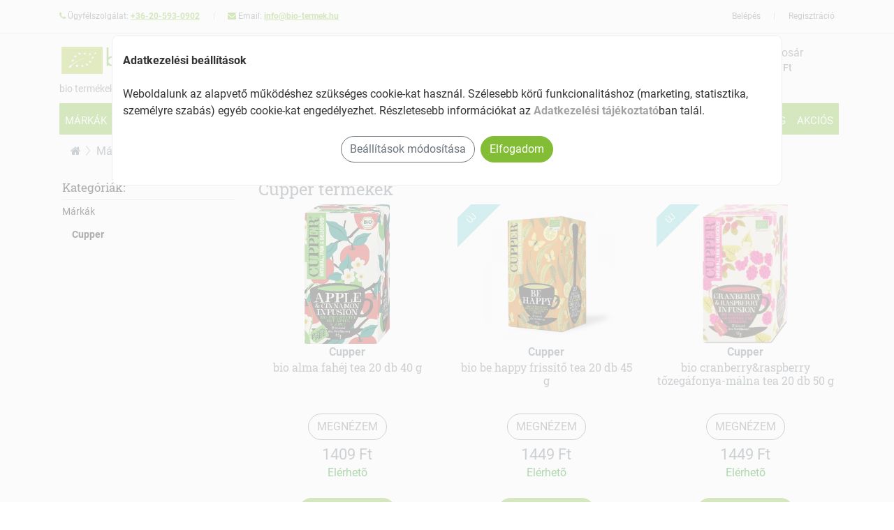

--- FILE ---
content_type: text/html; charset=utf-8
request_url: https://bio-termek.hu/cupper
body_size: 10196
content:
<!doctypehtml><html lang="hu"> <head> <link rel="preconnect"href="https://bio-termek.hu"> <title>Cupper termékek - bio-termek.hu webáruház</title><meta http-equiv="content-type"content="text/html; charset=UTF-8"><meta name="viewport"content="width=device-width,initial-scale=1"><meta name="author"content="bio-termek.hu webáruház"><meta name="description"content="Cupper termékek nagy választékban a bio-termek.hu webshopban, rendelj online, mindig jó ár. Szállítás akár a következő munkanapra!">  <meta name="robots"content="index">  <meta name="format-detection"content="telephone=no">  <link rel="canonical"href="https://bio-termek.hu/cupper">  <link rel="shortcut icon"href="/favicon.ico"><link rel="apple-touch-icon"sizes="144x144"href="/images/icons/apple-touch-icon-144x144.png"><link rel="apple-touch-icon"sizes="114x114"href="/images/icons/apple-touch-icon-114x114.png"><link rel="apple-touch-icon"sizes="72x72"href="/images/icons/apple-touch-icon-72x72.png"><link rel="apple-touch-icon"href="/images/icons/apple-touch-icon.png"><link rel="manifest"href="/manifest.json"><meta name="theme-color"content="#82bd35"><link rel="dns-prefetch"href="https://www.googletagmanager.com/"><link rel="preconnect"href="https://www.googletagmanager.com"crossorigin>  <noscript><iframe src="https://www.googletagmanager.com/ns.html?id=GTM-583VFPM"height="0"width="0"style="display:none;visibility:hidden"></iframe></noscript>   <script src="https://www.googletagmanager.com/gtag/js?id=G-Y5S2V782MV"></script><script data-cookie-consent="tracking">window.dataLayer = window.dataLayer || [];
			function gtag(){dataLayer.push(arguments);}
			gtag('consent', 'default', {
				'ad_storage': 'denied',
				'ad_user_data': 'denied',
				'ad_personalization': 'denied',
				'analytics_storage': 'denied',
				'functionality_storage': 'denied',
				'personalization_storage': 'denied',
				'wait_for_update': 500
			});
			gtag('js', new Date());
			gtag('config', 'G-Y5S2V782MV');</script>   <script>js_GOOGLE_GTM_defined = true;</script><script>(function(w,d,s,l,i){w[l]=w[l]||[];w[l].push({'gtm.start':new Date().getTime(),event:'gtm.js'});
		var f=d.getElementsByTagName(s)[0],j=d.createElement(s),dl=l!='dataLayer'?'&l='+l:'';
		j.async=true;j.src='https://www.googletagmanager.com/gtm.js?id='+i+dl;f.parentNode.insertBefore(j,f);
		})(window,document,'script','dataLayer','GTM-583VFPM');</script>   <script>js_META_PIXEL_defined = true;</script>  <link rel="preconnect"href="https://fonts.gstatic.com"crossorigin><link rel="preconnect"href="https://pixel.barion.com"crossorigin><meta property="og:locale"content="hu_HU"><meta property="og:type"content="website"><meta property="og:title"content="Cupper termékek - bio-termek.hu webáruház"><meta property="og:url"content="https://bio-termek.hu"><meta property="og:description"content="Cupper termékek nagy választékban a bio-termek.hu webshopban, rendelj online, mindig jó ár. Szállítás akár a következő munkanapra!"><meta property="og:image"content="https://bio-termek.hu/images/og-image.png"><script>var $onLoadFn = [];</script><link media=""rel="stylesheet"href="/cdn/css/vendor.css?v=9"><link media=""rel="stylesheet"href="/css/style.css?v=18"><style>:root {
		--theme-color: #82bd35;
		--theme-color-dark: #6fa030;
		--theme-btncolor: #82bd35;
		--theme-btncolor-dark: #6fa030;
		--theme-link-color: #07adb9;
		--theme-background-color: #82bd35;
		--theme-navcolor: #fff;
		--theme-navcolor-active: #000;
		--theme-navbackground-color: #82bd35;
		--theme-navbackground-hover: #6fa030;
		--theme-sale-label: #e6518b;
		--theme-new-label: #82d4dc;
	}</style><script src="/cdn/js/swiper-bundle.min.js"></script></head> <body><div id="page"class="page-wrapper">   <header id="header"class="header"><div class="header-top d-none d-md-block"><div class="container"><div class="row"><div class="header-top-left col-8"><div class="topmenu-item float-left"><span class="fa fa-phone theme-color"></span> Ügyfélszolgálat: <span class="font-weight-bold"><a href="tel:+36-20-593-0902"class="link">+36-20-593-0902</a></span></div><div class="topmenu-item float-left"><span class="fa fa-envelope theme-color"></span> Email: <span class="font-weight-bold"><a href="mailto:info@bio-termek.hu"class="link">info@bio-termek.hu</a></span></div></div><div class="header-top-right collapsed-block col-4">  <div class="topmenu-item-right float-right"><a href="/regisztracio">Regisztráció</a></div><div class="topmenu-item-right float-right"><a href="/bejelentkezes">Belépés</a></div>  </div></div></div></div></header><div class="sticky-top bg-white"><div class="navbar navbar-expand-lg navbar-light navbar-fixed-top"><div class="container"><div class="row w-100"><div class="col-12 col-md-6 pr-0"><div class="row"><div class="col-3 col-md-2 d-block d-lg-none"><div class="mt-2 mr-2"><button class="navbar-toggler"type="button"name="Menu"><span class="navbar-toggler-icon"><span class="hiddenvisually">menu</span></span></button></div></div><div class="col-7 col-md-7 col-lg-9"><a class="navbar-brand logo-black"href="/"rel="home"alt="bio-termek.hu"><img src="/images/web_logo.png"alt="bio-termek.hu"class="img-fluid"loading="lazy"width="260"height="50"></a></div><div class="col-2 col-md-3 col-lg-3 p-0">  <div data-href="/index.php?route=info/delivery_type_modal"class="popup underline"><img src="/images/delivery.webp"alt="szállítás"class="img-fluid"loading="lazy"width="60"height="50"></div>  </div></div><div class="slogan">bio termékek webáruháza</div></div><div class="searchbox col-9 col-md-4 pt-md-2"><form action="/index.php"><div id="search0"class="input-group"><label for="search"class="hiddenvisually">Termék keresés</label> <input class="autosearch-input form-control"id="search"value=""size="40"autocomplete="off"placeholder="milyen terméket keresel?"name="search"><ul class="dropdown-menu"></ul><span class="input-group-btn"><button type="submit"class="button-search btn btn-default btn-lg"><span class="fa fa-search theme-color"><span class="search-button-text">keresés</span></span></button></span></div><input type="hidden"name="route"value="product/search"></form></div><div class="shopping_cart col-3 col-md-2 pt-md-2"><div id="cart"class="btn-shopping-cart dropdown float-right"><a href="/kosar"class="dropdown-toggle d-inline-block"><div class="shopcart"><span class="handle float-left"><i class="fa fa-shopping-basket fa-3x"></i> <span class="total-shopping-cart cart-total-full"><span class="items_cart"></span> <span class="items_carts"></span> </span></span><span class="text-shopping-cart">Kosár</span></div></a><div class="dropdown-menu pull-right mt-3"><div class="shoppingcart-box d-none d-md-inline-block"></div></div></div></div></div></div></div><section><div class="container"> <nav class="navbar navbar-expand-lg navbar-light white p-0"><div class="main-nav navbar-collapse"id="navbarContent"><ul class="navbar-nav w-100"><li class="nav-item onlylink "><a href="/markak"class="nav-link text-uppercase"> Márkák </a></li>    <li class="nav-item dropdown mega-dropdown expandable "><a href="/elelmiszer"class="nav-link dropdown-toggle text-uppercase"> Élelmiszer <span class="caret"></span></a><div class="dropdown-menu mega-menu z-depth-1 py-4 px-3 w-100"><div class="row"><div class="col-12 col-md-6 sub-menu mb-3"><ul class="list-unstyled">  <li><a class="menu-item pl-0"href="/ital"><i class="fa fa-angle-right pl-1 pr-2"></i>Ital </a></li>  <li><a class="menu-item pl-0"href="/tartos-elelmiszer"><i class="fa fa-angle-right pl-1 pr-2"></i>Tartós élelmiszer </a></li>  <li><a class="menu-item pl-0"href="/novenyi-termek"><i class="fa fa-angle-right pl-1 pr-2"></i>Növényi termék </a></li>  <li><a class="menu-item pl-0"href="/edesseg-nassolnivalo"><i class="fa fa-angle-right pl-1 pr-2"></i>Édesség, nassolnivaló </a></li>  <li><a class="menu-item pl-0"href="/kenyer-pekar-extrudalt-termek"><i class="fa fa-angle-right pl-1 pr-2"></i>Kenyér, pékár, extrudált termék </a></li>  <li><a class="menu-item pl-0"href="/cukor-edesitoszer"><i class="fa fa-angle-right pl-1 pr-2"></i>Cukor, édesítőszer </a></li>  <li><a class="menu-item pl-0"href="/tejtermek"><i class="fa fa-angle-right pl-1 pr-2"></i>Tejtermék </a></li>  <li><a class="menu-item pl-0"href="/novenyi-zsir-olaj"><i class="fa fa-angle-right pl-1 pr-2"></i>Növényi zsír, olaj </a></li>  <li><a class="menu-item pl-0"href="/szoja-gabonakeszitmeny"><i class="fa fa-angle-right pl-1 pr-2"></i>Szója, gabonakészítmény </a></li>  <li><a class="menu-item pl-0"href="/baba-elelmiszer"><i class="fa fa-angle-right pl-1 pr-2"></i>Baba élelmiszer </a></li>  <li><a class="menu-item pl-0"href="/feherje-por"><i class="fa fa-angle-right pl-1 pr-2"></i>Fehérje por </a></li>  <li><a class="menu-item pl-0"href="/csiraztatas"><i class="fa fa-angle-right pl-1 pr-2"></i>Csíráztatás </a></li>  </ul></div></div></div></li>      <li class="nav-item dropdown mega-dropdown expandable "><a href="/kozmetikum-higienia"class="nav-link dropdown-toggle text-uppercase"> Kozmetikum, higiénia <span class="caret"></span></a><div class="dropdown-menu mega-menu z-depth-1 py-4 px-3 w-100"><div class="row"><div class="col-12 col-md-6 sub-menu mb-3"><ul class="list-unstyled">  <li><a class="menu-item pl-0"href="/gyogy-es-naturkozmetikum"><i class="fa fa-angle-right pl-1 pr-2"></i>Gyógy- és natúrkozmetikum </a></li>  <li><a class="menu-item pl-0"href="/naptej-napolaj"><i class="fa fa-angle-right pl-1 pr-2"></i>Naptej, napolaj </a></li>  <li><a class="menu-item pl-0"href="/kez-es-koromapolas"><i class="fa fa-angle-right pl-1 pr-2"></i>Kéz- és körömápolás </a></li>  <li><a class="menu-item pl-0"href="/intim-higieniai-termek"><i class="fa fa-angle-right pl-1 pr-2"></i>Intim higiéniai termék </a></li>  <li><a class="menu-item pl-0"href="/hajapolas"><i class="fa fa-angle-right pl-1 pr-2"></i>Hajápolás </a></li>  <li><a class="menu-item pl-0"href="/fog-es-szajapolas"><i class="fa fa-angle-right pl-1 pr-2"></i>Fog és szájápolás </a></li>  <li><a class="menu-item pl-0"href="/fuldugo-fultisztito"><i class="fa fa-angle-right pl-1 pr-2"></i>Füldugó, fültisztító </a></li>  <li><a class="menu-item pl-0"href="/kezfertotlenito"><i class="fa fa-angle-right pl-1 pr-2"></i>Kézfertőtlenítő </a></li>  <li><a class="menu-item pl-0"href="/labapolas"><i class="fa fa-angle-right pl-1 pr-2"></i>Lábápolás </a></li>  <li><a class="menu-item pl-0"href="/babaapolas"><i class="fa fa-angle-right pl-1 pr-2"></i>Babaápolás </a></li>  <li><a class="menu-item pl-0"href="/rovaruzo-csipesz"><i class="fa fa-angle-right pl-1 pr-2"></i>Rovarűző, csipesz </a></li>  <li><a class="menu-item pl-0"href="/papiraru"><i class="fa fa-angle-right pl-1 pr-2"></i>Papíráru </a></li>  </ul></div></div></div></li>      <li class="nav-item dropdown mega-dropdown expandable "><a href="/etrend-kiegeszito"class="nav-link dropdown-toggle text-uppercase"> Étrend-kiegészítő <span class="caret"></span></a><div class="dropdown-menu mega-menu z-depth-1 py-4 px-3 w-100"><div class="row"><div class="col-12 col-md-6 sub-menu mb-3"><ul class="list-unstyled">  <li><a class="menu-item pl-0"href="/vitamin-asvanyi-anyag-nyomelem"><i class="fa fa-angle-right pl-1 pr-2"></i>Vitamin, ásványi anyag, nyomelem </a></li>  <li><a class="menu-item pl-0"href="/aloe-termek-alga"><i class="fa fa-angle-right pl-1 pr-2"></i>Aloe termék, alga </a></li>  <li><a class="menu-item pl-0"href="/fogyokurat-segito-termek"><i class="fa fa-angle-right pl-1 pr-2"></i>Fogyókúrát segítő termék </a></li>  <li><a class="menu-item pl-0"href="/emesztest-elosegito-termek"><i class="fa fa-angle-right pl-1 pr-2"></i>Emésztést elősegítő termék </a></li>  <li><a class="menu-item pl-0"href="/vercukorszint-befolyasolo"><i class="fa fa-angle-right pl-1 pr-2"></i>Vércukorszint befolyásoló </a></li>  <li><a class="menu-item pl-0"href="/csonterosites-izommukodes-reuma"><i class="fa fa-angle-right pl-1 pr-2"></i>Csonterősítés, izomműködés, reuma </a></li>  <li><a class="menu-item pl-0"href="/asztma-allergia-elleni-termek-leguttisztito"><i class="fa fa-angle-right pl-1 pr-2"></i>Asztma, allergia elleni termék, légúttisztító </a></li>  <li><a class="menu-item pl-0"href="/keringesre-szivre-memoriara-elenkito"><i class="fa fa-angle-right pl-1 pr-2"></i>Keringésre, szívre, memóriára, élénkítő </a></li>  <li><a class="menu-item pl-0"href="/felfazas-holyaggyulladas-vesebantalmak"><i class="fa fa-angle-right pl-1 pr-2"></i>Felfázás, hólyaggyulladás, vesebántalmak </a></li>  <li><a class="menu-item pl-0"href="/potencianovelo-prosztata-termek"><i class="fa fa-angle-right pl-1 pr-2"></i>Potencianövelő, prosztata termék </a></li>  <li><a class="menu-item pl-0"href="/fajdalomcsillapito-gyulladascsokkento"><i class="fa fa-angle-right pl-1 pr-2"></i>Fájdalomcsillapító, gyulladáscsökkentő </a></li>  <li><a class="menu-item pl-0"href="/fultisztitas-fulfajas-latasjavito"><i class="fa fa-angle-right pl-1 pr-2"></i>Fültisztítás, fülfájás, látásjavító </a></li>  <li><a class="menu-item pl-0"href="/kotoszovet-erosito"><i class="fa fa-angle-right pl-1 pr-2"></i>Kötőszövet erősítő </a></li>  </ul></div></div></div></li>      <li class="nav-item dropdown mega-dropdown expandable "><a href="/gyogynoveny-aroma"class="nav-link dropdown-toggle text-uppercase"> Gyógynövény, aroma <span class="caret"></span></a><div class="dropdown-menu mega-menu z-depth-1 py-4 px-3 w-100"><div class="row"><div class="col-12 col-md-6 sub-menu mb-3"><ul class="list-unstyled">  <li><a class="menu-item pl-0"href="/gyogynoveny"><i class="fa fa-angle-right pl-1 pr-2"></i>Gyógynövény </a></li>  <li><a class="menu-item pl-0"href="/gyogynoveny-teakeverek"><i class="fa fa-angle-right pl-1 pr-2"></i>Gyógynövény teakeverék </a></li>  <li><a class="menu-item pl-0"href="/iiloolaj"><i class="fa fa-angle-right pl-1 pr-2"></i>IIlóolaj </a></li>  </ul></div></div></div></li>      <li class="nav-item dropdown mega-dropdown expandable "><a href="/tisztitoszer"class="nav-link dropdown-toggle text-uppercase"> Tisztítószer <span class="caret"></span></a><div class="dropdown-menu mega-menu z-depth-1 py-4 px-3 w-100"><div class="row"><div class="col-12 col-md-6 sub-menu mb-3"><ul class="list-unstyled">  <li><a class="menu-item pl-0"href="/altalanos-tisztitoszer"><i class="fa fa-angle-right pl-1 pr-2"></i>Általános tisztítószer </a></li>  <li><a class="menu-item pl-0"href="/mosas"><i class="fa fa-angle-right pl-1 pr-2"></i>Mosás </a></li>  <li><a class="menu-item pl-0"href="/konyha"><i class="fa fa-angle-right pl-1 pr-2"></i>Konyha </a></li>  <li><a class="menu-item pl-0"href="/furdoszoba-wc-tisztito"><i class="fa fa-angle-right pl-1 pr-2"></i>Fürdőszoba, wc tisztító </a></li>  </ul></div></div></div></li>      <li class="nav-item dropdown mega-dropdown expandable "><a href="/egyeb"class="nav-link dropdown-toggle text-uppercase"> Egyéb <span class="caret"></span></a><div class="dropdown-menu mega-menu z-depth-1 py-4 px-3 w-100"><div class="row"><div class="col-12 col-md-6 sub-menu mb-3"><ul class="list-unstyled">  <li><a class="menu-item pl-0"href="/funkcionalis-eszkoz"><i class="fa fa-angle-right pl-1 pr-2"></i>Funkcionális eszköz </a></li>  </ul></div></div></div></li>    <li class="nav-item onlylink "><a class="nav-link text-uppercase"id="navbarMenuNew"href="/uj">Újdonság</a></li><li class="nav-item onlylink "><a class="nav-link text-uppercase"id="navbarMenuDiscount"href="/akcios">Akciós</a></li><li class="d-block d-lg-none"><br><br></li>  <li class="d-block d-lg-none nav-item onlylink"><a class="nav-link text-uppercase"href="/bejelentkezes">Belépés</a></li><li class="d-block d-lg-none nav-item onlylink"><a class="nav-link text-uppercase"href="/regisztracio">Regisztráció</a></li>  </ul></div></nav><div class="main-nav-hide-bg d-none"></div> </div></section></div>  <section id="breadcrumb"class="breadcrumb-section wide-30 division"><div class="container"><ul class="breadcrumb">  <li class="active"><a href="/"rel="home"alt="bio-termek.hu"><i class="fa fa-home"></i></a></li>   <li><a href="/markak">Márkák</a></li>    <li class="active"><a href="/cupper">Cupper</a></li>    </ul></div></section> <div class="container"><div class="row"><div class="col-12 col-md-3 d-none d-md-block"><div class="sidebar-nav"><p class="sidebar-title">Kategóriák:</p><div class="sidebar-content"><ul class="sidebar-list"><li class=""><a href="/markak">Márkák</a><ul><li class="active"><a href="/cupper">Cupper</a><ul>  </ul></li></ul></li></ul></div></div></div><div class="col-12 col-md-9"><section id="products"class="products-section wide-30 division grid-view"><h1>Cupper termékek</h1><div class="row">  <div id="product_1f40962d-ddd3-4fcc-9113-f7c1c5b4e6e1"class="col-6 col-md-4 mb-3 product text-center"data-id="1f40962d-ddd3-4fcc-9113-f7c1c5b4e6e1"><div class="product__image">   <a href="/cupper-bio-alma-fahej-tea-20-db-40-g"><img class="img-fluid"src="/img/p_s/c/cupper-bio-alma-fahej-tea-20-db-40-g.webp?v=20220822010817"alt="bio alma fahéj tea 20 db 40 g"loading="lazy"width="200"height="200"></a></div><div class="product_content"><b class="m-0">Cupper</b><h2><a href="/cupper-bio-alma-fahej-tea-20-db-40-g">bio alma fahéj tea 20 db 40 g</a></h2></div><a href="/cupper-bio-alma-fahej-tea-20-db-40-g"><div class="product-button btn btn-outline-secondary">MEGNÉZEM</div></a>  <div class="product_footer mt-2">  <span class="pricebox"><span class="price">1409&nbsp;Ft</span> </span>   <div class="font-small-2 available">Elérhetõ</div>   <div class="js-cart-qty-controls"><div class="js-adjust-qty-control js-id_1f40962d-ddd3-4fcc-9113-f7c1c5b4e6e1"  style="display:none">Kosárban van:<div class="cart-item-qty d-flex clearfix justify-content-center"><span class="change-qty decrease"></span> <input class="js-qty js-product-qty-input_1f40962d-ddd3-4fcc-9113-f7c1c5b4e6e1"name="1f40962d-ddd3-4fcc-9113-f7c1c5b4e6e1"id="1f40962d-ddd3-4fcc-9113-f7c1c5b4e6e1"value="0"data-bulk="1"data-bulksale=""size="4"maxlength="3"pattern="[0-9]*"> <span class="change-qty increase"></span></div></div><div class="js-add-to-cart-control js-id_1f40962d-ddd3-4fcc-9113-f7c1c5b4e6e1" >&nbsp;<br><button class="btn btn-primary js-product-add-to-cart"id="button_1f40962d-ddd3-4fcc-9113-f7c1c5b4e6e1">Kosárba teszem</button></div></div></div>  </div>  <div id="product_47564d39-d22c-4ebc-8ab8-4d430525828d"class="col-6 col-md-4 mb-3 product text-center"data-id="47564d39-d22c-4ebc-8ab8-4d430525828d"><div class="product__image">  <span class="label-new">ÚJ</span> <a href="/cupper-bio-be-happy-frissito-tea-20-db-45-g"><img class="img-fluid"src="/img/p_s/c/cupper-bio-be-happy-frissito-tea-20-db-45-g.webp?v=20230131080156"alt="bio be happy frissítő tea 20 db 45 g"loading="lazy"width="200"height="200"></a></div><div class="product_content"><b class="m-0">Cupper</b><h2><a href="/cupper-bio-be-happy-frissito-tea-20-db-45-g">bio be happy frissítő tea 20 db 45 g</a></h2></div><a href="/cupper-bio-be-happy-frissito-tea-20-db-45-g"><div class="product-button btn btn-outline-secondary">MEGNÉZEM</div></a>  <div class="product_footer mt-2">  <span class="pricebox"><span class="price">1449&nbsp;Ft</span> </span>   <div class="font-small-2 available">Elérhetõ</div>   <div class="js-cart-qty-controls"><div class="js-adjust-qty-control js-id_47564d39-d22c-4ebc-8ab8-4d430525828d"  style="display:none">Kosárban van:<div class="cart-item-qty d-flex clearfix justify-content-center"><span class="change-qty decrease"></span> <input class="js-qty js-product-qty-input_47564d39-d22c-4ebc-8ab8-4d430525828d"name="47564d39-d22c-4ebc-8ab8-4d430525828d"id="47564d39-d22c-4ebc-8ab8-4d430525828d"value="0"data-bulk="1"data-bulksale=""size="4"maxlength="3"pattern="[0-9]*"> <span class="change-qty increase"></span></div></div><div class="js-add-to-cart-control js-id_47564d39-d22c-4ebc-8ab8-4d430525828d" >&nbsp;<br><button class="btn btn-primary js-product-add-to-cart"id="button_47564d39-d22c-4ebc-8ab8-4d430525828d">Kosárba teszem</button></div></div></div>  </div>  <div id="product_d91f4bdd-b14e-4859-9ee5-ad800459531a"class="col-6 col-md-4 mb-3 product text-center"data-id="d91f4bdd-b14e-4859-9ee5-ad800459531a"><div class="product__image">  <span class="label-new">ÚJ</span> <a href="/cupper-bio-cranberry-raspberry-tozegafonya-malna-tea-20-db-50-g"><img class="img-fluid"src="/img/p_s/c/cupper-bio-cranberry-raspberry-tozegafonya-malna-tea-20-db-50-g.webp?v=20230131080157"alt="bio cranberry&raspberry tőzegáfonya-málna tea 20 db 50 g"loading="lazy"width="200"height="200"></a></div><div class="product_content"><b class="m-0">Cupper</b><h2><a href="/cupper-bio-cranberry-raspberry-tozegafonya-malna-tea-20-db-50-g">bio cranberry&raspberry tőzegáfonya-málna tea 20 db 50 g</a></h2></div><a href="/cupper-bio-cranberry-raspberry-tozegafonya-malna-tea-20-db-50-g"><div class="product-button btn btn-outline-secondary">MEGNÉZEM</div></a>  <div class="product_footer mt-2">  <span class="pricebox"><span class="price">1449&nbsp;Ft</span> </span>   <div class="font-small-2 available">Elérhetõ</div>   <div class="js-cart-qty-controls"><div class="js-adjust-qty-control js-id_d91f4bdd-b14e-4859-9ee5-ad800459531a"  style="display:none">Kosárban van:<div class="cart-item-qty d-flex clearfix justify-content-center"><span class="change-qty decrease"></span> <input class="js-qty js-product-qty-input_d91f4bdd-b14e-4859-9ee5-ad800459531a"name="d91f4bdd-b14e-4859-9ee5-ad800459531a"id="d91f4bdd-b14e-4859-9ee5-ad800459531a"value="0"data-bulk="1"data-bulksale=""size="4"maxlength="3"pattern="[0-9]*"> <span class="change-qty increase"></span></div></div><div class="js-add-to-cart-control js-id_d91f4bdd-b14e-4859-9ee5-ad800459531a" >&nbsp;<br><button class="btn btn-primary js-product-add-to-cart"id="button_d91f4bdd-b14e-4859-9ee5-ad800459531a">Kosárba teszem</button></div></div></div>  </div>  <div id="product_f4d5b2be-bc9f-4b8e-b59f-d57dea02185d"class="col-6 col-md-4 mb-3 product text-center"data-id="f4d5b2be-bc9f-4b8e-b59f-d57dea02185d"><div class="product__image">  <span class="label-new">ÚJ</span> <a href="/cupper-bio-lemon-ginger-citrom-gyomber-gyumolcstea-20db-50-g"><img class="img-fluid"src="/img/p_s/c/cupper-bio-lemon-ginger-citrom-gyomber-gyumolcstea-20db-50-g.webp?v=20230131080159"alt="bio lemon&ginger citrom-gyömbér gyümölcstea 20db 50 g"loading="lazy"width="200"height="200"></a></div><div class="product_content"><b class="m-0">Cupper</b><h2><a href="/cupper-bio-lemon-ginger-citrom-gyomber-gyumolcstea-20db-50-g">bio lemon&ginger citrom-gyömbér gyümölcstea 20db 50 g</a></h2></div><a href="/cupper-bio-lemon-ginger-citrom-gyomber-gyumolcstea-20db-50-g"><div class="product-button btn btn-outline-secondary">MEGNÉZEM</div></a>  <div class="product_footer mt-2">  <span class="pricebox"><span class="price">1409&nbsp;Ft</span> </span>   <div class="font-small-2 available">Elérhetõ</div>   <div class="js-cart-qty-controls"><div class="js-adjust-qty-control js-id_f4d5b2be-bc9f-4b8e-b59f-d57dea02185d"  style="display:none">Kosárban van:<div class="cart-item-qty d-flex clearfix justify-content-center"><span class="change-qty decrease"></span> <input class="js-qty js-product-qty-input_f4d5b2be-bc9f-4b8e-b59f-d57dea02185d"name="f4d5b2be-bc9f-4b8e-b59f-d57dea02185d"id="f4d5b2be-bc9f-4b8e-b59f-d57dea02185d"value="0"data-bulk="1"data-bulksale=""size="4"maxlength="3"pattern="[0-9]*"> <span class="change-qty increase"></span></div></div><div class="js-add-to-cart-control js-id_f4d5b2be-bc9f-4b8e-b59f-d57dea02185d" >&nbsp;<br><button class="btn btn-primary js-product-add-to-cart"id="button_f4d5b2be-bc9f-4b8e-b59f-d57dea02185d">Kosárba teszem</button></div></div></div>  </div>  <div id="product_ed72057a-dd52-4a42-be5a-d772ef3fc0ae"class="col-6 col-md-4 mb-3 product text-center"data-id="ed72057a-dd52-4a42-be5a-d772ef3fc0ae"><div class="product__image">  <span class="label-new">ÚJ</span> <a href="/cupper-bio-lime-ginger-lime-gyomber-zold-tea-20-db-35-g"><img class="img-fluid"src="/img/p_s/c/cupper-bio-lime-ginger-lime-gyomber-zold-tea-20-db-35-g.webp?v=20230131080159"alt="bio lime&ginger lime-gyömbér zöld tea 20 db 35 g"loading="lazy"width="200"height="200"></a></div><div class="product_content"><b class="m-0">Cupper</b><h2><a href="/cupper-bio-lime-ginger-lime-gyomber-zold-tea-20-db-35-g">bio lime&ginger lime-gyömbér zöld tea 20 db 35 g</a></h2></div><a href="/cupper-bio-lime-ginger-lime-gyomber-zold-tea-20-db-35-g"><div class="product-button btn btn-outline-secondary">MEGNÉZEM</div></a>  <div class="product_footer mt-2">  <span class="pricebox"><span class="price">1409&nbsp;Ft</span> </span>   <div class="font-small-2 available">Elérhetõ</div>   <div class="js-cart-qty-controls"><div class="js-adjust-qty-control js-id_ed72057a-dd52-4a42-be5a-d772ef3fc0ae"  style="display:none">Kosárban van:<div class="cart-item-qty d-flex clearfix justify-content-center"><span class="change-qty decrease"></span> <input class="js-qty js-product-qty-input_ed72057a-dd52-4a42-be5a-d772ef3fc0ae"name="ed72057a-dd52-4a42-be5a-d772ef3fc0ae"id="ed72057a-dd52-4a42-be5a-d772ef3fc0ae"value="0"data-bulk="1"data-bulksale=""size="4"maxlength="3"pattern="[0-9]*"> <span class="change-qty increase"></span></div></div><div class="js-add-to-cart-control js-id_ed72057a-dd52-4a42-be5a-d772ef3fc0ae" >&nbsp;<br><button class="btn btn-primary js-product-add-to-cart"id="button_ed72057a-dd52-4a42-be5a-d772ef3fc0ae">Kosárba teszem</button></div></div></div>  </div>  <div id="product_e7654e62-c9a0-494e-a080-2d229bd0e9b0"class="col-6 col-md-4 mb-3 product text-center"data-id="e7654e62-c9a0-494e-a080-2d229bd0e9b0"><div class="product__image">  <span class="label-new">ÚJ</span> <a href="/cupper-bio-little-dreamers-nyugtato-tea-20-db-30-g"><img class="img-fluid"src="/img/p_s/c/cupper-bio-little-dreamers-nyugtato-tea-20-db-30-g.webp?v=20230131080100"alt="bio little dreamers nyugtató tea 20 db 30 g"loading="lazy"width="200"height="200"></a></div><div class="product_content"><b class="m-0">Cupper</b><h2><a href="/cupper-bio-little-dreamers-nyugtato-tea-20-db-30-g">bio little dreamers nyugtató tea 20 db 30 g</a></h2></div><a href="/cupper-bio-little-dreamers-nyugtato-tea-20-db-30-g"><div class="product-button btn btn-outline-secondary">MEGNÉZEM</div></a>  <div class="product_footer mt-2">  <span class="pricebox"><span class="price">1409&nbsp;Ft</span> </span>   <div class="font-small-2 available">Elérhetõ</div>   <div class="js-cart-qty-controls"><div class="js-adjust-qty-control js-id_e7654e62-c9a0-494e-a080-2d229bd0e9b0"  style="display:none">Kosárban van:<div class="cart-item-qty d-flex clearfix justify-content-center"><span class="change-qty decrease"></span> <input class="js-qty js-product-qty-input_e7654e62-c9a0-494e-a080-2d229bd0e9b0"name="e7654e62-c9a0-494e-a080-2d229bd0e9b0"id="e7654e62-c9a0-494e-a080-2d229bd0e9b0"value="0"data-bulk="1"data-bulksale=""size="4"maxlength="3"pattern="[0-9]*"> <span class="change-qty increase"></span></div></div><div class="js-add-to-cart-control js-id_e7654e62-c9a0-494e-a080-2d229bd0e9b0" >&nbsp;<br><button class="btn btn-primary js-product-add-to-cart"id="button_e7654e62-c9a0-494e-a080-2d229bd0e9b0">Kosárba teszem</button></div></div></div>  </div>  <div id="product_b08657a5-b9b0-4755-9b10-ed20e8ac63f7"class="col-6 col-md-4 mb-3 product text-center"data-id="b08657a5-b9b0-4755-9b10-ed20e8ac63f7"><div class="product__image">   <a href="/cupper-bio-lovely-selection-valogatas-teak-24-db-43-g"><img class="img-fluid"src="/img/p_s/c/cupper-bio-lovely-selection-valogatas-teak-24-db-43-g.webp?v=20220822010819"alt="bio lovely selection válogatás teák 24 db 43 g"loading="lazy"width="200"height="200"></a></div><div class="product_content"><b class="m-0">Cupper</b><h2><a href="/cupper-bio-lovely-selection-valogatas-teak-24-db-43-g">bio lovely selection válogatás teák 24 db 43 g</a></h2></div><a href="/cupper-bio-lovely-selection-valogatas-teak-24-db-43-g"><div class="product-button btn btn-outline-secondary">MEGNÉZEM</div></a>  <div class="product_footer mt-2">  <span class="pricebox"><span class="price">2539&nbsp;Ft</span> </span>   <div class="font-small-2 notavailable">Elfogyott</div>   <div class="js-cart-qty-controls"><div class="js-adjust-qty-control js-id_b08657a5-b9b0-4755-9b10-ed20e8ac63f7"  style="display:none">Kosárban van:<div class="cart-item-qty d-flex clearfix justify-content-center"><span class="change-qty decrease"></span> <input class="js-qty js-product-qty-input_b08657a5-b9b0-4755-9b10-ed20e8ac63f7"name="b08657a5-b9b0-4755-9b10-ed20e8ac63f7"id="b08657a5-b9b0-4755-9b10-ed20e8ac63f7"value="0"data-bulk="1"data-bulksale=""size="4"maxlength="3"pattern="[0-9]*"> <span class="change-qty increase"></span></div></div><div class="js-add-to-cart-control js-id_b08657a5-b9b0-4755-9b10-ed20e8ac63f7"  style="display:none">&nbsp;<br><button class="btn btn-primary js-product-add-to-cart"id="button_b08657a5-b9b0-4755-9b10-ed20e8ac63f7">Kosárba teszem</button></div></div></div>  </div>  <div id="product_b63cdfca-453d-4a10-a007-f245e09eb680"class="col-6 col-md-4 mb-3 product text-center"data-id="b63cdfca-453d-4a10-a007-f245e09eb680"><div class="product__image">   <a href="/cupper-bio-malnas-feher-tea-20-db-34-g"><img class="img-fluid"src="/img/p_s/c/cupper-bio-malnas-feher-tea-20-db-34-g.webp?v=20220822010821"alt="bio málnás fehér tea 20 db 34 g"loading="lazy"width="200"height="200"></a></div><div class="product_content"><b class="m-0">Cupper</b><h2><a href="/cupper-bio-malnas-feher-tea-20-db-34-g">bio málnás fehér tea 20 db 34 g</a></h2></div><a href="/cupper-bio-malnas-feher-tea-20-db-34-g"><div class="product-button btn btn-outline-secondary">MEGNÉZEM</div></a>  <div class="product_footer mt-2">  <span class="pricebox"><span class="price">1449&nbsp;Ft</span> </span>   <div class="font-small-2 available">Elérhetõ</div>   <div class="js-cart-qty-controls"><div class="js-adjust-qty-control js-id_b63cdfca-453d-4a10-a007-f245e09eb680"  style="display:none">Kosárban van:<div class="cart-item-qty d-flex clearfix justify-content-center"><span class="change-qty decrease"></span> <input class="js-qty js-product-qty-input_b63cdfca-453d-4a10-a007-f245e09eb680"name="b63cdfca-453d-4a10-a007-f245e09eb680"id="b63cdfca-453d-4a10-a007-f245e09eb680"value="0"data-bulk="1"data-bulksale=""size="4"maxlength="3"pattern="[0-9]*"> <span class="change-qty increase"></span></div></div><div class="js-add-to-cart-control js-id_b63cdfca-453d-4a10-a007-f245e09eb680" >&nbsp;<br><button class="btn btn-primary js-product-add-to-cart"id="button_b63cdfca-453d-4a10-a007-f245e09eb680">Kosárba teszem</button></div></div></div>  </div>  <div id="product_489c140f-6181-4bcf-aabd-b4145b515887"class="col-6 col-md-4 mb-3 product text-center"data-id="489c140f-6181-4bcf-aabd-b4145b515887"><div class="product__image">   <a href="/cupper-bio-my-time-fuszeres-tea-20-db-44-g"><img class="img-fluid"src="/img/p_s/c/cupper-bio-my-time-fuszeres-tea-20-db-44-g.webp?v=20220619230636"alt="Bio my time fűszeres tea 20 db 44 g"loading="lazy"width="200"height="200"></a></div><div class="product_content"><b class="m-0">Cupper</b><h2><a href="/cupper-bio-my-time-fuszeres-tea-20-db-44-g">Bio my time fűszeres tea 20 db 44 g</a></h2></div><a href="/cupper-bio-my-time-fuszeres-tea-20-db-44-g"><div class="product-button btn btn-outline-secondary">MEGNÉZEM</div></a>  <div class="product_footer mt-2">  <span class="pricebox"><span class="price">1409&nbsp;Ft</span> </span>   <div class="font-small-2 notavailable">Elfogyott</div>   <div class="js-cart-qty-controls"><div class="js-adjust-qty-control js-id_489c140f-6181-4bcf-aabd-b4145b515887"  style="display:none">Kosárban van:<div class="cart-item-qty d-flex clearfix justify-content-center"><span class="change-qty decrease"></span> <input class="js-qty js-product-qty-input_489c140f-6181-4bcf-aabd-b4145b515887"name="489c140f-6181-4bcf-aabd-b4145b515887"id="489c140f-6181-4bcf-aabd-b4145b515887"value="0"data-bulk="1"data-bulksale=""size="4"maxlength="3"pattern="[0-9]*"> <span class="change-qty increase"></span></div></div><div class="js-add-to-cart-control js-id_489c140f-6181-4bcf-aabd-b4145b515887"  style="display:none">&nbsp;<br><button class="btn btn-primary js-product-add-to-cart"id="button_489c140f-6181-4bcf-aabd-b4145b515887">Kosárba teszem</button></div></div></div>  </div>  <div id="product_18715650-660b-4de1-9177-4ffa5cfe5c54"class="col-6 col-md-4 mb-3 product text-center"data-id="18715650-660b-4de1-9177-4ffa5cfe5c54"><div class="product__image">  <span class="label-new">ÚJ</span> <a href="/cupper-bio-orange-lemon-narancs-citrom-gyumolcstea-20-db-50-g"><img class="img-fluid"src="/img/p_s/c/cupper-bio-orange-lemon-narancs-citrom-gyumolcstea-20-db-50-g.webp?v=20230131080100"alt="bio orange&lemon narancs-citrom gyümölcstea 20 db 50 g"loading="lazy"width="200"height="200"></a></div><div class="product_content"><b class="m-0">Cupper</b><h2><a href="/cupper-bio-orange-lemon-narancs-citrom-gyumolcstea-20-db-50-g">bio orange&lemon narancs-citrom gyümölcstea 20 db 50 g</a></h2></div><a href="/cupper-bio-orange-lemon-narancs-citrom-gyumolcstea-20-db-50-g"><div class="product-button btn btn-outline-secondary">MEGNÉZEM</div></a>  <div class="product_footer mt-2">  <span class="pricebox"><span class="price">1409&nbsp;Ft</span> </span>   <div class="font-small-2 available">Elérhetõ</div>   <div class="js-cart-qty-controls"><div class="js-adjust-qty-control js-id_18715650-660b-4de1-9177-4ffa5cfe5c54"  style="display:none">Kosárban van:<div class="cart-item-qty d-flex clearfix justify-content-center"><span class="change-qty decrease"></span> <input class="js-qty js-product-qty-input_18715650-660b-4de1-9177-4ffa5cfe5c54"name="18715650-660b-4de1-9177-4ffa5cfe5c54"id="18715650-660b-4de1-9177-4ffa5cfe5c54"value="0"data-bulk="1"data-bulksale=""size="4"maxlength="3"pattern="[0-9]*"> <span class="change-qty increase"></span></div></div><div class="js-add-to-cart-control js-id_18715650-660b-4de1-9177-4ffa5cfe5c54" >&nbsp;<br><button class="btn btn-primary js-product-add-to-cart"id="button_18715650-660b-4de1-9177-4ffa5cfe5c54">Kosárba teszem</button></div></div></div>  </div>  <div id="product_f9ca03fa-2472-40ed-880d-c737e396416d"class="col-6 col-md-4 mb-3 product text-center"data-id="f9ca03fa-2472-40ed-880d-c737e396416d"><div class="product__image">  <span class="label-new">ÚJ</span> <a href="/cupper-bio-organic-fresh-glow-tea-20-db-40-g"><img class="img-fluid"src="/img/p_s/c/cupper-bio-organic-fresh-glow-tea-20-db-40-g.webp?v=20230131080101"alt="bio organic fresh glow tea 20 db 40 g"loading="lazy"width="200"height="200"></a></div><div class="product_content"><b class="m-0">Cupper</b><h2><a href="/cupper-bio-organic-fresh-glow-tea-20-db-40-g">bio organic fresh glow tea 20 db 40 g</a></h2></div><a href="/cupper-bio-organic-fresh-glow-tea-20-db-40-g"><div class="product-button btn btn-outline-secondary">MEGNÉZEM</div></a>  <div class="product_footer mt-2">  <span class="pricebox"><span class="price">1449&nbsp;Ft</span> </span>   <div class="font-small-2 available">Elérhetõ</div>   <div class="js-cart-qty-controls"><div class="js-adjust-qty-control js-id_f9ca03fa-2472-40ed-880d-c737e396416d"  style="display:none">Kosárban van:<div class="cart-item-qty d-flex clearfix justify-content-center"><span class="change-qty decrease"></span> <input class="js-qty js-product-qty-input_f9ca03fa-2472-40ed-880d-c737e396416d"name="f9ca03fa-2472-40ed-880d-c737e396416d"id="f9ca03fa-2472-40ed-880d-c737e396416d"value="0"data-bulk="1"data-bulksale=""size="4"maxlength="3"pattern="[0-9]*"> <span class="change-qty increase"></span></div></div><div class="js-add-to-cart-control js-id_f9ca03fa-2472-40ed-880d-c737e396416d" >&nbsp;<br><button class="btn btn-primary js-product-add-to-cart"id="button_f9ca03fa-2472-40ed-880d-c737e396416d">Kosárba teszem</button></div></div></div>  </div>  <div id="product_5927ca2a-449b-4b57-a398-e91c21543d2f"class="col-6 col-md-4 mb-3 product text-center"data-id="5927ca2a-449b-4b57-a398-e91c21543d2f"><div class="product__image">  <span class="label-new">ÚJ</span> <a href="/cupper-bio-skinni-vanilli-vanilias-gyumolcstea-20-db-40-g"><img class="img-fluid"src="/img/p_s/c/cupper-bio-skinni-vanilli-vanilias-gyumolcstea-20-db-40-g.webp?v=20230131080103"alt="bio skinni vanilli vaníliás gyümölcstea 20 db 40 g"loading="lazy"width="200"height="200"></a></div><div class="product_content"><b class="m-0">Cupper</b><h2><a href="/cupper-bio-skinni-vanilli-vanilias-gyumolcstea-20-db-40-g">bio skinni vanilli vaníliás gyümölcstea 20 db 40 g</a></h2></div><a href="/cupper-bio-skinni-vanilli-vanilias-gyumolcstea-20-db-40-g"><div class="product-button btn btn-outline-secondary">MEGNÉZEM</div></a>  <div class="product_footer mt-2">  <span class="pricebox"><span class="price">1409&nbsp;Ft</span> </span>   <div class="font-small-2 available">Elérhetõ</div>   <div class="js-cart-qty-controls"><div class="js-adjust-qty-control js-id_5927ca2a-449b-4b57-a398-e91c21543d2f"  style="display:none">Kosárban van:<div class="cart-item-qty d-flex clearfix justify-content-center"><span class="change-qty decrease"></span> <input class="js-qty js-product-qty-input_5927ca2a-449b-4b57-a398-e91c21543d2f"name="5927ca2a-449b-4b57-a398-e91c21543d2f"id="5927ca2a-449b-4b57-a398-e91c21543d2f"value="0"data-bulk="1"data-bulksale=""size="4"maxlength="3"pattern="[0-9]*"> <span class="change-qty increase"></span></div></div><div class="js-add-to-cart-control js-id_5927ca2a-449b-4b57-a398-e91c21543d2f" >&nbsp;<br><button class="btn btn-primary js-product-add-to-cart"id="button_5927ca2a-449b-4b57-a398-e91c21543d2f">Kosárba teszem</button></div></div></div>  </div>  <div id="product_152c3b8d-1b0d-4426-b673-76f517dbc1b2"class="col-6 col-md-4 mb-3 product text-center"data-id="152c3b8d-1b0d-4426-b673-76f517dbc1b2"><div class="product__image">  <span class="label-new">ÚJ</span> <a href="/cupper-bio-tea-blackcurrant-blueberry-feketeribizli-afonya-tea-50-g"><img class="img-fluid"src="/img/p_s/c/cupper-bio-tea-blackcurrant-blueberry-feketeribizli-afonya-tea-50-g.webp?v=20230131070156"alt="bio tea blackcurrant-blueberry feketeribizli-áfonya tea 50 g"loading="lazy"width="200"height="200"></a></div><div class="product_content"><b class="m-0">Cupper</b><h2><a href="/cupper-bio-tea-blackcurrant-blueberry-feketeribizli-afonya-tea-50-g">bio tea blackcurrant-blueberry feketeribizli-áfonya tea 50 g</a></h2></div><a href="/cupper-bio-tea-blackcurrant-blueberry-feketeribizli-afonya-tea-50-g"><div class="product-button btn btn-outline-secondary">MEGNÉZEM</div></a>  <div class="product_footer mt-2">  <span class="pricebox"><span class="price">1409&nbsp;Ft</span> </span>   <div class="font-small-2 notavailable">Elfogyott</div>   <div class="js-cart-qty-controls"><div class="js-adjust-qty-control js-id_152c3b8d-1b0d-4426-b673-76f517dbc1b2"  style="display:none">Kosárban van:<div class="cart-item-qty d-flex clearfix justify-content-center"><span class="change-qty decrease"></span> <input class="js-qty js-product-qty-input_152c3b8d-1b0d-4426-b673-76f517dbc1b2"name="152c3b8d-1b0d-4426-b673-76f517dbc1b2"id="152c3b8d-1b0d-4426-b673-76f517dbc1b2"value="0"data-bulk="1"data-bulksale=""size="4"maxlength="3"pattern="[0-9]*"> <span class="change-qty increase"></span></div></div><div class="js-add-to-cart-control js-id_152c3b8d-1b0d-4426-b673-76f517dbc1b2"  style="display:none">&nbsp;<br><button class="btn btn-primary js-product-add-to-cart"id="button_152c3b8d-1b0d-4426-b673-76f517dbc1b2">Kosárba teszem</button></div></div></div>  </div>  <div id="product_52cb2a8c-d1e0-45ac-bd9c-e18e4f479809"class="col-6 col-md-4 mb-3 product text-center"data-id="52cb2a8c-d1e0-45ac-bd9c-e18e4f479809"><div class="product__image">  <span class="label-new">ÚJ</span> <a href="/cupper-bio-zen-balance-tea-20-db-35-g"><img class="img-fluid"src="/img/p_s/c/cupper-bio-zen-balance-tea-20-db-35-g.webp?v=20230131080104"alt="bio zen balance tea 20 db 35 g"loading="lazy"width="200"height="200"></a></div><div class="product_content"><b class="m-0">Cupper</b><h2><a href="/cupper-bio-zen-balance-tea-20-db-35-g">bio zen balance tea 20 db 35 g</a></h2></div><a href="/cupper-bio-zen-balance-tea-20-db-35-g"><div class="product-button btn btn-outline-secondary">MEGNÉZEM</div></a>  <div class="product_footer mt-2">  <span class="pricebox"><span class="price">1409&nbsp;Ft</span> </span>   <div class="font-small-2 available">Elérhetõ</div>   <div class="js-cart-qty-controls"><div class="js-adjust-qty-control js-id_52cb2a8c-d1e0-45ac-bd9c-e18e4f479809"  style="display:none">Kosárban van:<div class="cart-item-qty d-flex clearfix justify-content-center"><span class="change-qty decrease"></span> <input class="js-qty js-product-qty-input_52cb2a8c-d1e0-45ac-bd9c-e18e4f479809"name="52cb2a8c-d1e0-45ac-bd9c-e18e4f479809"id="52cb2a8c-d1e0-45ac-bd9c-e18e4f479809"value="0"data-bulk="1"data-bulksale=""size="4"maxlength="3"pattern="[0-9]*"> <span class="change-qty increase"></span></div></div><div class="js-add-to-cart-control js-id_52cb2a8c-d1e0-45ac-bd9c-e18e4f479809" >&nbsp;<br><button class="btn btn-primary js-product-add-to-cart"id="button_52cb2a8c-d1e0-45ac-bd9c-e18e4f479809">Kosárba teszem</button></div></div></div>  </div>  <div id="product_561b51f4-8578-4a89-83f3-84713ad1f087"class="col-6 col-md-4 mb-3 product text-center"data-id="561b51f4-8578-4a89-83f3-84713ad1f087"><div class="product__image">  <span class="label-new">ÚJ</span> <a href="/cupper-bio-zold-tea-20-db-35-g"><img class="img-fluid"src="/img/p_s/c/cupper-bio-zold-tea-20-db-35-g.webp?v=20230131080104"alt="bio zöld tea 20 db 35 g"loading="lazy"width="200"height="200"></a></div><div class="product_content"><b class="m-0">Cupper</b><h2><a href="/cupper-bio-zold-tea-20-db-35-g">bio zöld tea 20 db 35 g</a></h2></div><a href="/cupper-bio-zold-tea-20-db-35-g"><div class="product-button btn btn-outline-secondary">MEGNÉZEM</div></a>  <div class="product_footer mt-2">  <span class="pricebox"><span class="price">1409&nbsp;Ft</span> </span>   <div class="font-small-2 notavailable">Elfogyott</div>   <div class="js-cart-qty-controls"><div class="js-adjust-qty-control js-id_561b51f4-8578-4a89-83f3-84713ad1f087"  style="display:none">Kosárban van:<div class="cart-item-qty d-flex clearfix justify-content-center"><span class="change-qty decrease"></span> <input class="js-qty js-product-qty-input_561b51f4-8578-4a89-83f3-84713ad1f087"name="561b51f4-8578-4a89-83f3-84713ad1f087"id="561b51f4-8578-4a89-83f3-84713ad1f087"value="0"data-bulk="1"data-bulksale=""size="4"maxlength="3"pattern="[0-9]*"> <span class="change-qty increase"></span></div></div><div class="js-add-to-cart-control js-id_561b51f4-8578-4a89-83f3-84713ad1f087"  style="display:none">&nbsp;<br><button class="btn btn-primary js-product-add-to-cart"id="button_561b51f4-8578-4a89-83f3-84713ad1f087">Kosárba teszem</button></div></div></div>  </div>  </div>  </section></div></div></div><br><br><div class="js-productslider_recentlyviewed"></div><div class="js-productslider_special"></div><br><br></div> <br><h1 class="container page-title"></h1><div class="container text-center">Itt minden termék garantáltan bio minősítésű, vegyszermentes. Ingyenes szállítás 18.000 Ft-tól 8 kg alatt</div><br><footer id="footer"class="bg-dark footer division"><br><br><div class="container"><div class="row"><div class="col-md-9 col-12 border-right border-primary"><div class="row"><div class="col-md-5 col-12"><h4>Segítség</h4><a href="/uj_ugyfel">Új ügyfél vagyok</a><br><a href="/hogyan_rendeljek">Hogyan adjak le rendelést?</a><br><a href="/fizetesi_lehetosegek">Fizetési lehetőségek</a><br><a href="/szallitasi_modok">Szállítási módok</a><br><a href="/megrendeles_problema">Problémád van a rendeléseddel?</a><br><a href="/visszaru">Visszaküldés?</a><br><a href="/tobb_segitseg">További segítségre van szükséged?</a><br><img src="/images/magyar_ceg.png"alt="magyar cég, magyar munkaerővel"class="img-fluid"loading="lazy"width="227"height="60"></div><div class="col-md-3 col-12"><h4>Fiókom</h4><a href="/bejelentkezes">Bejelentkezés</a><br><a href="/regisztracio">Regisztráció</a><br><a href="/elfelejtett_jelszo">Elfelejtetted jelszavad?</a><br><br><h4>Jogi információk</h4><a href="/aszf">ÁSZF</a><br><a href="/adatkezelesi-tajekoztato">Adatvételem</a><br><a href="/nyeremenyjatek">Nyereményjáték szabályai</a><br><a href="#"onclick="cookie_alert_show();return false;">Süti beállítások</a></div><div class="col-md-4 col-12"><h4>Hasznos információk</h4><a href="/akcios">Aktuális ajánlatok</a><br> <a href="/index.php?route=blog/blog">Blog</a><br> <br><h4>bio-termek.hu</h4><a href="/rolunk">Rólunk</a><br><a href="/kapcsolat">Kapcsolat</a><br></div></div></div><div class="col-md-3 col-12"><a class="navbar-brand logo-black"href="/"><img src="/images/web_logo_footer.png"alt="bio-termek.hu"class="img-fluid"loading="lazy"width="260"height="50"></a><br> bio termékek webáruháza <br><br>Ügyfélszolgálat: <a href="tel:+36-20-593-0902"class="link">+36-20-593-0902</a><br>  E-mail: <a href="mailto:info@bio-termek.hu"class="link">info@bio-termek.hu</a><br><br><h3>Kövess minket:</h3> <a href="https://fb.com/bio.termek.webshop"target="facebook"><i class="fa fa-facebook-official fa-2x"></i><span class="hiddenvisually">facebook</span></a>&nbsp;  <br><br><br>  <h2>Kényelmes, biztonságos bankkártyás fizetés Barionnal</h2><img src="/cdn/images/logo/barion-card-strip-intl__small.webp"alt="Barion"class="img-fluid"loading="lazy"width="390"height="32">  </div><div class="footer-copyright col-md-12 text-center"><br><br><p>Copyright &copy; 2025 bio-termek.hu. Minden jog fenntartva</p></div></div></div><br><style>.cookie-alert {
	    transform: translateX(-50%) !important;
		top: 7vh !important;
		left: 50% !important;
		width: 60rem;
		max-width: 90vw;
		max-height: 90vh;
		background-color: #ffffff;
		border: 1px solid #eee;
		overflow: hidden;
		overflow-y: auto;
		min-height: 100px;
		padding-bottom: 2rem;
		border-radius: 10px;
		color: #333;
	}
	.cookie_overlay {
		background-color: #fafafa !important;
		opacity: 0;
		display: none;
		transition: opacity ease 0.25s;
		top: 0 !important;
		bottom: 0 !important;
		left: 0 !important;
		right: 0 !important;
		width: auto !important;
		height: auto !important;
		position: fixed !important;
	}
	.cookie-alert .custom-control-input:checked~.custom-control-label::before
	{
		border-color: #73B800;
		background-color: #73B800;
	}
	.cookie-alert .custom-control-input:disabled:checked~.custom-control-label::before
	{
		border-color: #bbb;
		background-color: #ccc;
	}</style><div id="cookie_consent"style="display: none;"><div id="cookie_overlay"style="position: absolute; top: 0px; left: 0px; width: 2752px; height: 7109px; display: block; opacity: 0.7; z-index: 9998; background-color: rgb(0, 0, 0);"class="cookie_overlay"></div><div class="cookie-alert"id="cookie_alert"style="display: block; z-index: 9999; top: 50px; left: 1411px; position: fixed;"><div class="container text-left"><div class=""><div class="cookie-alert__title font-weight-bold py-4">Adatkezelési beállítások</div><div class="cookie-alert__text">Weboldalunk az alapvető működéshez szükséges cookie-kat használ. Szélesebb körű funkcionalitáshoz (marketing, statisztika, személyre szabás) egyéb cookie-kat engedélyezhet. Részletesebb információkat az <a href="/adatkezelesi-tajekoztato"target="_blank"><b>Adatkezelési tájékoztató</b></a>ban talál.</div></div><div class="px-md-4"><div class="cookie-alert__checkboxes f-section"style="display: none"><div class="custom-control form-check custom-checkbox mb-2"><input class="f-checkbox custom-control-input disabled"type="checkbox"id="cookie_alert_checkbox_working"checked="checked"disabled="disabled"value="1"> <label for="cookie_alert_checkbox_working"class="f-checkbox__label custom-control-label">Működéshez szükséges alap cookie-k (nem módosítható)</label></div><div class="custom-control form-check custom-checkbox mb-2"><input class="f-checkbox custom-control-input"type="checkbox"id="cookie_alert_checkbox_marketing"checked="checked"value="1"> <label for="cookie_alert_checkbox_marketing"class="f-checkbox__label custom-control-label">Marketing cookie-k</label></div><div class="custom-control form-check custom-checkbox mb-2"><input class="f-checkbox custom-control-input"type="checkbox"id="cookie_alert_checkbox_statistics"checked="checked"value="1"> <label for="cookie_alert_checkbox_statistics"class="f-checkbox__label custom-control-label">Analitikai cookie-k</label></div><div class="custom-control form-check custom-checkbox"><input class="f-checkbox custom-control-input"type="checkbox"id="cookie_alert_checkbox_personalization"checked="checked"value="1"> <label for="cookie_alert_checkbox_personalization"class="f-checkbox__label custom-control-label">Cookie-k személyre szabáshoz</label></div></div></div><div class="cookie-alert__btn-set-wrap text-center"><br><button class="cookie-alert__btn-config btn btn-outline-secondary"type="button"onclick="$('.cookie-alert__checkboxes').slideToggle();">Beállítások módosítása</button>&nbsp; <button class="cookie-alert__btn-set btn btn-primary m-2"type="button"onclick="cookie_alert_action(1,(($('#cookie_alert_checkbox_marketing').prop('checked')==true)?1:0),(($('#cookie_alert_checkbox_statistics').prop('checked')==true)?1:0),(($('#cookie_alert_checkbox_personalization').prop('checked')==true)?1:0));">Elfogadom</button></div></div></div></div></footer><script src="/cdn/js/jquery-3.5.1.min.js"></script><script src="/cdn/js/vendor.min.js?v=5"async></script><script src="/cdn/js/js.cookie.js"></script><script src="/js/custom.js?v=18"></script>   <script async>// Create BP element on the window
			window["bp"] = window["bp"] || function () {
				(window["bp"].q = window["bp"].q || []).push(arguments);
			};
			window["bp"].l = 1 * new Date();
    
			// Insert a script tag on the top of the head to load bp.js
			scriptElement = document.createElement("script");
			firstScript = document.getElementsByTagName("script")[0];
			scriptElement.async = true;
			scriptElement.src = 'https://pixel.barion.com/bp.js';
			firstScript.parentNode.insertBefore(scriptElement, firstScript);
			window['barion_pixel_id'] = 'BP-zqbmn2tO1Q-9F';            

			// Send init event
			bp('init', 'addBarionPixelId', window['barion_pixel_id']);</script><noscript><img height="1"width="1"style="display:none"alt="Barion Pixel"src="https://pixel.barion.com/a.gif?ba_pixel_id='BP-zqbmn2tO1Q-9F'&ev=contentView&noscript=1"></noscript>  <script async>if ('serviceWorker' in navigator) {navigator.serviceWorker.register('/cdn/js/sw.js')}</script><script>//catch all js errors and send to the server to log it
		var w = window;w.onerror=function(m,u,l,c,er){var e=encodeURIComponent,r=new XMLHttpRequest(),p='message='+e(m)+'&url='+e(window.location)+'&script='+e(u)+'&line='+e(l)+(er&&er.stack?'&stack='+e(er.stack):'')+(c?'&column='+e(c):'');r.open("GET",'/er?'+p);r.send(p)};</script>  <script async>!function(f,b,e,v,n,t,s)
	{if(f.fbq)return;n=f.fbq=function(){n.callMethod?
	n.callMethod.apply(n,arguments):n.queue.push(arguments)};
	if(!f._fbq)f._fbq=n;n.push=n;n.loaded=!0;n.version='2.0';
	n.queue=[];t=b.createElement(e);t.async=!0;
	t.src=v;s=b.getElementsByTagName(e)[0];
	s.parentNode.insertBefore(t,s)}(window, document,'script',
	'https://connect.facebook.net/en_US/fbevents.js');
	fbq('init', '1513258592424046');
	fbq('track', 'PageView');  </script><noscript><img height="1"width="1"style="display:none"src="https://www.facebook.com/tr?id=1513258592424046&ev=PageView&noscript=1"></noscript>  <script>$onLoadFn[$onLoadFn.length] = function() {
			//InitAdPopup();
			}</script> <script>$onLoadFn[$onLoadFn.length] = function() {
			var p;

			function onMoreLoaded() {
				window.history.pushState('page' + p, 'Keresés', "/cupper?x=x&p=" + p);
				assignEvent();
				$(".product").hoverIntent({
					id: 123,
					over: addQuickButton,
					out: removeQuickButton,
					intervall: 200,
					timeout: 150
				});
				setCartHandlers();
			}
			
			assignEvent = function() {
				$(".app-load-more").on("click", function() {
					p = $(this).data("p");
					LoadPP("app-paging-" + p, "/cupper?x=x&more=y&p=" + p, onMoreLoaded); 
				});
			};
			
			
			addQuickButton = function() {
				var button = $('<span class="quick-shop-btn">Gyors Megtekintés</span>");');
				button.off("click.quickbutton").on("click.quickbutton", function (e) { 
					e.preventDefault();
					id = $(this).closest(".product").data("id");
					LoadModalBox("index.php?route=product/product_quickview&product_id=" + id, function() {
						$(".add-to-cart").off("click");
						$(".add-to-cart").on("click", function (e) {
							e.preventDefault();
							handleAddToCart(this);
							return false;
						});
					}, "Gyors nézet", "modal-xl");
					return false; 
				});
				$(this).append(button);
			};
			removeQuickButton = function() {
				$(this).find("span.quick-shop-btn").hide().remove();
			};

			$(".product").hoverIntent({
				id: 123,
				over: addQuickButton,
				out: removeQuickButton,
				intervall: 200,
				timeout: 150
			});
			assignEvent();

			showWidget("products_get", "recentlyviewed", "js-productslider_recentlyviewed" );
			showWidget("products_get", "special", "js-productslider_special" );
		};</script></body></html>

--- FILE ---
content_type: text/html; charset=UTF-8
request_url: https://bio-termek.hu/ajaxaction
body_size: 7
content:
{"success": true, "minicart": {"cart_items_count":0,"cart_grand_total":0,"cart_currency":"Ft"}, "minicart_html": "<div class=\"flyout-arrow\"></div><div class=\"shoppingcart-box-content\"> <div class=\"mini_cart_summary\"><h3>A kosár üres</h3><table><tr class=\"quantity\"><th><b>0</b> <span>termék</span></th><td>0 Ft</td></tr><tr class=\"total\"><th>Részösszeg</th><td>0 Ft</td></tr></table> </div></div>"}

--- FILE ---
content_type: text/html; charset=UTF-8
request_url: https://bio-termek.hu/ajaxaction
body_size: -175
content:
{"success": true, "html": ""}

--- FILE ---
content_type: text/html; charset=UTF-8
request_url: https://bio-termek.hu/ajaxaction
body_size: 3710
content:
{"success": true, "html": "<section class=\"products-section wide-30 division\"><div class=\"container\"><div class=\"divider\"><div class=\"title\">Neked ajánljuk</div></div><div class=\"swiper xproducts-wrapper xowl-carousel products-wrapper_special\"><div class=\"swiper-wrapper\"> <div id=\"product_bd0b7853-58ec-4e69-a586-ede54038dc85\"class=\"swiper-slide product text-center\"data-id=\"bd0b7853-58ec-4e69-a586-ede54038dc85\"><div class=\"product__image linked pointer\"data-link=\"/yogi-bio-tea-rooibos-17x1-8g-31-g\"> <img class=\"img-fluid swiper-lazy\"src=\"data:image/gif;base64, R0lGODlhAQABAJEAAAAAAP///////wAAACH5BAEAAAIALAAAAAABAAEAAAICVAEAOw==\"data-src=\"/img/p_s/y/yogi-bio-tea-rooibos-17x1-8g-31-g.webp?v=20220619230621\"alt=\"Bio tea rooibos 17x1,8g 31 g\"width=\"200\"height=\"200\"loading=\"lazy\"><div class=\"swiper-lazy-preloader\"></div></div><div class=\"product_content linked\"data-link=\"/yogi-bio-tea-rooibos-17x1-8g-31-g\"><b class=\"m-0\">Yogi</b><h2 class=\"underline pointer\">Bio tea rooibos 17x1,8g 31 g</h2></div><a href=\"/yogi-bio-tea-rooibos-17x1-8g-31-g\"><div class=\"product-button btn btn-outline-secondary\">MEGNÉZEM</div></a> <div class=\"product_footer mt-2\"> <span class=\"pricebox\"><span class=\"price\">1549&nbsp;Ft</span> </span> <div class=\"font-small-2 available\">Elérhetõ</div> <div class=\"js-cart-qty-controls\"><div class=\"js-adjust-qty-control js-id_bd0b7853-58ec-4e69-a586-ede54038dc85\" style=\"display:none\">Kosárban van:<div class=\"cart-item-qty d-flex clearfix justify-content-center\"><span class=\"change-qty decrease\"></span> <input class=\"js-qty js-product-qty-input_bd0b7853-58ec-4e69-a586-ede54038dc85\"name=\"bd0b7853-58ec-4e69-a586-ede54038dc85\"id=\"bd0b7853-58ec-4e69-a586-ede54038dc85\"value=\"0\"data-bulk=\"1\"data-bulksale=\"\"size=\"4\"maxlength=\"3\"pattern=\"[0-9]*\"> <span class=\"change-qty increase\"></span></div></div><div class=\"js-add-to-cart-control js-id_bd0b7853-58ec-4e69-a586-ede54038dc85\" >&nbsp;<br><div class=\"btn btn-primary js-product-add-to-cart\"id=\"button_bd0b7853-58ec-4e69-a586-ede54038dc85\">Kosárba teszem</div></div></div></div> </div> <div id=\"product_9e7b6628-744a-4731-9996-da827504a6b0\"class=\"swiper-slide product text-center\"data-id=\"9e7b6628-744a-4731-9996-da827504a6b0\"><div class=\"product__image linked pointer\"data-link=\"/leckers-bio-citromolaj-etkezesi-4x2-ml-8-ml\"> <img class=\"img-fluid swiper-lazy\"src=\"data:image/gif;base64, R0lGODlhAQABAJEAAAAAAP///////wAAACH5BAEAAAIALAAAAAABAAEAAAICVAEAOw==\"data-src=\"/img/p_s/l/leckers-bio-citromolaj-etkezesi-4x2-ml-8-ml.webp?v=20220619230625\"alt=\"Bio citromolaj /étkezési/4x2 ml 8 ml\"width=\"200\"height=\"200\"loading=\"lazy\"><div class=\"swiper-lazy-preloader\"></div></div><div class=\"product_content linked\"data-link=\"/leckers-bio-citromolaj-etkezesi-4x2-ml-8-ml\"><b class=\"m-0\">Leckers</b><h2 class=\"underline pointer\">Bio citromolaj /étkezési/4x2 ml 8 ml</h2></div><a href=\"/leckers-bio-citromolaj-etkezesi-4x2-ml-8-ml\"><div class=\"product-button btn btn-outline-secondary\">MEGNÉZEM</div></a> <div class=\"product_footer mt-2\"> <span class=\"pricebox\"><span class=\"price\">2349&nbsp;Ft</span> </span> <div class=\"font-small-2 available\">Elérhetõ</div> <div class=\"js-cart-qty-controls\"><div class=\"js-adjust-qty-control js-id_9e7b6628-744a-4731-9996-da827504a6b0\" style=\"display:none\">Kosárban van:<div class=\"cart-item-qty d-flex clearfix justify-content-center\"><span class=\"change-qty decrease\"></span> <input class=\"js-qty js-product-qty-input_9e7b6628-744a-4731-9996-da827504a6b0\"name=\"9e7b6628-744a-4731-9996-da827504a6b0\"id=\"9e7b6628-744a-4731-9996-da827504a6b0\"value=\"0\"data-bulk=\"1\"data-bulksale=\"\"size=\"4\"maxlength=\"3\"pattern=\"[0-9]*\"> <span class=\"change-qty increase\"></span></div></div><div class=\"js-add-to-cart-control js-id_9e7b6628-744a-4731-9996-da827504a6b0\" >&nbsp;<br><div class=\"btn btn-primary js-product-add-to-cart\"id=\"button_9e7b6628-744a-4731-9996-da827504a6b0\">Kosárba teszem</div></div></div></div> </div> <div id=\"product_e29f3750-0fb0-49c9-9b71-53955aa57e35\"class=\"swiper-slide product text-center\"data-id=\"e29f3750-0fb0-49c9-9b71-53955aa57e35\"><div class=\"product__image linked pointer\"data-link=\"/hollinger-bio-gyumolcsital-korte-200-ml\"> <img class=\"img-fluid swiper-lazy\"src=\"data:image/gif;base64, R0lGODlhAQABAJEAAAAAAP///////wAAACH5BAEAAAIALAAAAAABAAEAAAICVAEAOw==\"data-src=\"/img/p_s/h/hollinger-bio-gyumolcsital-korte-200-ml.webp?v=20220619230618\"alt=\"Bio gyümölcsital körte 200 ml\"width=\"200\"height=\"200\"loading=\"lazy\"><div class=\"swiper-lazy-preloader\"></div></div><div class=\"product_content linked\"data-link=\"/hollinger-bio-gyumolcsital-korte-200-ml\"><b class=\"m-0\">Höllinger</b><h2 class=\"underline pointer\">Bio gyümölcsital körte 200 ml</h2></div><a href=\"/hollinger-bio-gyumolcsital-korte-200-ml\"><div class=\"product-button btn btn-outline-secondary\">MEGNÉZEM</div></a> <div class=\"product_footer mt-2\"> <span class=\"pricebox\"><span class=\"price\">549&nbsp;Ft</span> </span> <div class=\"font-small-2 available\">Elérhetõ</div> <div class=\"js-cart-qty-controls\"><div class=\"js-adjust-qty-control js-id_e29f3750-0fb0-49c9-9b71-53955aa57e35\" style=\"display:none\">Kosárban van:<div class=\"cart-item-qty d-flex clearfix justify-content-center\"><span class=\"change-qty decrease\"></span> <input class=\"js-qty js-product-qty-input_e29f3750-0fb0-49c9-9b71-53955aa57e35\"name=\"e29f3750-0fb0-49c9-9b71-53955aa57e35\"id=\"e29f3750-0fb0-49c9-9b71-53955aa57e35\"value=\"0\"data-bulk=\"1\"data-bulksale=\"\"size=\"4\"maxlength=\"3\"pattern=\"[0-9]*\"> <span class=\"change-qty increase\"></span></div></div><div class=\"js-add-to-cart-control js-id_e29f3750-0fb0-49c9-9b71-53955aa57e35\" >&nbsp;<br><div class=\"btn btn-primary js-product-add-to-cart\"id=\"button_e29f3750-0fb0-49c9-9b71-53955aa57e35\">Kosárba teszem</div></div></div></div> </div> <div id=\"product_31c0163e-bd44-42ca-b423-ae893ffef67e\"class=\"swiper-slide product text-center\"data-id=\"31c0163e-bd44-42ca-b423-ae893ffef67e\"><div class=\"product__image linked pointer\"data-link=\"/organic-shop-sportolas-utani-gel-chilivel-es-mentollal-75-ml\"> <span class=\"label-sale\">-9%</span> <span class=\"label-new\">ÚJ</span> <img class=\"img-fluid swiper-lazy\"src=\"data:image/gif;base64, R0lGODlhAQABAJEAAAAAAP///////wAAACH5BAEAAAIALAAAAAABAAEAAAICVAEAOw==\"data-src=\"/img/p_s/o/organic-shop-sportolas-utani-gel-chilivel-es-mentollal-75-ml.png?v=20250919070914\"alt=\"Organic Shop sportolás utáni gél chilivel és mentollal 75 ml\"width=\"200\"height=\"200\"loading=\"lazy\"><div class=\"swiper-lazy-preloader\"></div></div><div class=\"product_content linked\"data-link=\"/organic-shop-sportolas-utani-gel-chilivel-es-mentollal-75-ml\"><b class=\"m-0\"></b><h2 class=\"underline pointer\">Organic Shop sportolás utáni gél chilivel és mentollal 75 ml</h2></div><a href=\"/organic-shop-sportolas-utani-gel-chilivel-es-mentollal-75-ml\"><div class=\"product-button btn btn-outline-secondary\">MEGNÉZEM</div></a> <div class=\"product_footer mt-2\"> <span class=\"pricebox\"><span class=\"price old-price\">1719&nbsp;Ft</span><br><span class=\"price discounted-price\">1569&nbsp;Ft</span> </span> <div class=\"font-small-2 available\">Elérhetõ</div> <div class=\"js-cart-qty-controls\"><div class=\"js-adjust-qty-control js-id_31c0163e-bd44-42ca-b423-ae893ffef67e\" style=\"display:none\">Kosárban van:<div class=\"cart-item-qty d-flex clearfix justify-content-center\"><span class=\"change-qty decrease\"></span> <input class=\"js-qty js-product-qty-input_31c0163e-bd44-42ca-b423-ae893ffef67e\"name=\"31c0163e-bd44-42ca-b423-ae893ffef67e\"id=\"31c0163e-bd44-42ca-b423-ae893ffef67e\"value=\"0\"data-bulk=\"1\"data-bulksale=\"\"size=\"4\"maxlength=\"3\"pattern=\"[0-9]*\"> <span class=\"change-qty increase\"></span></div></div><div class=\"js-add-to-cart-control js-id_31c0163e-bd44-42ca-b423-ae893ffef67e\" >&nbsp;<br><div class=\"btn btn-primary js-product-add-to-cart\"id=\"button_31c0163e-bd44-42ca-b423-ae893ffef67e\">Kosárba teszem</div></div></div></div> </div> <div id=\"product_f8fb1d54-0ef0-460f-ae06-4af01a5900aa\"class=\"swiper-slide product text-center\"data-id=\"f8fb1d54-0ef0-460f-ae06-4af01a5900aa\"><div class=\"product__image linked pointer\"data-link=\"/ets-20-bio-feher-tea-afonyas-es-bodzas-20x1-5g-30-g\"> <img class=\"img-fluid swiper-lazy\"src=\"data:image/gif;base64, R0lGODlhAQABAJEAAAAAAP///////wAAACH5BAEAAAIALAAAAAABAAEAAAICVAEAOw==\"data-src=\"/img/p_s/e/ets-20-bio-feher-tea-afonyas-es-bodzas-20x1-5g-30-g.webp?v=20220619230658\"alt=\"20 bio fehér tea áfonyás és bodzás 20x1.5g 30 g\"width=\"200\"height=\"200\"loading=\"lazy\"><div class=\"swiper-lazy-preloader\"></div></div><div class=\"product_content linked\"data-link=\"/ets-20-bio-feher-tea-afonyas-es-bodzas-20x1-5g-30-g\"><b class=\"m-0\">Ets</b><h2 class=\"underline pointer\">20 bio fehér tea áfonyás és bodzás 20x1.5g 30 g</h2></div><a href=\"/ets-20-bio-feher-tea-afonyas-es-bodzas-20x1-5g-30-g\"><div class=\"product-button btn btn-outline-secondary\">MEGNÉZEM</div></a> <div class=\"product_footer mt-2\"> <span class=\"pricebox\"><span class=\"price\">1459&nbsp;Ft</span> </span> <div class=\"font-small-2 available\">Elérhetõ</div> <div class=\"js-cart-qty-controls\"><div class=\"js-adjust-qty-control js-id_f8fb1d54-0ef0-460f-ae06-4af01a5900aa\" style=\"display:none\">Kosárban van:<div class=\"cart-item-qty d-flex clearfix justify-content-center\"><span class=\"change-qty decrease\"></span> <input class=\"js-qty js-product-qty-input_f8fb1d54-0ef0-460f-ae06-4af01a5900aa\"name=\"f8fb1d54-0ef0-460f-ae06-4af01a5900aa\"id=\"f8fb1d54-0ef0-460f-ae06-4af01a5900aa\"value=\"0\"data-bulk=\"1\"data-bulksale=\"\"size=\"4\"maxlength=\"3\"pattern=\"[0-9]*\"> <span class=\"change-qty increase\"></span></div></div><div class=\"js-add-to-cart-control js-id_f8fb1d54-0ef0-460f-ae06-4af01a5900aa\" >&nbsp;<br><div class=\"btn btn-primary js-product-add-to-cart\"id=\"button_f8fb1d54-0ef0-460f-ae06-4af01a5900aa\">Kosárba teszem</div></div></div></div> </div> <div id=\"product_9d01402c-54e2-4f2f-a36f-a8a749ffb007\"class=\"swiper-slide product text-center\"data-id=\"9d01402c-54e2-4f2f-a36f-a8a749ffb007\"><div class=\"product__image linked pointer\"data-link=\"/organic-shop-bio-taplalo-testszufle-habcsok-eperrel-es-kokusszal-250-ml\"> <span class=\"label-sale\">-9%</span> <span class=\"label-new\">ÚJ</span> <img class=\"img-fluid swiper-lazy\"src=\"data:image/gif;base64, R0lGODlhAQABAJEAAAAAAP///////wAAACH5BAEAAAIALAAAAAABAAEAAAICVAEAOw==\"data-src=\"/img/p_s/o/organic-shop-bio-taplalo-testszufle-habcsok-eperrel-es-kokusszal-250-ml.png?v=20250919170955\"alt=\"Organic Shop bio tápláló testszuflé \"habcsók\" eperrel és kókusszal 250 ml\"width=\"200\"height=\"200\"loading=\"lazy\"><div class=\"swiper-lazy-preloader\"></div></div><div class=\"product_content linked\"data-link=\"/organic-shop-bio-taplalo-testszufle-habcsok-eperrel-es-kokusszal-250-ml\"><b class=\"m-0\"></b><h2 class=\"underline pointer\">Organic Shop bio tápláló testszuflé \"habcsók\" eperrel és kókusszal 250 ml</h2></div><a href=\"/organic-shop-bio-taplalo-testszufle-habcsok-eperrel-es-kokusszal-250-ml\"><div class=\"product-button btn btn-outline-secondary\">MEGNÉZEM</div></a> <div class=\"product_footer mt-2\"> <span class=\"pricebox\"><span class=\"price old-price\">1776&nbsp;Ft</span><br><span class=\"price discounted-price\">1619&nbsp;Ft</span> </span> <div class=\"font-small-2 available\">Elérhetõ</div> <div class=\"js-cart-qty-controls\"><div class=\"js-adjust-qty-control js-id_9d01402c-54e2-4f2f-a36f-a8a749ffb007\" style=\"display:none\">Kosárban van:<div class=\"cart-item-qty d-flex clearfix justify-content-center\"><span class=\"change-qty decrease\"></span> <input class=\"js-qty js-product-qty-input_9d01402c-54e2-4f2f-a36f-a8a749ffb007\"name=\"9d01402c-54e2-4f2f-a36f-a8a749ffb007\"id=\"9d01402c-54e2-4f2f-a36f-a8a749ffb007\"value=\"0\"data-bulk=\"1\"data-bulksale=\"\"size=\"4\"maxlength=\"3\"pattern=\"[0-9]*\"> <span class=\"change-qty increase\"></span></div></div><div class=\"js-add-to-cart-control js-id_9d01402c-54e2-4f2f-a36f-a8a749ffb007\" >&nbsp;<br><div class=\"btn btn-primary js-product-add-to-cart\"id=\"button_9d01402c-54e2-4f2f-a36f-a8a749ffb007\">Kosárba teszem</div></div></div></div> </div> <div id=\"product_5716dc11-3230-45f4-8169-929482526653\"class=\"swiper-slide product text-center\"data-id=\"5716dc11-3230-45f4-8169-929482526653\"><div class=\"product__image linked pointer\"data-link=\"/yogi-bio-tea-esti-rooibos-vanilia-17x1-8g-31-g\"> <img class=\"img-fluid swiper-lazy\"src=\"data:image/gif;base64, R0lGODlhAQABAJEAAAAAAP///////wAAACH5BAEAAAIALAAAAAABAAEAAAICVAEAOw==\"data-src=\"/img/p_s/y/yogi-bio-tea-esti-rooibos-vanilia-17x1-8g-31-g.webp?v=20220619230635\"alt=\"Bio tea esti rooibos vanília 17x1,8g 31 g\"width=\"200\"height=\"200\"loading=\"lazy\"><div class=\"swiper-lazy-preloader\"></div></div><div class=\"product_content linked\"data-link=\"/yogi-bio-tea-esti-rooibos-vanilia-17x1-8g-31-g\"><b class=\"m-0\">Yogi</b><h2 class=\"underline pointer\">Bio tea esti rooibos vanília 17x1,8g 31 g</h2></div><a href=\"/yogi-bio-tea-esti-rooibos-vanilia-17x1-8g-31-g\"><div class=\"product-button btn btn-outline-secondary\">MEGNÉZEM</div></a> <div class=\"product_footer mt-2\"> <span class=\"pricebox\"><span class=\"price\">1549&nbsp;Ft</span> </span> <div class=\"font-small-2 available\">Elérhetõ</div> <div class=\"js-cart-qty-controls\"><div class=\"js-adjust-qty-control js-id_5716dc11-3230-45f4-8169-929482526653\" style=\"display:none\">Kosárban van:<div class=\"cart-item-qty d-flex clearfix justify-content-center\"><span class=\"change-qty decrease\"></span> <input class=\"js-qty js-product-qty-input_5716dc11-3230-45f4-8169-929482526653\"name=\"5716dc11-3230-45f4-8169-929482526653\"id=\"5716dc11-3230-45f4-8169-929482526653\"value=\"0\"data-bulk=\"1\"data-bulksale=\"\"size=\"4\"maxlength=\"3\"pattern=\"[0-9]*\"> <span class=\"change-qty increase\"></span></div></div><div class=\"js-add-to-cart-control js-id_5716dc11-3230-45f4-8169-929482526653\" >&nbsp;<br><div class=\"btn btn-primary js-product-add-to-cart\"id=\"button_5716dc11-3230-45f4-8169-929482526653\">Kosárba teszem</div></div></div></div> </div> <div id=\"product_2abf2c11-fc5e-4060-b47f-3bba6f9330a3\"class=\"swiper-slide product text-center\"data-id=\"2abf2c11-fc5e-4060-b47f-3bba6f9330a3\"><div class=\"product__image linked pointer\"data-link=\"/bio-berta-bio-afonya-lekvar-190-g\"> <img class=\"img-fluid swiper-lazy\"src=\"data:image/gif;base64, R0lGODlhAQABAJEAAAAAAP///////wAAACH5BAEAAAIALAAAAAABAAEAAAICVAEAOw==\"data-src=\"/img/p_s/b/bio-berta-bio-afonya-lekvar-190-g.webp?v=20220619230634\"alt=\"Bio áfonya lekvár 190 g\"width=\"200\"height=\"200\"loading=\"lazy\"><div class=\"swiper-lazy-preloader\"></div></div><div class=\"product_content linked\"data-link=\"/bio-berta-bio-afonya-lekvar-190-g\"><b class=\"m-0\">Bio Berta</b><h2 class=\"underline pointer\">Bio áfonya lekvár 190 g</h2></div><a href=\"/bio-berta-bio-afonya-lekvar-190-g\"><div class=\"product-button btn btn-outline-secondary\">MEGNÉZEM</div></a> <div class=\"product_footer mt-2\"> <span class=\"pricebox\"><span class=\"price\">1259&nbsp;Ft</span> </span> <div class=\"font-small-2 available\">Elérhetõ</div> <div class=\"js-cart-qty-controls\"><div class=\"js-adjust-qty-control js-id_2abf2c11-fc5e-4060-b47f-3bba6f9330a3\" style=\"display:none\">Kosárban van:<div class=\"cart-item-qty d-flex clearfix justify-content-center\"><span class=\"change-qty decrease\"></span> <input class=\"js-qty js-product-qty-input_2abf2c11-fc5e-4060-b47f-3bba6f9330a3\"name=\"2abf2c11-fc5e-4060-b47f-3bba6f9330a3\"id=\"2abf2c11-fc5e-4060-b47f-3bba6f9330a3\"value=\"0\"data-bulk=\"1\"data-bulksale=\"\"size=\"4\"maxlength=\"3\"pattern=\"[0-9]*\"> <span class=\"change-qty increase\"></span></div></div><div class=\"js-add-to-cart-control js-id_2abf2c11-fc5e-4060-b47f-3bba6f9330a3\" >&nbsp;<br><div class=\"btn btn-primary js-product-add-to-cart\"id=\"button_2abf2c11-fc5e-4060-b47f-3bba6f9330a3\">Kosárba teszem</div></div></div></div> </div> <div id=\"product_3ebf8c6f-4c12-489a-a6ee-048619c9423a\"class=\"swiper-slide product text-center\"data-id=\"3ebf8c6f-4c12-489a-a6ee-048619c9423a\"><div class=\"product__image linked pointer\"data-link=\"/prana-bio-assam-fekete-tea-100-g\"> <span class=\"label-new\">ÚJ</span> <img class=\"img-fluid swiper-lazy\"src=\"data:image/gif;base64, R0lGODlhAQABAJEAAAAAAP///////wAAACH5BAEAAAIALAAAAAABAAEAAAICVAEAOw==\"data-src=\"/img/p_s/p/prana-bio-assam-fekete-tea-100-g.webp?v=20250919020946\"alt=\"bio assam fekete tea 100 g\"width=\"200\"height=\"200\"loading=\"lazy\"><div class=\"swiper-lazy-preloader\"></div></div><div class=\"product_content linked\"data-link=\"/prana-bio-assam-fekete-tea-100-g\"><b class=\"m-0\">Prana</b><h2 class=\"underline pointer\">bio assam fekete tea 100 g</h2></div><a href=\"/prana-bio-assam-fekete-tea-100-g\"><div class=\"product-button btn btn-outline-secondary\">MEGNÉZEM</div></a> <div class=\"product_footer mt-2\"> <span class=\"pricebox\"><span class=\"price\">3789&nbsp;Ft</span> </span> <div class=\"font-small-2 available\">Elérhetõ</div> <div class=\"js-cart-qty-controls\"><div class=\"js-adjust-qty-control js-id_3ebf8c6f-4c12-489a-a6ee-048619c9423a\" style=\"display:none\">Kosárban van:<div class=\"cart-item-qty d-flex clearfix justify-content-center\"><span class=\"change-qty decrease\"></span> <input class=\"js-qty js-product-qty-input_3ebf8c6f-4c12-489a-a6ee-048619c9423a\"name=\"3ebf8c6f-4c12-489a-a6ee-048619c9423a\"id=\"3ebf8c6f-4c12-489a-a6ee-048619c9423a\"value=\"0\"data-bulk=\"1\"data-bulksale=\"\"size=\"4\"maxlength=\"3\"pattern=\"[0-9]*\"> <span class=\"change-qty increase\"></span></div></div><div class=\"js-add-to-cart-control js-id_3ebf8c6f-4c12-489a-a6ee-048619c9423a\" >&nbsp;<br><div class=\"btn btn-primary js-product-add-to-cart\"id=\"button_3ebf8c6f-4c12-489a-a6ee-048619c9423a\">Kosárba teszem</div></div></div></div> </div> <div id=\"product_3f3f67db-d48a-4137-8611-6ab2e8cdf54d\"class=\"swiper-slide product text-center\"data-id=\"3f3f67db-d48a-4137-8611-6ab2e8cdf54d\"><div class=\"product__image linked pointer\"data-link=\"/ets-bio-20-feher-tea-kokusszal-es-passion-gyumolccsel-20x2g-40g\"> <img class=\"img-fluid swiper-lazy\"src=\"data:image/gif;base64, R0lGODlhAQABAJEAAAAAAP///////wAAACH5BAEAAAIALAAAAAABAAEAAAICVAEAOw==\"data-src=\"/img/p_s/e/ets-bio-20-feher-tea-kokusszal-es-passion-gyumolccsel-20x2g-40g.webp?v=20220619230640\"alt=\"Bio 20 fehér tea kókusszal és passion gyümölccsel 20x2g 40g\"width=\"200\"height=\"200\"loading=\"lazy\"><div class=\"swiper-lazy-preloader\"></div></div><div class=\"product_content linked\"data-link=\"/ets-bio-20-feher-tea-kokusszal-es-passion-gyumolccsel-20x2g-40g\"><b class=\"m-0\">Ets</b><h2 class=\"underline pointer\">Bio 20 fehér tea kókusszal és passion gyümölccsel 20x2g 40g</h2></div><a href=\"/ets-bio-20-feher-tea-kokusszal-es-passion-gyumolccsel-20x2g-40g\"><div class=\"product-button btn btn-outline-secondary\">MEGNÉZEM</div></a> <div class=\"product_footer mt-2\"> <span class=\"pricebox\"><span class=\"price\">1459&nbsp;Ft</span> </span> <div class=\"font-small-2 available\">Elérhetõ</div> <div class=\"js-cart-qty-controls\"><div class=\"js-adjust-qty-control js-id_3f3f67db-d48a-4137-8611-6ab2e8cdf54d\" style=\"display:none\">Kosárban van:<div class=\"cart-item-qty d-flex clearfix justify-content-center\"><span class=\"change-qty decrease\"></span> <input class=\"js-qty js-product-qty-input_3f3f67db-d48a-4137-8611-6ab2e8cdf54d\"name=\"3f3f67db-d48a-4137-8611-6ab2e8cdf54d\"id=\"3f3f67db-d48a-4137-8611-6ab2e8cdf54d\"value=\"0\"data-bulk=\"1\"data-bulksale=\"\"size=\"4\"maxlength=\"3\"pattern=\"[0-9]*\"> <span class=\"change-qty increase\"></span></div></div><div class=\"js-add-to-cart-control js-id_3f3f67db-d48a-4137-8611-6ab2e8cdf54d\" >&nbsp;<br><div class=\"btn btn-primary js-product-add-to-cart\"id=\"button_3f3f67db-d48a-4137-8611-6ab2e8cdf54d\">Kosárba teszem</div></div></div></div> </div> <div id=\"product_87a60b95-5006-4887-ac20-dfeae87c8d60\"class=\"swiper-slide product text-center\"data-id=\"87a60b95-5006-4887-ac20-dfeae87c8d60\"><div class=\"product__image linked pointer\"data-link=\"/alce-nero-nero-bio-paradicsom-hamozott-400-g\"> <img class=\"img-fluid swiper-lazy\"src=\"data:image/gif;base64, R0lGODlhAQABAJEAAAAAAP///////wAAACH5BAEAAAIALAAAAAABAAEAAAICVAEAOw==\"data-src=\"/img/p_s/a/alce-nero-nero-bio-paradicsom-hamozott-400-g.webp?v=20220620130642\"alt=\"Nero bio paradicsom hámozott 400 g\"width=\"200\"height=\"200\"loading=\"lazy\"><div class=\"swiper-lazy-preloader\"></div></div><div class=\"product_content linked\"data-link=\"/alce-nero-nero-bio-paradicsom-hamozott-400-g\"><b class=\"m-0\">Alce Nero</b><h2 class=\"underline pointer\">Nero bio paradicsom hámozott 400 g</h2></div><a href=\"/alce-nero-nero-bio-paradicsom-hamozott-400-g\"><div class=\"product-button btn btn-outline-secondary\">MEGNÉZEM</div></a> <div class=\"product_footer mt-2\"> <span class=\"pricebox\"><span class=\"price\">1149&nbsp;Ft</span> </span> <div class=\"font-small-2 available\">Elérhetõ</div> <div class=\"js-cart-qty-controls\"><div class=\"js-adjust-qty-control js-id_87a60b95-5006-4887-ac20-dfeae87c8d60\" style=\"display:none\">Kosárban van:<div class=\"cart-item-qty d-flex clearfix justify-content-center\"><span class=\"change-qty decrease\"></span> <input class=\"js-qty js-product-qty-input_87a60b95-5006-4887-ac20-dfeae87c8d60\"name=\"87a60b95-5006-4887-ac20-dfeae87c8d60\"id=\"87a60b95-5006-4887-ac20-dfeae87c8d60\"value=\"0\"data-bulk=\"1\"data-bulksale=\"\"size=\"4\"maxlength=\"3\"pattern=\"[0-9]*\"> <span class=\"change-qty increase\"></span></div></div><div class=\"js-add-to-cart-control js-id_87a60b95-5006-4887-ac20-dfeae87c8d60\" >&nbsp;<br><div class=\"btn btn-primary js-product-add-to-cart\"id=\"button_87a60b95-5006-4887-ac20-dfeae87c8d60\">Kosárba teszem</div></div></div></div> </div> <div id=\"product_ff2bd026-c38d-41fe-a18d-ccc91396b662\"class=\"swiper-slide product text-center\"data-id=\"ff2bd026-c38d-41fe-a18d-ccc91396b662\"><div class=\"product__image linked pointer\"data-link=\"/provamel-bio-szojatejszin-250-ml\"> <img class=\"img-fluid swiper-lazy\"src=\"data:image/gif;base64, R0lGODlhAQABAJEAAAAAAP///////wAAACH5BAEAAAIALAAAAAABAAEAAAICVAEAOw==\"data-src=\"/img/p_s/p/provamel-bio-szojatejszin-250-ml.webp?v=20220619230644\"alt=\"Bio szójatejszín 250 ml\"width=\"200\"height=\"200\"loading=\"lazy\"><div class=\"swiper-lazy-preloader\"></div></div><div class=\"product_content linked\"data-link=\"/provamel-bio-szojatejszin-250-ml\"><b class=\"m-0\">Provamel</b><h2 class=\"underline pointer\">Bio szójatejszín 250 ml</h2></div><a href=\"/provamel-bio-szojatejszin-250-ml\"><div class=\"product-button btn btn-outline-secondary\">MEGNÉZEM</div></a> <div class=\"product_footer mt-2\"> <span class=\"pricebox\"><span class=\"price\">959&nbsp;Ft</span> </span> <div class=\"font-small-2 available\">Elérhetõ</div> <div class=\"js-cart-qty-controls\"><div class=\"js-adjust-qty-control js-id_ff2bd026-c38d-41fe-a18d-ccc91396b662\" style=\"display:none\">Kosárban van:<div class=\"cart-item-qty d-flex clearfix justify-content-center\"><span class=\"change-qty decrease\"></span> <input class=\"js-qty js-product-qty-input_ff2bd026-c38d-41fe-a18d-ccc91396b662\"name=\"ff2bd026-c38d-41fe-a18d-ccc91396b662\"id=\"ff2bd026-c38d-41fe-a18d-ccc91396b662\"value=\"0\"data-bulk=\"1\"data-bulksale=\"\"size=\"4\"maxlength=\"3\"pattern=\"[0-9]*\"> <span class=\"change-qty increase\"></span></div></div><div class=\"js-add-to-cart-control js-id_ff2bd026-c38d-41fe-a18d-ccc91396b662\" >&nbsp;<br><div class=\"btn btn-primary js-product-add-to-cart\"id=\"button_ff2bd026-c38d-41fe-a18d-ccc91396b662\">Kosárba teszem</div></div></div></div> </div> <div id=\"product_59dea9b6-b4a8-42a8-bea8-63776de428ef\"class=\"swiper-slide product text-center\"data-id=\"59dea9b6-b4a8-42a8-bea8-63776de428ef\"><div class=\"product__image linked pointer\"data-link=\"/organiqa-bio-nyers-matcha-por-60-g\"> <img class=\"img-fluid swiper-lazy\"src=\"data:image/gif;base64, R0lGODlhAQABAJEAAAAAAP///////wAAACH5BAEAAAIALAAAAAABAAEAAAICVAEAOw==\"data-src=\"/img/p_s/o/organiqa-bio-nyers-matcha-por-60-g.webp?v=20220619230616\"alt=\"Bio nyers matcha por 60 g\"width=\"200\"height=\"200\"loading=\"lazy\"><div class=\"swiper-lazy-preloader\"></div></div><div class=\"product_content linked\"data-link=\"/organiqa-bio-nyers-matcha-por-60-g\"><b class=\"m-0\">Organiqa</b><h2 class=\"underline pointer\">Bio nyers matcha por 60 g</h2></div><a href=\"/organiqa-bio-nyers-matcha-por-60-g\"><div class=\"product-button btn btn-outline-secondary\">MEGNÉZEM</div></a> <div class=\"product_footer mt-2\"> <span class=\"pricebox\"><span class=\"price\">2999&nbsp;Ft</span> </span> <div class=\"font-small-2 available\">Elérhetõ</div> <div class=\"js-cart-qty-controls\"><div class=\"js-adjust-qty-control js-id_59dea9b6-b4a8-42a8-bea8-63776de428ef\" style=\"display:none\">Kosárban van:<div class=\"cart-item-qty d-flex clearfix justify-content-center\"><span class=\"change-qty decrease\"></span> <input class=\"js-qty js-product-qty-input_59dea9b6-b4a8-42a8-bea8-63776de428ef\"name=\"59dea9b6-b4a8-42a8-bea8-63776de428ef\"id=\"59dea9b6-b4a8-42a8-bea8-63776de428ef\"value=\"0\"data-bulk=\"1\"data-bulksale=\"\"size=\"4\"maxlength=\"3\"pattern=\"[0-9]*\"> <span class=\"change-qty increase\"></span></div></div><div class=\"js-add-to-cart-control js-id_59dea9b6-b4a8-42a8-bea8-63776de428ef\" >&nbsp;<br><div class=\"btn btn-primary js-product-add-to-cart\"id=\"button_59dea9b6-b4a8-42a8-bea8-63776de428ef\">Kosárba teszem</div></div></div></div> </div> <div id=\"product_7f28585a-359e-4c1b-9b55-1cdf22dd5aa5\"class=\"swiper-slide product text-center\"data-id=\"7f28585a-359e-4c1b-9b55-1cdf22dd5aa5\"><div class=\"product__image linked pointer\"data-link=\"/organic-shop-bio-cukros-testradir-salted-caramel-vaniliaval-es-kakaoval-250-ml\"> <span class=\"label-sale\">-9%</span> <span class=\"label-new\">ÚJ</span> <img class=\"img-fluid swiper-lazy\"src=\"data:image/gif;base64, R0lGODlhAQABAJEAAAAAAP///////wAAACH5BAEAAAIALAAAAAABAAEAAAICVAEAOw==\"data-src=\"/img/p_s/o/organic-shop-bio-cukros-testradir-salted-caramel-vaniliaval-es-kakaoval-250-ml.png?v=20250920100914\"alt=\"Organic Shop bio cukros testradír salted caramel vaníliával és kakaóval 250 ml\"width=\"200\"height=\"200\"loading=\"lazy\"><div class=\"swiper-lazy-preloader\"></div></div><div class=\"product_content linked\"data-link=\"/organic-shop-bio-cukros-testradir-salted-caramel-vaniliaval-es-kakaoval-250-ml\"><b class=\"m-0\"></b><h2 class=\"underline pointer\">Organic Shop bio cukros testradír salted caramel vaníliával és kakaóval 250 ml</h2></div><a href=\"/organic-shop-bio-cukros-testradir-salted-caramel-vaniliaval-es-kakaoval-250-ml\"><div class=\"product-button btn btn-outline-secondary\">MEGNÉZEM</div></a> <div class=\"product_footer mt-2\"> <span class=\"pricebox\"><span class=\"price old-price\">1881&nbsp;Ft</span><br><span class=\"price discounted-price\">1719&nbsp;Ft</span> </span> <div class=\"font-small-2 available\">Elérhetõ</div> <div class=\"js-cart-qty-controls\"><div class=\"js-adjust-qty-control js-id_7f28585a-359e-4c1b-9b55-1cdf22dd5aa5\" style=\"display:none\">Kosárban van:<div class=\"cart-item-qty d-flex clearfix justify-content-center\"><span class=\"change-qty decrease\"></span> <input class=\"js-qty js-product-qty-input_7f28585a-359e-4c1b-9b55-1cdf22dd5aa5\"name=\"7f28585a-359e-4c1b-9b55-1cdf22dd5aa5\"id=\"7f28585a-359e-4c1b-9b55-1cdf22dd5aa5\"value=\"0\"data-bulk=\"1\"data-bulksale=\"\"size=\"4\"maxlength=\"3\"pattern=\"[0-9]*\"> <span class=\"change-qty increase\"></span></div></div><div class=\"js-add-to-cart-control js-id_7f28585a-359e-4c1b-9b55-1cdf22dd5aa5\" >&nbsp;<br><div class=\"btn btn-primary js-product-add-to-cart\"id=\"button_7f28585a-359e-4c1b-9b55-1cdf22dd5aa5\">Kosárba teszem</div></div></div></div> </div> <div id=\"product_61bb4f5c-26e1-446f-8b62-2177e11b6646\"class=\"swiper-slide product text-center\"data-id=\"61bb4f5c-26e1-446f-8b62-2177e11b6646\"><div class=\"product__image linked pointer\"data-link=\"/biorganik-bio-agave-szirup-350-g\"> <img class=\"img-fluid swiper-lazy\"src=\"data:image/gif;base64, R0lGODlhAQABAJEAAAAAAP///////wAAACH5BAEAAAIALAAAAAABAAEAAAICVAEAOw==\"data-src=\"/img/p_s/b/biorganik-bio-agave-szirup-350-g.webp?v=20220619230601\"alt=\"Bio agavé szirup 350 g\"width=\"200\"height=\"200\"loading=\"lazy\"><div class=\"swiper-lazy-preloader\"></div></div><div class=\"product_content linked\"data-link=\"/biorganik-bio-agave-szirup-350-g\"><b class=\"m-0\">Biorganik</b><h2 class=\"underline pointer\">Bio agavé szirup 350 g</h2></div><a href=\"/biorganik-bio-agave-szirup-350-g\"><div class=\"product-button btn btn-outline-secondary\">MEGNÉZEM</div></a> <div class=\"product_footer mt-2\"> <span class=\"pricebox\"><span class=\"price\">2369&nbsp;Ft</span> </span> <div class=\"font-small-2 available\">Elérhetõ</div> <div class=\"js-cart-qty-controls\"><div class=\"js-adjust-qty-control js-id_61bb4f5c-26e1-446f-8b62-2177e11b6646\" style=\"display:none\">Kosárban van:<div class=\"cart-item-qty d-flex clearfix justify-content-center\"><span class=\"change-qty decrease\"></span> <input class=\"js-qty js-product-qty-input_61bb4f5c-26e1-446f-8b62-2177e11b6646\"name=\"61bb4f5c-26e1-446f-8b62-2177e11b6646\"id=\"61bb4f5c-26e1-446f-8b62-2177e11b6646\"value=\"0\"data-bulk=\"1\"data-bulksale=\"\"size=\"4\"maxlength=\"3\"pattern=\"[0-9]*\"> <span class=\"change-qty increase\"></span></div></div><div class=\"js-add-to-cart-control js-id_61bb4f5c-26e1-446f-8b62-2177e11b6646\" >&nbsp;<br><div class=\"btn btn-primary js-product-add-to-cart\"id=\"button_61bb4f5c-26e1-446f-8b62-2177e11b6646\">Kosárba teszem</div></div></div></div> </div> <div id=\"product_a5bd613e-084e-4ae9-b414-e5e91268817f\"class=\"swiper-slide product text-center\"data-id=\"a5bd613e-084e-4ae9-b414-e5e91268817f\"><div class=\"product__image linked pointer\"data-link=\"/bauck-hof-bio-glutenmentes-hajdinaliszt-teljes-kiorlesu-500-g\"> <img class=\"img-fluid swiper-lazy\"src=\"data:image/gif;base64, R0lGODlhAQABAJEAAAAAAP///////wAAACH5BAEAAAIALAAAAAABAAEAAAICVAEAOw==\"data-src=\"/img/p_s/b/bauck-hof-bio-glutenmentes-hajdinaliszt-teljes-kiorlesu-500-g.webp?v=20220619230626\"alt=\"bio gluténmentes hajdinaliszt teljes kiőrlésű 500 g\"width=\"200\"height=\"200\"loading=\"lazy\"><div class=\"swiper-lazy-preloader\"></div></div><div class=\"product_content linked\"data-link=\"/bauck-hof-bio-glutenmentes-hajdinaliszt-teljes-kiorlesu-500-g\"><b class=\"m-0\">Bauck Hof</b><h2 class=\"underline pointer\">bio gluténmentes hajdinaliszt teljes kiőrlésű 500 g</h2></div><a href=\"/bauck-hof-bio-glutenmentes-hajdinaliszt-teljes-kiorlesu-500-g\"><div class=\"product-button btn btn-outline-secondary\">MEGNÉZEM</div></a> <div class=\"product_footer mt-2\"> <span class=\"pricebox\"><span class=\"price\">2549&nbsp;Ft</span> </span> <div class=\"font-small-2 available\">Elérhetõ</div> <div class=\"js-cart-qty-controls\"><div class=\"js-adjust-qty-control js-id_a5bd613e-084e-4ae9-b414-e5e91268817f\" style=\"display:none\">Kosárban van:<div class=\"cart-item-qty d-flex clearfix justify-content-center\"><span class=\"change-qty decrease\"></span> <input class=\"js-qty js-product-qty-input_a5bd613e-084e-4ae9-b414-e5e91268817f\"name=\"a5bd613e-084e-4ae9-b414-e5e91268817f\"id=\"a5bd613e-084e-4ae9-b414-e5e91268817f\"value=\"0\"data-bulk=\"1\"data-bulksale=\"\"size=\"4\"maxlength=\"3\"pattern=\"[0-9]*\"> <span class=\"change-qty increase\"></span></div></div><div class=\"js-add-to-cart-control js-id_a5bd613e-084e-4ae9-b414-e5e91268817f\" >&nbsp;<br><div class=\"btn btn-primary js-product-add-to-cart\"id=\"button_a5bd613e-084e-4ae9-b414-e5e91268817f\">Kosárba teszem</div></div></div></div> </div> <div id=\"product_0b40b546-72ff-4f69-b5c6-638ac1496161\"class=\"swiper-slide product text-center\"data-id=\"0b40b546-72ff-4f69-b5c6-638ac1496161\"><div class=\"product__image linked pointer\"data-link=\"/naturgold-bio-puffasztott-koles-mezes-200-g\"> <img class=\"img-fluid swiper-lazy\"src=\"data:image/gif;base64, R0lGODlhAQABAJEAAAAAAP///////wAAACH5BAEAAAIALAAAAAABAAEAAAICVAEAOw==\"data-src=\"/img/p_s/n/naturgold-bio-puffasztott-koles-mezes-200-g.webp?v=20220619230620\"alt=\"Bio puffasztott köles mézes 200 g\"width=\"200\"height=\"200\"loading=\"lazy\"><div class=\"swiper-lazy-preloader\"></div></div><div class=\"product_content linked\"data-link=\"/naturgold-bio-puffasztott-koles-mezes-200-g\"><b class=\"m-0\">Naturgold</b><h2 class=\"underline pointer\">Bio puffasztott köles mézes 200 g</h2></div><a href=\"/naturgold-bio-puffasztott-koles-mezes-200-g\"><div class=\"product-button btn btn-outline-secondary\">MEGNÉZEM</div></a> <div class=\"product_footer mt-2\"> <span class=\"pricebox\"><span class=\"price\">2019&nbsp;Ft</span> </span> <div class=\"font-small-2 available\">Elérhetõ</div> <div class=\"js-cart-qty-controls\"><div class=\"js-adjust-qty-control js-id_0b40b546-72ff-4f69-b5c6-638ac1496161\" style=\"display:none\">Kosárban van:<div class=\"cart-item-qty d-flex clearfix justify-content-center\"><span class=\"change-qty decrease\"></span> <input class=\"js-qty js-product-qty-input_0b40b546-72ff-4f69-b5c6-638ac1496161\"name=\"0b40b546-72ff-4f69-b5c6-638ac1496161\"id=\"0b40b546-72ff-4f69-b5c6-638ac1496161\"value=\"0\"data-bulk=\"1\"data-bulksale=\"\"size=\"4\"maxlength=\"3\"pattern=\"[0-9]*\"> <span class=\"change-qty increase\"></span></div></div><div class=\"js-add-to-cart-control js-id_0b40b546-72ff-4f69-b5c6-638ac1496161\" >&nbsp;<br><div class=\"btn btn-primary js-product-add-to-cart\"id=\"button_0b40b546-72ff-4f69-b5c6-638ac1496161\">Kosárba teszem</div></div></div></div> </div> <div id=\"product_435788ac-2d1a-4053-90c1-5d6509a5f309\"class=\"swiper-slide product text-center\"data-id=\"435788ac-2d1a-4053-90c1-5d6509a5f309\"><div class=\"product__image linked pointer\"data-link=\"/bio-bio-baby-koromvirag-hintopor-150-ml\"> <img class=\"img-fluid swiper-lazy\"src=\"data:image/gif;base64, R0lGODlhAQABAJEAAAAAAP///////wAAACH5BAEAAAIALAAAAAABAAEAAAICVAEAOw==\"data-src=\"/img/p_s/b/bio-bio-baby-koromvirag-hintopor-150-ml.webp?v=20220619230618\"alt=\"Körömvirág hintőpor 150 ml\"width=\"200\"height=\"200\"loading=\"lazy\"><div class=\"swiper-lazy-preloader\"></div></div><div class=\"product_content linked\"data-link=\"/bio-bio-baby-koromvirag-hintopor-150-ml\"><b class=\"m-0\">Bio-bio baby</b><h2 class=\"underline pointer\">Körömvirág hintőpor 150 ml</h2></div><a href=\"/bio-bio-baby-koromvirag-hintopor-150-ml\"><div class=\"product-button btn btn-outline-secondary\">MEGNÉZEM</div></a> <div class=\"product_footer mt-2\"> <span class=\"pricebox\"><span class=\"price\">2509&nbsp;Ft</span> </span> <div class=\"font-small-2 available\">Elérhetõ</div> <div class=\"js-cart-qty-controls\"><div class=\"js-adjust-qty-control js-id_435788ac-2d1a-4053-90c1-5d6509a5f309\" style=\"display:none\">Kosárban van:<div class=\"cart-item-qty d-flex clearfix justify-content-center\"><span class=\"change-qty decrease\"></span> <input class=\"js-qty js-product-qty-input_435788ac-2d1a-4053-90c1-5d6509a5f309\"name=\"435788ac-2d1a-4053-90c1-5d6509a5f309\"id=\"435788ac-2d1a-4053-90c1-5d6509a5f309\"value=\"0\"data-bulk=\"1\"data-bulksale=\"\"size=\"4\"maxlength=\"3\"pattern=\"[0-9]*\"> <span class=\"change-qty increase\"></span></div></div><div class=\"js-add-to-cart-control js-id_435788ac-2d1a-4053-90c1-5d6509a5f309\" >&nbsp;<br><div class=\"btn btn-primary js-product-add-to-cart\"id=\"button_435788ac-2d1a-4053-90c1-5d6509a5f309\">Kosárba teszem</div></div></div></div> </div> <div id=\"product_0cb5cb1b-73bb-43ef-98f2-cbd7d02b9d1d\"class=\"swiper-slide product text-center\"data-id=\"0cb5cb1b-73bb-43ef-98f2-cbd7d02b9d1d\"><div class=\"product__image linked pointer\"data-link=\"/magyar-mez-manufaktura-bio-viragmez-500-g\"> <img class=\"img-fluid swiper-lazy\"src=\"data:image/gif;base64, R0lGODlhAQABAJEAAAAAAP///////wAAACH5BAEAAAIALAAAAAABAAEAAAICVAEAOw==\"data-src=\"/img/p_s/m/magyar-mez-manufaktura-bio-viragmez-500-g.webp?v=20220619230636\"alt=\"Méz manufaktúra bio virágméz 500 g\"width=\"200\"height=\"200\"loading=\"lazy\"><div class=\"swiper-lazy-preloader\"></div></div><div class=\"product_content linked\"data-link=\"/magyar-mez-manufaktura-bio-viragmez-500-g\"><b class=\"m-0\">Magyar</b><h2 class=\"underline pointer\">Méz manufaktúra bio virágméz 500 g</h2></div><a href=\"/magyar-mez-manufaktura-bio-viragmez-500-g\"><div class=\"product-button btn btn-outline-secondary\">MEGNÉZEM</div></a> <div class=\"product_footer mt-2\"> <span class=\"pricebox\"><span class=\"price\">2479&nbsp;Ft</span> </span> <div class=\"font-small-2 available\">Elérhetõ</div> <div class=\"js-cart-qty-controls\"><div class=\"js-adjust-qty-control js-id_0cb5cb1b-73bb-43ef-98f2-cbd7d02b9d1d\" style=\"display:none\">Kosárban van:<div class=\"cart-item-qty d-flex clearfix justify-content-center\"><span class=\"change-qty decrease\"></span> <input class=\"js-qty js-product-qty-input_0cb5cb1b-73bb-43ef-98f2-cbd7d02b9d1d\"name=\"0cb5cb1b-73bb-43ef-98f2-cbd7d02b9d1d\"id=\"0cb5cb1b-73bb-43ef-98f2-cbd7d02b9d1d\"value=\"0\"data-bulk=\"1\"data-bulksale=\"\"size=\"4\"maxlength=\"3\"pattern=\"[0-9]*\"> <span class=\"change-qty increase\"></span></div></div><div class=\"js-add-to-cart-control js-id_0cb5cb1b-73bb-43ef-98f2-cbd7d02b9d1d\" >&nbsp;<br><div class=\"btn btn-primary js-product-add-to-cart\"id=\"button_0cb5cb1b-73bb-43ef-98f2-cbd7d02b9d1d\">Kosárba teszem</div></div></div></div> </div> <div id=\"product_e7ec784f-c39a-4cd0-9dff-c77f849605be\"class=\"swiper-slide product text-center\"data-id=\"e7ec784f-c39a-4cd0-9dff-c77f849605be\"><div class=\"product__image linked pointer\"data-link=\"/organic-shop-bio-fatyolmaszk-feszesito-szolovel-es-novenyi-kollagennel-25-g\"> <span class=\"label-sale\">-9%</span> <span class=\"label-new\">ÚJ</span> <img class=\"img-fluid swiper-lazy\"src=\"data:image/gif;base64, R0lGODlhAQABAJEAAAAAAP///////wAAACH5BAEAAAIALAAAAAABAAEAAAICVAEAOw==\"data-src=\"/img/p_s/o/organic-shop-bio-fatyolmaszk-feszesito-szolovel-es-novenyi-kollagennel-25-g.png?v=20250919180936\"alt=\"Organic Shop bio fátyolmaszk feszesítő szőlővel és növényi kollagénnel 25 g\"width=\"200\"height=\"200\"loading=\"lazy\"><div class=\"swiper-lazy-preloader\"></div></div><div class=\"product_content linked\"data-link=\"/organic-shop-bio-fatyolmaszk-feszesito-szolovel-es-novenyi-kollagennel-25-g\"><b class=\"m-0\"></b><h2 class=\"underline pointer\">Organic Shop bio fátyolmaszk feszesítő szőlővel és növényi kollagénnel 25 g</h2></div><a href=\"/organic-shop-bio-fatyolmaszk-feszesito-szolovel-es-novenyi-kollagennel-25-g\"><div class=\"product-button btn btn-outline-secondary\">MEGNÉZEM</div></a> <div class=\"product_footer mt-2\"> <span class=\"pricebox\"><span class=\"price old-price\">941&nbsp;Ft</span><br><span class=\"price discounted-price\">859&nbsp;Ft</span> </span> <div class=\"font-small-2 available\">Elérhetõ</div> <div class=\"js-cart-qty-controls\"><div class=\"js-adjust-qty-control js-id_e7ec784f-c39a-4cd0-9dff-c77f849605be\" style=\"display:none\">Kosárban van:<div class=\"cart-item-qty d-flex clearfix justify-content-center\"><span class=\"change-qty decrease\"></span> <input class=\"js-qty js-product-qty-input_e7ec784f-c39a-4cd0-9dff-c77f849605be\"name=\"e7ec784f-c39a-4cd0-9dff-c77f849605be\"id=\"e7ec784f-c39a-4cd0-9dff-c77f849605be\"value=\"0\"data-bulk=\"1\"data-bulksale=\"\"size=\"4\"maxlength=\"3\"pattern=\"[0-9]*\"> <span class=\"change-qty increase\"></span></div></div><div class=\"js-add-to-cart-control js-id_e7ec784f-c39a-4cd0-9dff-c77f849605be\" >&nbsp;<br><div class=\"btn btn-primary js-product-add-to-cart\"id=\"button_e7ec784f-c39a-4cd0-9dff-c77f849605be\">Kosárba teszem</div></div></div></div> </div> </div><div class=\"swiper-button-prev\"></div><div class=\"swiper-button-next\"></div></div><br><br></div></section><script>setSlider(\".products-wrapper_special\"); setCartHandlers();</script>"}

--- FILE ---
content_type: text/javascript
request_url: https://bio-termek.hu/js/custom.js?v=18
body_size: 4154
content:
var xhrPool=[];function LoadPP(t,o,e,i,a){a&&$("#"+t).html("<img src='/images/loading.gif' alt='' />"),$("#"+t).load(o,function(t,o,a){"error"===o?""!==t&&alert(t):e&&e(i)})}function call(t,o){t="/"+t;var o=$.extend(!0,{},{id:null,data:null,element:null,errors:null,ajaxOptions:null},o),a=$.Deferred(),t=(o.id&&xhrs.hasOwnProperty(o.id)&&xhrs[o.id].abort(),$.ajax($.extend(!0,{async:!0,type:"POST",data:o.data,url:t,contentType:"application/x-www-form-urlencoded"},o.ajaxOptions)).done(function(t){t&&t.startsWith("{")?(t=$.parseJSON(t)).success&&!0===t.success?a.resolve(t):(console.log("bad response:"+t),a.reject(t)):(console.log("wrong data:"+t),a.reject(t))}).fail(function(t){a.reject(t)}));return t.element=o.element,o.id&&(xhrs[o.id]=t),a.promise()}function callget(t,o){var o=$.extend(!0,{},{id:null,data:null,element:null,errors:null,ajaxOptions:null},o),a=$.Deferred(),t=(o.id&&xhrs.hasOwnProperty(o.id)&&xhrs[o.id].abort(),$.ajax($.extend(!0,{async:!0,type:"GET",url:t,contentType:"application/x-www-form-urlencoded"},o.ajaxOptions)).done(function(t){t=$.parseJSON(t),a.resolve(t)}).fail(function(t){a.reject(t)}));return t.element=o.element,o.id&&(xhrs[o.id]=t),a.promise()}function showWidget(t,o,a,e){call("ajaxaction",{data:{action:t,type:o,product_id:e}}).done(function(t){t&&!0===t.success&&$("."+a).html(t.html)})}function handleAddToCart(t){console.log("add to basket clicked"),call("ajaxaction",{data:serializeFormData($form=$("#"+$(t).data("form")))}).done(function(t){t.minicart_html&&t.minicart&&(refreshMiniCart(t),$(".add-to-cart").popover({trigger:"manual",container:"body"}),$(".add-to-cart").popover("show"),$(".add-to-cart").on("focusout",function(){$(".add-to-cart").popover("hide")}))})}function cartUpdateItem(o,a){call("ajaxaction",{data:$.param({product_id:o,quantity:a,action:"cart-update-item"})}).done(function(t){!0===t.success?(refreshCart(t.html),t.minicart_html&&t.minicart&&refreshMiniCart(t),"undefined"!=typeof js_GOOGLE_GTM_defined&&t.last_item&&1===a&&dataLayer.push({event:"add_to_cart",ecommerce:{currency:t.last_item.currency,value:t.last_item.gross,items:[{item_id:t.last_item.barcode,item_name:t.last_item.product_name,item_brand:t.last_item.brand_name,currency:t.last_item.currency,index:0,price:t.last_item.price,quantity:1}]}}),"undefined"!=typeof js_META_PIXEL_defined&&t.last_item&&1===a&&fbq("track","AddToCart",{content_ids:[o],content_type:"product"})):location.reload()})}function cartApplyCoupon(t){call("ajaxaction",{data:$.param({coupon_code:t,action:"cart-apply-coupon"})}).done(function(t){!0===t.success&&(refreshCart(t.html),t.minicart_html)&&t.minicart&&refreshMiniCart(t)}).fail(function(){$(".app-coupon-error").html("Hibás kupon kód vagy a termékek ára nem éri el a kuponhoz meghatározott összeget vagy lejárt az érvényessége.")})}function cartRemoveCoupon(){call("ajaxaction",{data:$.param({action:"cart-remove-coupon"})}).done(function(t){!0===t.success&&(refreshCart(t.html),t.minicart_html)&&t.minicart&&refreshMiniCart(t)})}function setCartHandlers(){$(".change-qty.increase").off(),$(".change-qty.increase").on("click",function(){var t,o=$(this).closest(".cart-item-qty").children("input");o.val()<999&&(t=1===o.data("bulksale")&&""!==o.data("bulk")?o.data("bulk"):1,o.val(+o.val()+t),999<o.val()&&o.val(t*Math.floor(999/t)),$(".js-product-qty-input_"+o.attr("id")).val(o.val()),cartUpdateItem(o.attr("id"),o.val()))}),$(".change-qty.decrease").off(),$(".change-qty.decrease").on("click",function(){var t,o=$(this).closest(".cart-item-qty").children("input");0<o.val()&&(t=1===o.data("bulksale")&&""!==o.data("bulk")?o.data("bulk"):1,o.val(+o.val()-t),o.val()<0&&o.val(0),t=o.attr("id"),"0"===o.val()?($(".js-adjust-qty-control.js-id_"+t).hide(),$(".js-add-to-cart-control.js-id_"+t).show()):$(".js-product-qty-input_"+t).val(o.val()),cartUpdateItem(o.attr("id"),o.val()))}),$(".js-qty").off(),$(".js-qty").on("blur",function(){var t,o=$(this).closest(".cart-item-qty").children("input");0<=o.val()&&(t=1===o.data("bulksale")&&""!==o.data("bulk")?o.data("bulk"):1,o.val(t*Math.floor(o.val()/t)+(Math.floor(o.val()/t)===o.val()/t?0:t)),999<o.val()&&o.val(t*Math.floor(999/t)),$(".js-product-quantity-input_"+o.attr("id")).val(o.val()),cartUpdateItem(o.attr("id"),o.val()))}),$(".js-product-add-to-cart").off(),$(".js-product-add-to-cart").on("click",function(){var t=$(this).closest(".js-cart-qty-controls").find("input").attr("id");return $(".js-product-qty-input_"+t).val(1),$(".js-add-to-cart-control.js-id_"+t).hide(),$(".js-adjust-qty-control.js-id_"+t).show(),cartUpdateItem(t,1),!1}),$(".remove-cart-item").off(),$(".remove-cart-item").on("click",function(){var t=$(this).data("id");return $(".js-adjust-qty-control.js-id_"+t).hide(),$(".js-add-to-cart-control.js-id_"+t).show(),cartUpdateItem(t,0),!1}),$(".js-modify-delivery-method").off(),$(".js-modify-delivery-method").on("click",function(){return LoadModalBox($(this).data("url"),null,"Szállítási lehetőségek"),!1}),$(".js-modify-payment-method").off(),$(".js-modify-payment-method").on("click",function(){return LoadModalBox($(this).data("url"),null,"Fizetési mód"),!1}),$(".js-add-coupon").off(),$(".js-add-coupon").on("click",function(){""!==$("#coupon").val()?($(".app-coupon-error").html(""),cartApplyCoupon($("#coupon").val())):$(".app-coupon-error").html("Add meg a kupon kódot!")}),$(".js-remove-coupon").off(),$(".js-remove-coupon").on("click",function(){cartRemoveCoupon()})}function refreshCart(t){$(".cart-main").html(t),setCartHandlers()}function refreshMiniCart(t){function o(t){t&&t.minicart&&($(".shoppingcart-box").html(t.minicart_html),$(".shopcart .items_cart").html(t.minicart.cart_items_count),$(".shopcart .items_carts").html(t.minicart.cart_grand_total+" "+t.minicart.cart_currency))}t?o(t):call("ajaxaction",{data:$.param({action:"cart-mini-get"})}).done(function(t){!0===t.success&&o(t)})}function setSlider(t){new Swiper(t,{loop:!1,breakpoints:{0:{slidesPerView:2,spaceBetween:20},768:{slidesPerView:4,spaceBetween:20},1024:{slidesPerView:4,spaceBetween:20}},navigation:{nextEl:".swiper-button-next",prevEl:".swiper-button-prev"},simulateTouch:!0,preloadImages:!1,lazy:!0,preventClicks:!1,preventClicksPropagation:!1});$(".linked",t).on("click",function(){window.location=$(this).data("link")})}xhrPool.abortAll=function(){$(this).each(function(t,o){o.abort()})},$(window).on("beforeunload",function(){xhrPool.abortAll()}),$.ajaxSetup({error:function(t,o){0!==t.status&&(404===t.status?alert("Requested URL not found."):500===t.status?alert("Internel Server Error."+t):"parsererror"===o?alert("Error.\nParsing JSON Request failed."):"timeout"===o?alert("Request Time out."):alert("Unknow Error.\n"+t.responseText))},cache:!1,beforeSend:function(t){xhrPool.push(t)},complete:function(t){t=xhrPool.indexOf(t);-1<t&&xhrPool.splice(t,1)}}),$.scrollUp=function(t){var o=$.extend({},{scrollName:"scrollUp",topDistance:500,topSpeed:800,animation:"fade",animationInSpeed:200,animationOutSpeed:200,scrollText:"",scrollImg:!1,activeOverlay:!1},t),a="#"+o.scrollName;$("<a/>",{id:o.scrollName,href:"#top",title:o.scrollText}).appendTo("body"),o.scrollImg||$(a).text(o.scrollText),$(a).css({display:"none",position:"fixed","z-index":"2147483647"}),o.activeOverlay&&($("body").append("<div id='"+o.scrollName+"-active'></div>"),$(a+"-active").css({position:"absolute",top:o.topDistance+"px",width:"100%","border-top":"1px dotted "+o.activeOverlay,"z-index":"2147483647"})),$(window).scroll(function(){switch(o.animation){case"fade":$($(window).scrollTop()>o.topDistance?$(a).fadeIn(o.animationInSpeed):$(a).fadeOut(o.animationOutSpeed));break;case"slide":$($(window).scrollTop()>o.topDistance?$(a).slideDown(o.animationInSpeed):$(a).slideUp(o.animationOutSpeed));break;default:$($(window).scrollTop()>o.topDistance?$(a).show(0):$(a).hide(0))}}),$(a).click(function(t){$("html, body").animate({scrollTop:0},o.topSpeed),t.preventDefault()})};var google_consent=1;function cookie_alert_show(){$("#cookie_consent").show();var t=Cookies.get("cookie_consent_level");t&&((t=JSON.parse(t)).allow_marketing?$("#cookie_alert_checkbox_marketing").prop("checked",!0):$("#cookie_alert_checkbox_marketing").prop("checked",!1),t.allow_statistics?$("#cookie_alert_checkbox_statistics").prop("checked",!0):$("#cookie_alert_checkbox_statistics").prop("checked",!1),t.allow_personalization?$("#cookie_alert_checkbox_personalization").prop("checked",!0):$("#cookie_alert_checkbox_personalization").prop("checked",!1))}function cookie_alert_action(t,o,a,e){1===google_consent&&(1===o?gtag("consent","update",{ad_storage:"granted",ad_user_data:"granted",ad_personalization:"granted"}):gtag("consent","update",{ad_storage:"denied",ad_user_data:"denied",ad_personalization:"denied"}),1===a?gtag("consent","update",{analytics_storage:"granted"}):gtag("consent","update",{analytics_storage:"denied"}),1===e?gtag("consent","update",{functionality_storage:"granted",personalization_storage:"granted"}):gtag("consent","update",{functionality_storage:"denied",personalization_storage:"denied"})),1===t&&($("#cookie_consent").hide(),Cookies.set("cookie_consent_user_accepted",!0),Cookies.set("cookie_consent_level",JSON.stringify({allow_marketing:o,allow_statistics:a,allow_personalization:e})))}function updateConsentStatus(){if(Cookies.get("cookie_consent_user_accepted")){var t=Cookies.get("cookie_consent_level");try{t&&cookie_alert_action(0,(t=JSON.parse(t)).allow_marketing,t.allow_statistics,t.allow_personalization)}catch(t){cookie_alert_action(0,1,1,1)}}else $("#cookie_consent").show()}function serializeFormData(t){return $(t).serializeObject()}function DisplayModalBox(t){$("#div_dialog").modal("show"),$("#div_dialog").on("shown.bs.modal",function(){t&&t()})}function CloseModalBox(){$("#div_dialog").modal("hide")}function LoadModalBox(t,o,a,e){e=e||"modal-lg",a=a||"",$("#div_dialog")[0]?$("#div_dialog .modal-title").html(a):(e='<div id="div_dialog" class="modal fade" role="dialog" title="'+a+"\" tabindex='-1'><div class=\"modal-dialog modal-dialog-centered "+e+'"><div class="modal-content"><div class="modal-header"><h3 class="modal-title">'+a+'</h3 ><button type="button" class="close" data-dismiss="modal" aria-label="Close"><span aria-hidden="true">&times;</span></button></div><div class="modal-body" id="div_dialog_body"></div></div></div></div> ',$("body").append(e)),LoadPP("div_dialog_body",t,function(){DisplayModalBox(o)})}function DisplaySelectorBox(t){$("#div_dialogselector").modal("show"),$("#div_dialogselector").on("shown.bs.modal",function(){t&&t()})}function LoadSelectorBox(t,o,a,e){e=e||"modal-full",a=a||"",$("#div_dialogselector")[0]?$("#div_dialogselector .modal-title").html(a):(e='<div id="div_dialogselector" class="modal modal-selector fade" role="dialog" title="'+a+"\" tabindex='-1'><div class=\"modal-dialog modal-dialog-centered "+e+'"><div class="modal-content"><div class="modal-header"><h3 class="modal-title">'+a+'</h3 ><button type="button" class="close" data-dismiss="modal" aria-label="Close"><span aria-hidden="true">&times;</span></button></div><div class="modal-body" id="div_dialogselector_body"></div></div></div></div> ',$("body").append(e)),LoadPP("div_dialogselector_body",t,function(){DisplaySelectorBox(o)})}function CloseSelectorBox(){$("#div_dialogselector").modal("hide")}function DisplayModalImage(t,o){o=o||"",$("#div_dialog")[0]?$("#div_dialog .modal-title").html(o):(t='<div id="div_dialog" class="modal fade" role="dialog" title="'+o+'" tabindex=\'-1\'><div class="modal-dialog modal-dialog-centered modal-lg"><div class="modal-content"><div class="modal-header"><h3 class="modal-title">'+o+'</h3 ><button type="button" class="close" data-dismiss="modal" aria-label="Close"><span aria-hidden="true">&times;</span></button></div><div class="modal-body" id="div_dialog_body"><img src='+t+" title='"+o+'\' class="img-fluid mx-auto d-block"></div></div></div></div> ',$("body").append(t)),$("#div_dialog").modal("show")}function pad(t,o){return(t=t.toString()).length<o?pad("0"+t,o):t}$(window).on("load",function(){updateConsentStatus(),setTimeout(function(){$.scrollUp(),$(".js-get-quotation").on("click",function(t){return t.preventDefault(),LoadModalBox("index.php?route=product/product_quotation&product_id="+(id=$(this).data("productid")),function(){},"Gyors árajánlatkérés","modal-xl"),!1})},6e3),refreshMiniCart(),$onLoadFn.forEach(function(t,o,a){"function"==typeof t&&t()}),$("button.add-to-cart").on("click",function(t){return t.preventDefault(),handleAddToCart(this),!1}),$(".cart-main")&&setCartHandlers(),$("div.popup").on("click",function(t){return t.stopPropagation(),LoadModalBox($(this).data("href"),null,$(this).data("modaltitle")?$(this).data("modaltitle"):"Info"),!1}),$(".product__image a.popupimage").on("click",function(t){return t.stopPropagation(),DisplayModalImage($(this).attr("href"),$(this).data("title")),!1}),$("button.navbar-toggler").on("click",function(t){return t.stopPropagation(),$(".main-nav-hide-bg").removeClass("d-none"),$(".main-nav").addClass("navbar-show"),$(".mega-dropdown > .nav-link").attr("data-toggle","dropdown"),!1}),$("div.main-nav-hide-bg").on("click",function(t){return t.stopPropagation(),$(".main-nav-hide-bg").addClass("d-none"),$(".main-nav").removeClass("navbar-show"),$(".mega-dropdown > .nav-link").removeAttr("data-toggle"),!1}),$.fn.serializeObject=function(){var t={},o=this.serializeArray();return $.each(o,function(){t[this.name]?(t[this.name].push||(t[this.name]=[t[this.name]]),t[this.name].push(this.value||"")):t[this.name]=this.value||""}),t}});var countDown=(t,i)=>{(new Date).getTime();let n=new Date(t).getTime();var o=()=>{var t=(new Date).getTime(),t=n-t,o=Math.floor(t/864e5),a=Math.floor(t%864e5/36e5),e=Math.floor(t%36e5/6e4),t=Math.floor(t%6e4/1e3);(o<0||a<0||e<0||t<0)&&(t=e=a=o=0),$("#"+i+" .countdown-days").html(pad(o,2)),$("#"+i+" .countdown-hours").html(pad(a,2)),$("#"+i+" .countdown-minutes").html(pad(e,2)),$("#"+i+" .countdown-seconds").html(pad(t,2))};o(),setInterval(()=>{o()},1e3)};function DisplayAdPopup(t){$("#div_adpopup").modal("show"),$("#div_adpopup").on("shown.bs.modal",function(){t&&t()})}function CloseAdPopup(){$("#div_adpopup").modal("hide")}function InitAdPopup(){console.log("InitPopup executed");var o=0,t=0;document.addEventListener("mousemove",function(t){t.clientX,o=t.clientY}),$(document).mouseleave(function(){o<100&&(t<1&&LoadAdPopup("/index.php?route=_module/popup"),t++)})}function LoadAdPopup(t,o,a){console.log("ShowPopup executed"),a=a||"modal-lg",$("#div_adpopup")[0]||(a='<div id="div_adpopup" class="modal fade" role="dialog" tabindex=\'-1\'><div class="modal-dialog modal-dialog-centered '+a+'"><div class="adpopup-content"><button type="button" class="adpopup-close" data-dismiss="adpopup" aria-label="Close"><span aria-hidden="true">&times;</span></button><div class="adpopup-body" id="div_adpopup_body"></div></div></div></div> ',$("body").append(a),LoadPP("div_adpopup_body",t,function(){DisplayAdPopup(o)}))}

--- FILE ---
content_type: text/javascript
request_url: https://bio-termek.hu/cdn/js/vendor.min.js?v=5
body_size: 29713
content:
jQuery.event.special.touchstart={setup:function(e,t,n){this.addEventListener("touchstart",n,{passive:!t.includes("noPreventDefault")})}},jQuery.event.special.touchmove={setup:function(e,t,n){this.addEventListener("touchmove",n,{passive:!t.includes("noPreventDefault")})}},jQuery.event.special.wheel={setup:function(e,t,n){this.addEventListener("wheel",n,{passive:!0})}},jQuery.event.special.mousewheel={setup:function(e,t,n){this.addEventListener("mousewheel",n,{passive:!0})}},((e,t)=>{"object"==typeof exports&&"undefined"!=typeof module?t(exports,require("jquery")):"function"==typeof define&&define.amd?define(["exports","jquery"],t):t((e=e||self).bootstrap={},e.jQuery)})(this,function(e,d){function L(e,t){for(var n=0;n<t.length;n++){var i=t[n];i.enumerable=i.enumerable||!1,i.configurable=!0,"value"in i&&(i.writable=!0),Object.defineProperty(e,i.key,i)}}function t(e,t,n){t&&L(e.prototype,t),n&&L(e,n)}function P(t,e){var n,i=Object.keys(t);return Object.getOwnPropertySymbols&&(n=Object.getOwnPropertySymbols(t),e&&(n=n.filter(function(e){return Object.getOwnPropertyDescriptor(t,e).enumerable})),i.push.apply(i,n)),i}function a(i){for(var e=1;e<arguments.length;e++){var o=null!=arguments[e]?arguments[e]:{};e%2?P(Object(o),!0).forEach(function(e){var t,n;t=i,n=o[e=e],e in t?Object.defineProperty(t,e,{value:n,enumerable:!0,configurable:!0,writable:!0}):t[e]=n}):Object.getOwnPropertyDescriptors?Object.defineProperties(i,Object.getOwnPropertyDescriptors(o)):P(Object(o)).forEach(function(e){Object.defineProperty(i,e,Object.getOwnPropertyDescriptor(o,e))})}return i}d=d&&Object.prototype.hasOwnProperty.call(d,"default")?d.default:d;var u={TRANSITION_END:"bsTransitionEnd",getUID:function(e){for(;e+=~~(1e6*Math.random()),document.getElementById(e););return e},getSelectorFromElement:function(e){var t,n=e.getAttribute("data-target");n&&"#"!==n||(n=(t=e.getAttribute("href"))&&"#"!==t?t.trim():"");try{return document.querySelector(n)?n:null}catch(e){return null}},getTransitionDurationFromElement:function(e){var t,n,i;return e&&(t=d(e).css("transition-duration"),e=d(e).css("transition-delay"),n=parseFloat(t),i=parseFloat(e),n||i)?(t=t.split(",")[0],e=e.split(",")[0],1e3*(parseFloat(t)+parseFloat(e))):0},reflow:function(e){return e.offsetHeight},triggerTransitionEnd:function(e){d(e).trigger("transitionend")},supportsTransitionEnd:function(){return Boolean("transitionend")},isElement:function(e){return(e[0]||e).nodeType},typeCheckConfig:function(e,t,n){for(var i in n)if(Object.prototype.hasOwnProperty.call(n,i)){var o=n[i],a=t[i],a=a&&u.isElement(a)?"element":null==(a=a)?""+a:{}.toString.call(a).match(/\s([a-z]+)/i)[1].toLowerCase();if(!new RegExp(o).test(a))throw new Error(e.toUpperCase()+': Option "'+i+'" provided type "'+a+'" but expected type "'+o+'".')}},findShadowRoot:function(e){var t;return document.documentElement.attachShadow?"function"==typeof e.getRootNode?(t=e.getRootNode())instanceof ShadowRoot?t:null:e instanceof ShadowRoot?e:e.parentNode?u.findShadowRoot(e.parentNode):null:null},jQueryDetection:function(){if(void 0===d)throw new TypeError("Bootstrap's JavaScript requires jQuery. jQuery must be included before Bootstrap's JavaScript.");var e=d.fn.jquery.split(" ")[0].split(".");if(e[0]<2&&e[1]<9||1===e[0]&&9===e[1]&&e[2]<1||4<=e[0])throw new Error("Bootstrap's JavaScript requires at least jQuery v1.9.1 but less than v4.0.0")}},n=(u.jQueryDetection(),d.fn.emulateTransitionEnd=function(e){var t=this,n=!1;return d(this).one(u.TRANSITION_END,function(){n=!0}),setTimeout(function(){n||u.triggerTransitionEnd(t)},e),this},d.event.special[u.TRANSITION_END]={bindType:"transitionend",delegateType:"transitionend",handle:function(e){if(d(e.target).is(this))return e.handleObj.handler.apply(this,arguments)}},"alert"),q=d.fn[n],i=((w=o.prototype).close=function(e){var t=this._element;e&&(t=this._getRootElement(e)),this._triggerCloseEvent(t).isDefaultPrevented()||this._removeElement(t)},w.dispose=function(){d.removeData(this._element,"bs.alert"),this._element=null},w._getRootElement=function(e){var t=u.getSelectorFromElement(e),n=!1;return n=(n=t?document.querySelector(t):n)||d(e).closest(".alert")[0]},w._triggerCloseEvent=function(e){var t=d.Event("close.bs.alert");return d(e).trigger(t),t},w._removeElement=function(t){var e,n=this;d(t).removeClass("show"),d(t).hasClass("fade")?(e=u.getTransitionDurationFromElement(t),d(t).one(u.TRANSITION_END,function(e){return n._destroyElement(t,e)}).emulateTransitionEnd(e)):this._destroyElement(t)},w._destroyElement=function(e){d(e).detach().trigger("closed.bs.alert").remove()},o._jQueryInterface=function(n){return this.each(function(){var e=d(this),t=e.data("bs.alert");t||(t=new o(this),e.data("bs.alert",t)),"close"===n&&t[n](this)})},o._handleDismiss=function(t){return function(e){e&&e.preventDefault(),t.close(this)}},t(o,null,[{key:"VERSION",get:function(){return"4.5.0"}}]),o);function o(e){this._element=e}d(document).on("click.bs.alert.data-api",'[data-dismiss="alert"]',i._handleDismiss(new i)),d.fn[n]=i._jQueryInterface,d.fn[n].Constructor=i,d.fn[n].noConflict=function(){return d.fn[n]=q,i._jQueryInterface};var R=d.fn.button,r=((w=s.prototype).toggle=function(){var e,t=!0,n=!0,i=d(this._element).closest('[data-toggle="buttons"]')[0];i&&(e=this._element.querySelector('input:not([type="hidden"])'))&&("radio"===e.type&&(e.checked&&this._element.classList.contains("active")?t=!1:(i=i.querySelector(".active"))&&d(i).removeClass("active")),t&&("checkbox"!==e.type&&"radio"!==e.type||(e.checked=!this._element.classList.contains("active")),d(e).trigger("change")),e.focus(),n=!1),this._element.hasAttribute("disabled")||this._element.classList.contains("disabled")||(n&&this._element.setAttribute("aria-pressed",!this._element.classList.contains("active")),t&&d(this._element).toggleClass("active"))},w.dispose=function(){d.removeData(this._element,"bs.button"),this._element=null},s._jQueryInterface=function(t){return this.each(function(){var e=d(this).data("bs.button");e||(e=new s(this),d(this).data("bs.button",e)),"toggle"===t&&e[t]()})},t(s,null,[{key:"VERSION",get:function(){return"4.5.0"}}]),s);function s(e){this._element=e}d(document).on("click.bs.button.data-api",'[data-toggle^="button"]',function(e){var t,n=e.target,i=n;!(n=d(n).hasClass("btn")?n:d(n).closest(".btn")[0])||n.hasAttribute("disabled")||n.classList.contains("disabled")||(t=n.querySelector('input:not([type="hidden"])'))&&(t.hasAttribute("disabled")||t.classList.contains("disabled"))?e.preventDefault():("LABEL"===i.tagName&&t&&"checkbox"===t.type&&e.preventDefault(),r._jQueryInterface.call(d(n),"toggle"))}).on("focus.bs.button.data-api blur.bs.button.data-api",'[data-toggle^="button"]',function(e){var t=d(e.target).closest(".btn")[0];d(t).toggleClass("focus",/^focus(in)?$/.test(e.type))}),d(window).on("load.bs.button.data-api",function(){for(var e=[].slice.call(document.querySelectorAll('[data-toggle="buttons"] .btn')),t=0,n=e.length;t<n;t++){var i=e[t],o=i.querySelector('input:not([type="hidden"])');o.checked||o.hasAttribute("checked")?i.classList.add("active"):i.classList.remove("active")}for(var a=0,r=(e=[].slice.call(document.querySelectorAll('[data-toggle="button"]'))).length;a<r;a++){var s=e[a];"true"===s.getAttribute("aria-pressed")?s.classList.add("active"):s.classList.remove("active")}}),d.fn.button=r._jQueryInterface,d.fn.button.Constructor=r,d.fn.button.noConflict=function(){return d.fn.button=R,r._jQueryInterface};var l="carousel",B=d.fn[l],H={interval:5e3,keyboard:!0,slide:!1,pause:"hover",wrap:!0,touch:!0},V={interval:"(number|boolean)",keyboard:"boolean",slide:"(boolean|string)",pause:"(string|boolean)",wrap:"boolean",touch:"boolean"},Q={TOUCH:"touch",PEN:"pen"},c=((w=h.prototype).next=function(){this._isSliding||this._slide("next")},w.nextWhenVisible=function(){!document.hidden&&d(this._element).is(":visible")&&"hidden"!==d(this._element).css("visibility")&&this.next()},w.prev=function(){this._isSliding||this._slide("prev")},w.pause=function(e){e||(this._isPaused=!0),this._element.querySelector(".carousel-item-next, .carousel-item-prev")&&(u.triggerTransitionEnd(this._element),this.cycle(!0)),clearInterval(this._interval),this._interval=null},w.cycle=function(e){e||(this._isPaused=!1),this._interval&&(clearInterval(this._interval),this._interval=null),this._config.interval&&!this._isPaused&&(this._interval=setInterval((document.visibilityState?this.nextWhenVisible:this.next).bind(this),this._config.interval))},w.to=function(e){var t=this,n=(this._activeElement=this._element.querySelector(".active.carousel-item"),this._getItemIndex(this._activeElement));e>this._items.length-1||e<0||(this._isSliding?d(this._element).one("slid.bs.carousel",function(){return t.to(e)}):n===e?(this.pause(),this.cycle()):this._slide(n<e?"next":"prev",this._items[e]))},w.dispose=function(){d(this._element).off(".bs.carousel"),d.removeData(this._element,"bs.carousel"),this._items=null,this._config=null,this._element=null,this._interval=null,this._isPaused=null,this._isSliding=null,this._activeElement=null,this._indicatorsElement=null},w._getConfig=function(e){return e=a(a({},H),e),u.typeCheckConfig(l,e,V),e},w._handleSwipe=function(){var e=Math.abs(this.touchDeltaX);e<=40||(e=e/this.touchDeltaX,(this.touchDeltaX=0)<e&&this.prev(),e<0&&this.next())},w._addEventListeners=function(){var t=this;this._config.keyboard&&d(this._element).on("keydown.bs.carousel",function(e){return t._keydown(e)}),"hover"===this._config.pause&&d(this._element).on("mouseenter.bs.carousel",function(e){return t.pause(e)}).on("mouseleave.bs.carousel",function(e){return t.cycle(e)}),this._config.touch&&this._addTouchEventListeners()},w._addTouchEventListeners=function(){var e,t,n=this;this._touchSupported&&(e=function(e){n._pointerEvent&&Q[e.originalEvent.pointerType.toUpperCase()]?n.touchStartX=e.originalEvent.clientX:n._pointerEvent||(n.touchStartX=e.originalEvent.touches[0].clientX)},t=function(e){n._pointerEvent&&Q[e.originalEvent.pointerType.toUpperCase()]&&(n.touchDeltaX=e.originalEvent.clientX-n.touchStartX),n._handleSwipe(),"hover"===n._config.pause&&(n.pause(),n.touchTimeout&&clearTimeout(n.touchTimeout),n.touchTimeout=setTimeout(function(e){return n.cycle(e)},500+n._config.interval))},d(this._element.querySelectorAll(".carousel-item img")).on("dragstart.bs.carousel",function(e){return e.preventDefault()}),this._pointerEvent?(d(this._element).on("pointerdown.bs.carousel",e),d(this._element).on("pointerup.bs.carousel",t),this._element.classList.add("pointer-event")):(d(this._element).on("touchstart.bs.carousel",e),d(this._element).on("touchmove.bs.carousel",function(e){(e=e).originalEvent.touches&&1<e.originalEvent.touches.length?n.touchDeltaX=0:n.touchDeltaX=e.originalEvent.touches[0].clientX-n.touchStartX}),d(this._element).on("touchend.bs.carousel",t)))},w._keydown=function(e){if(!/input|textarea/i.test(e.target.tagName))switch(e.which){case 37:e.preventDefault(),this.prev();break;case 39:e.preventDefault(),this.next()}},w._getItemIndex=function(e){return this._items=e&&e.parentNode?[].slice.call(e.parentNode.querySelectorAll(".carousel-item")):[],this._items.indexOf(e)},w._getItemByDirection=function(e,t){var n="next"===e,i="prev"===e,o=this._getItemIndex(t),a=this._items.length-1;return(i&&0===o||n&&o===a)&&!this._config.wrap?t:-1==(i=(o+("prev"===e?-1:1))%this._items.length)?this._items[this._items.length-1]:this._items[i]},w._triggerSlideEvent=function(e,t){var n=this._getItemIndex(e),i=this._getItemIndex(this._element.querySelector(".active.carousel-item")),e=d.Event("slide.bs.carousel",{relatedTarget:e,direction:t,from:i,to:n});return d(this._element).trigger(e),e},w._setActiveIndicatorElement=function(e){var t;this._indicatorsElement&&(t=[].slice.call(this._indicatorsElement.querySelectorAll(".active")),d(t).removeClass("active"),t=this._indicatorsElement.children[this._getItemIndex(e)])&&d(t).addClass("active")},w._slide=function(e,t){var n,i,o,a=this,r=this._element.querySelector(".active.carousel-item"),s=this._getItemIndex(r),l=t||r&&this._getItemByDirection(e,r),t=this._getItemIndex(l),c=Boolean(this._interval),e="next"===e?(n="carousel-item-left",i="carousel-item-next","left"):(n="carousel-item-right",i="carousel-item-prev","right");l&&d(l).hasClass("active")?this._isSliding=!1:!this._triggerSlideEvent(l,e).isDefaultPrevented()&&r&&l&&(this._isSliding=!0,c&&this.pause(),this._setActiveIndicatorElement(l),o=d.Event("slid.bs.carousel",{relatedTarget:l,direction:e,from:s,to:t}),d(this._element).hasClass("slide")?(d(l).addClass(i),u.reflow(l),d(r).addClass(n),d(l).addClass(n),(e=parseInt(l.getAttribute("data-interval"),10))?(this._config.defaultInterval=this._config.defaultInterval||this._config.interval,this._config.interval=e):this._config.interval=this._config.defaultInterval||this._config.interval,s=u.getTransitionDurationFromElement(r),d(r).one(u.TRANSITION_END,function(){d(l).removeClass(n+" "+i).addClass("active"),d(r).removeClass("active "+i+" "+n),a._isSliding=!1,setTimeout(function(){return d(a._element).trigger(o)},0)}).emulateTransitionEnd(s)):(d(r).removeClass("active"),d(l).addClass("active"),this._isSliding=!1,d(this._element).trigger(o)),c)&&this.cycle()},h._jQueryInterface=function(i){return this.each(function(){var e=d(this).data("bs.carousel"),t=a(a({},H),d(this).data()),n=("object"==typeof i&&(t=a(a({},t),i)),"string"==typeof i?i:t.slide);if(e||(e=new h(this,t),d(this).data("bs.carousel",e)),"number"==typeof i)e.to(i);else if("string"==typeof n){if(void 0===e[n])throw new TypeError('No method named "'+n+'"');e[n]()}else t.interval&&t.ride&&(e.pause(),e.cycle())})},h._dataApiClickHandler=function(e){var t,n,i=u.getSelectorFromElement(this);i&&(i=d(i)[0])&&d(i).hasClass("carousel")&&(t=a(a({},d(i).data()),d(this).data()),(n=this.getAttribute("data-slide-to"))&&(t.interval=!1),h._jQueryInterface.call(d(i),t),n&&d(i).data("bs.carousel").to(n),e.preventDefault())},t(h,null,[{key:"VERSION",get:function(){return"4.5.0"}},{key:"Default",get:function(){return H}}]),h);function h(e,t){this._items=null,this._interval=null,this._activeElement=null,this._isPaused=!1,this._isSliding=!1,this.touchTimeout=null,this.touchStartX=0,this.touchDeltaX=0,this._config=this._getConfig(t),this._element=e,this._indicatorsElement=this._element.querySelector(".carousel-indicators"),this._touchSupported="ontouchstart"in document.documentElement||0<navigator.maxTouchPoints,this._pointerEvent=Boolean(window.PointerEvent||window.MSPointerEvent),this._addEventListeners()}d(document).on("click.bs.carousel.data-api","[data-slide], [data-slide-to]",c._dataApiClickHandler),d(window).on("load.bs.carousel.data-api",function(){for(var e=[].slice.call(document.querySelectorAll('[data-ride="carousel"]')),t=0,n=e.length;t<n;t++){var i=d(e[t]);c._jQueryInterface.call(i,i.data())}}),d.fn[l]=c._jQueryInterface,d.fn[l].Constructor=c,d.fn[l].noConflict=function(){return d.fn[l]=B,c._jQueryInterface};var f="collapse",U=d.fn[f],W={toggle:!0,parent:""},z={toggle:"boolean",parent:"(string|element)"},p=((w=m.prototype).toggle=function(){d(this._element).hasClass("show")?this.hide():this.show()},w.show=function(){var e,t,n,i,o=this;this._isTransitioning||d(this._element).hasClass("show")||(e=this._parent&&0===(e=[].slice.call(this._parent.querySelectorAll(".show, .collapsing")).filter(function(e){return"string"==typeof o._config.parent?e.getAttribute("data-parent")===o._config.parent:e.classList.contains("collapse")})).length?null:e)&&(i=d(e).not(this._selector).data("bs.collapse"))&&i._isTransitioning||(n=d.Event("show.bs.collapse"),d(this._element).trigger(n),n.isDefaultPrevented()||(e&&(m._jQueryInterface.call(d(e).not(this._selector),"hide"),i||d(e).data("bs.collapse",null)),t=this._getDimension(),d(this._element).removeClass("collapse").addClass("collapsing"),this._element.style[t]=0,this._triggerArray.length&&d(this._triggerArray).removeClass("collapsed").attr("aria-expanded",!0),this.setTransitioning(!0),n="scroll"+(t[0].toUpperCase()+t.slice(1)),i=u.getTransitionDurationFromElement(this._element),d(this._element).one(u.TRANSITION_END,function(){d(o._element).removeClass("collapsing").addClass("collapse show"),o._element.style[t]="",o.setTransitioning(!1),d(o._element).trigger("shown.bs.collapse")}).emulateTransitionEnd(i),this._element.style[t]=this._element[n]+"px"))},w.hide=function(){var e=this;if(!this._isTransitioning&&d(this._element).hasClass("show")){var t=d.Event("hide.bs.collapse");if(d(this._element).trigger(t),!t.isDefaultPrevented()){var t=this._getDimension(),n=(this._element.style[t]=this._element.getBoundingClientRect()[t]+"px",u.reflow(this._element),d(this._element).addClass("collapsing").removeClass("collapse show"),this._triggerArray.length);if(0<n)for(var i=0;i<n;i++){var o=this._triggerArray[i],a=u.getSelectorFromElement(o);null===a||d([].slice.call(document.querySelectorAll(a))).hasClass("show")||d(o).addClass("collapsed").attr("aria-expanded",!1)}this.setTransitioning(!0),this._element.style[t]="";t=u.getTransitionDurationFromElement(this._element);d(this._element).one(u.TRANSITION_END,function(){e.setTransitioning(!1),d(e._element).removeClass("collapsing").addClass("collapse").trigger("hidden.bs.collapse")}).emulateTransitionEnd(t)}}},w.setTransitioning=function(e){this._isTransitioning=e},w.dispose=function(){d.removeData(this._element,"bs.collapse"),this._config=null,this._parent=null,this._element=null,this._triggerArray=null,this._isTransitioning=null},w._getConfig=function(e){return(e=a(a({},W),e)).toggle=Boolean(e.toggle),u.typeCheckConfig(f,e,z),e},w._getDimension=function(){return d(this._element).hasClass("width")?"width":"height"},w._getParent=function(){var e,n=this,t=(u.isElement(this._config.parent)?(e=this._config.parent,void 0!==this._config.parent.jquery&&(e=this._config.parent[0])):e=document.querySelector(this._config.parent),'[data-toggle="collapse"][data-parent="'+this._config.parent+'"]'),t=[].slice.call(e.querySelectorAll(t));return d(t).each(function(e,t){n._addAriaAndCollapsedClass(m._getTargetFromElement(t),[t])}),e},w._addAriaAndCollapsedClass=function(e,t){e=d(e).hasClass("show");t.length&&d(t).toggleClass("collapsed",!e).attr("aria-expanded",e)},m._getTargetFromElement=function(e){e=u.getSelectorFromElement(e);return e?document.querySelector(e):null},m._jQueryInterface=function(i){return this.each(function(){var e=d(this),t=e.data("bs.collapse"),n=a(a(a({},W),e.data()),"object"==typeof i&&i?i:{});if(!t&&n.toggle&&"string"==typeof i&&/show|hide/.test(i)&&(n.toggle=!1),t||(t=new m(this,n),e.data("bs.collapse",t)),"string"==typeof i){if(void 0===t[i])throw new TypeError('No method named "'+i+'"');t[i]()}})},t(m,null,[{key:"VERSION",get:function(){return"4.5.0"}},{key:"Default",get:function(){return W}}]),m);function m(t,e){this._isTransitioning=!1,this._element=t,this._config=this._getConfig(e),this._triggerArray=[].slice.call(document.querySelectorAll('[data-toggle="collapse"][href="#'+t.id+'"],[data-toggle="collapse"][data-target="#'+t.id+'"]'));for(var n=[].slice.call(document.querySelectorAll('[data-toggle="collapse"]')),i=0,o=n.length;i<o;i++){var a=n[i],r=u.getSelectorFromElement(a),s=[].slice.call(document.querySelectorAll(r)).filter(function(e){return e===t});null!==r&&0<s.length&&(this._selector=r,this._triggerArray.push(a))}this._parent=this._config.parent?this._getParent():null,this._config.parent||this._addAriaAndCollapsedClass(this._element,this._triggerArray),this._config.toggle&&this.toggle()}d(document).on("click.bs.collapse.data-api",'[data-toggle="collapse"]',function(e){"A"===e.currentTarget.tagName&&e.preventDefault();var n=d(this),e=u.getSelectorFromElement(this),e=[].slice.call(document.querySelectorAll(e));d(e).each(function(){var e=d(this),t=e.data("bs.collapse")?"toggle":n.data();p._jQueryInterface.call(e,t)})}),d.fn[f]=p._jQueryInterface,d.fn[f].Constructor=p,d.fn[f].noConflict=function(){return d.fn[f]=U,p._jQueryInterface};var Y="undefined"!=typeof window&&"undefined"!=typeof document&&"undefined"!=typeof navigator,X=(()=>{for(var e=["Edge","Trident","Firefox"],t=0;t<e.length;t+=1)if(Y&&0<=navigator.userAgent.indexOf(e[t]))return 1;return 0})(),K=Y&&window.Promise?function(e){var t=!1;return function(){t||(t=!0,window.Promise.resolve().then(function(){t=!1,e()}))}}:function(e){var t=!1;return function(){t||(t=!0,setTimeout(function(){t=!1,e()},X))}};function $(e){return e&&"[object Function]"==={}.toString.call(e)}function g(e,t){return 1!==e.nodeType?[]:(e=e.ownerDocument.defaultView.getComputedStyle(e,null),t?e[t]:e)}function J(e){return"HTML"===e.nodeName?e:e.parentNode||e.host}function G(e){if(!e)return document.body;switch(e.nodeName){case"HTML":case"BODY":return e.ownerDocument.body;case"#document":return e.body}var t=g(e),n=t.overflow;return/(auto|scroll|overlay)/.test(n+t.overflowY+t.overflowX)?e:G(J(e))}function Z(e){return e&&e.referenceNode?e.referenceNode:e}var ee=Y&&!(!window.MSInputMethodContext||!document.documentMode),te=Y&&/MSIE 10/.test(navigator.userAgent);function v(e){return 11===e?ee:10!==e&&ee||te}function _(e){if(!e)return document.documentElement;for(var t=v(10)?document.body:null,n=e.offsetParent||null;n===t&&e.nextElementSibling;)n=(e=e.nextElementSibling).offsetParent;var i=n&&n.nodeName;return i&&"BODY"!==i&&"HTML"!==i?-1!==["TH","TD","TABLE"].indexOf(n.nodeName)&&"static"===g(n,"position")?_(n):n:(e?e.ownerDocument:document).documentElement}function ne(e){return null!==e.parentNode?ne(e.parentNode):e}function ie(e,t){if(!(e&&e.nodeType&&t&&t.nodeType))return document.documentElement;var n=e.compareDocumentPosition(t)&Node.DOCUMENT_POSITION_FOLLOWING,i=n?e:t,n=n?t:e,o=document.createRange();o.setStart(i,0),o.setEnd(n,0);o=o.commonAncestorContainer;return e!==o&&t!==o||i.contains(n)?"BODY"===(n=(i=o).nodeName)||"HTML"!==n&&_(i.firstElementChild)!==i?_(o):o:(n=ne(e)).host?ie(n.host,t):ie(e,ne(t).host)}function b(e,t){var t="top"===(1<arguments.length&&void 0!==t?t:"top")?"scrollTop":"scrollLeft",n=e.nodeName;return("BODY"===n||"HTML"===n?(n=e.ownerDocument.documentElement,e.ownerDocument.scrollingElement||n):e)[t]}function oe(e,t){var t="x"===t?"Left":"Top",n="Left"==t?"Right":"Bottom";return parseFloat(e["border"+t+"Width"],10)+parseFloat(e["border"+n+"Width"],10)}function ae(e,t,n,i){return Math.max(t["offset"+e],t["scroll"+e],n["client"+e],n["offset"+e],n["scroll"+e],v(10)?parseInt(n["offset"+e])+parseInt(i["margin"+("Height"===e?"Top":"Left")])+parseInt(i["margin"+("Height"===e?"Bottom":"Right")]):0)}function re(e){var t=e.body,e=e.documentElement,n=v(10)&&getComputedStyle(e);return{height:ae("Height",t,e,n),width:ae("Width",t,e,n)}}function y(e,t,n){return t in e?Object.defineProperty(e,t,{value:n,enumerable:!0,configurable:!0,writable:!0}):e[t]=n,e}var w=function(e,t,n){return t&&se(e.prototype,t),n&&se(e,n),e},E=Object.assign||function(e){for(var t=1;t<arguments.length;t++){var n,i=arguments[t];for(n in i)Object.prototype.hasOwnProperty.call(i,n)&&(e[n]=i[n])}return e};function se(e,t){for(var n=0;n<t.length;n++){var i=t[n];i.enumerable=i.enumerable||!1,i.configurable=!0,"value"in i&&(i.writable=!0),Object.defineProperty(e,i.key,i)}}function T(e){return E({},e,{right:e.left+e.width,bottom:e.top+e.height})}function le(e){var t={};try{v(10)?(t=e.getBoundingClientRect(),i=b(e,"top"),o=b(e,"left"),t.top+=i,t.left+=o,t.bottom+=i,t.right+=o):t=e.getBoundingClientRect()}catch(e){}var n,i={left:t.left,top:t.top,width:t.right-t.left,height:t.bottom-t.top},o="HTML"===e.nodeName?re(e.ownerDocument):{},t=o.width||e.clientWidth||i.width,o=o.height||e.clientHeight||i.height,t=e.offsetWidth-t,o=e.offsetHeight-o;return(t||o)&&(t-=oe(n=g(e),"x"),o-=oe(n,"y"),i.width-=t,i.height-=o),T(i)}function ce(e,t,n){var n=2<arguments.length&&void 0!==n&&n,i=v(10),o="HTML"===t.nodeName,a=le(e),r=le(t),e=G(e),s=g(t),l=parseFloat(s.borderTopWidth,10),c=parseFloat(s.borderLeftWidth,10),r=(n&&o&&(r.top=Math.max(r.top,0),r.left=Math.max(r.left,0)),T({top:a.top-r.top-l,left:a.left-r.left-c,width:a.width,height:a.height}));return r.marginTop=0,r.marginLeft=0,!i&&o&&(a=parseFloat(s.marginTop,10),o=parseFloat(s.marginLeft,10),r.top-=l-a,r.bottom-=l-a,r.left-=c-o,r.right-=c-o,r.marginTop=a,r.marginLeft=o),r=(i&&!n?t.contains(e):t===e&&"BODY"!==e.nodeName)?function(e,t,n){var n=2<arguments.length&&void 0!==n&&n,i=b(t,"top"),t=b(t,"left"),n=n?-1:1;return e.top+=i*n,e.bottom+=i*n,e.left+=t*n,e.right+=t*n,e}(r,t):r}function de(e){if(!e||!e.parentElement||v())return document.documentElement;for(var t=e.parentElement;t&&"none"===g(t,"transform");)t=t.parentElement;return t||document.documentElement}function ue(e,t,n,i,o){var a,o=4<arguments.length&&void 0!==o&&o,r={top:0,left:0},s=o?de(e):ie(e,Z(t)),s=("viewport"===i?r=function(e,t){var t=1<arguments.length&&void 0!==t&&t,n=e.ownerDocument.documentElement,e=ce(e,n),i=Math.max(n.clientWidth,window.innerWidth||0),o=Math.max(n.clientHeight,window.innerHeight||0),a=t?0:b(n),t=t?0:b(n,"left");return T({top:a-e.top+e.marginTop,left:t-e.left+e.marginLeft,width:i,height:o})}(s,o):(a=void 0,"scrollParent"===i?"BODY"===(a=G(J(t))).nodeName&&(a=e.ownerDocument.documentElement):a="window"===i?e.ownerDocument.documentElement:i,t=ce(a,s,o),"HTML"!==a.nodeName||function e(t){var n=t.nodeName;return"BODY"!==n&&"HTML"!==n&&("fixed"===g(t,"position")||!!(n=J(t))&&e(n))}(s)?r=t:(o=(i=re(e.ownerDocument)).height,a=i.width,r.top+=t.top-t.marginTop,r.bottom=o+t.top,r.left+=t.left-t.marginLeft,r.right=a+t.left)),"number"==typeof(n=n||0));return r.left+=s?n:n.left||0,r.top+=s?n:n.top||0,r.right-=s?n:n.right||0,r.bottom-=s?n:n.bottom||0,r}function he(e,t,n,i,o,a){var r,a=5<arguments.length&&void 0!==a?a:0;return-1===e.indexOf("auto")?e:(i=ue(n,i,a,o),r={top:{width:i.width,height:t.top-i.top},right:{width:i.right-t.right,height:i.height},bottom:{width:i.width,height:i.bottom-t.bottom},left:{width:t.left-i.left,height:i.height}},(0<(o=(a=Object.keys(r).map(function(e){return E({key:e},r[e],{area:(e=r[e]).width*e.height})}).sort(function(e,t){return t.area-e.area})).filter(function(e){return e.width>=n.clientWidth&&e.height>=n.clientHeight})).length?o:a)[0].key+((t=e.split("-")[1])?"-"+t:""))}function fe(e,t,n,i){i=3<arguments.length&&void 0!==i?i:null;return ce(n,i?de(t):ie(t,Z(n)),i)}function pe(e){var t=e.ownerDocument.defaultView.getComputedStyle(e),n=parseFloat(t.marginTop||0)+parseFloat(t.marginBottom||0),t=parseFloat(t.marginLeft||0)+parseFloat(t.marginRight||0);return{width:e.offsetWidth+t,height:e.offsetHeight+n}}function me(e){var t={left:"right",right:"left",bottom:"top",top:"bottom"};return e.replace(/left|right|bottom|top/g,function(e){return t[e]})}function ge(e,t,n){n=n.split("-")[0];var e=pe(e),i={width:e.width,height:e.height},o=-1!==["right","left"].indexOf(n),a=o?"top":"left",r=o?"left":"top",s=o?"height":"width",o=o?"width":"height";return i[a]=t[a]+t[s]/2-e[s]/2,i[r]=n===r?t[r]-e[o]:t[me(r)],i}function ve(e,t){return Array.prototype.find?e.find(t):e.filter(t)[0]}function _e(e,n,t){return(void 0===t?e:e.slice(0,(e=e,i=t,Array.prototype.findIndex?e.findIndex(function(e){return e.name===i}):(t=ve(e,function(e){return e.name===i}),e.indexOf(t))))).forEach(function(e){e.function&&console.warn("`modifier.function` is deprecated, use `modifier.fn`!");var t=e.function||e.fn;e.enabled&&$(t)&&(n.offsets.popper=T(n.offsets.popper),n.offsets.reference=T(n.offsets.reference),n=t(n,e))}),n;var i}function be(e,n){return e.some(function(e){var t=e.name;return e.enabled&&t===n})}function ye(e){for(var t=[!1,"ms","Webkit","Moz","O"],n=e.charAt(0).toUpperCase()+e.slice(1),i=0;i<t.length;i++){var o=t[i],o=o?""+o+n:e;if(void 0!==document.body.style[o])return o}return null}function we(e){e=e.ownerDocument;return e?e.defaultView:window}function Ee(){var e,t,n;this.state.eventsEnabled||(this.state=(e=this.reference,this.options,t=this.state,n=this.scheduleUpdate,t.updateBound=n,we(e).addEventListener("resize",t.updateBound,{passive:!0}),function e(t,n,i,o){var a="BODY"===t.nodeName,t=a?t.ownerDocument.defaultView:t;t.addEventListener(n,i,{passive:!0}),a||e(G(t.parentNode),n,i,o),o.push(t)}(n=G(e),"scroll",t.updateBound,t.scrollParents),t.scrollElement=n,t.eventsEnabled=!0,t))}function Te(e){return""!==e&&!isNaN(parseFloat(e))&&isFinite(e)}function Ce(n,i){Object.keys(i).forEach(function(e){var t="";-1!==["width","height","top","right","bottom","left"].indexOf(e)&&Te(i[e])&&(t="px"),n.style[e]=i[e]+t})}var ke=Y&&/Firefox/i.test(navigator.userAgent);function xe(e,t,n){var i,o=ve(e,function(e){return e.name===t}),e=!!o&&e.some(function(e){return e.name===n&&e.enabled&&e.order<o.order});return e||(i="`"+t+"`",console.warn("`"+n+"`"+" modifier is required by "+i+" modifier in order to work, be sure to include it before "+i+"!")),e}var C=["auto-start","auto","auto-end","top-start","top","top-end","right-start","right","right-end","bottom-end","bottom","bottom-start","left-end","left","left-start"],Se=C.slice(3);function Ne(e,t){t=1<arguments.length&&void 0!==t&&t,e=Se.indexOf(e),e=Se.slice(e+1).concat(Se.slice(0,e));return t?e.reverse():e}function De(e,s,l,t){var o=[0,0],i=-1!==["right","left"].indexOf(t),t=e.split(/(\+|\-)/).map(function(e){return e.trim()}),e=t.indexOf(ve(t,function(e){return-1!==e.search(/,|\s/)})),n=(t[e]&&-1===t[e].indexOf(",")&&console.warn("Offsets separated by white space(s) are deprecated, use a comma (,) instead."),/\s*,\s*|\s+/);return(-1!==e?[t.slice(0,e).concat([t[e].split(n)[0]]),[t[e].split(n)[1]].concat(t.slice(e+1))]:[t]).map(function(e,t){var r=(1===t?!i:i)?"height":"width",n=!1;return e.reduce(function(e,t){return""===e[e.length-1]&&-1!==["+","-"].indexOf(t)?(e[e.length-1]=t,n=!0,e):n?(e[e.length-1]+=t,n=!1,e):e.concat(t)},[]).map(function(e){return t=r,n=s,i=l,o=(e=e).match(/((?:\-|\+)?\d*\.?\d*)(.*)/),a=+o[1],o=o[2],a?0===o.indexOf("%")?T("%p"===o?n:i)[t]/100*a:"vh"===o||"vw"===o?("vh"===o?Math.max(document.documentElement.clientHeight,window.innerHeight||0):Math.max(document.documentElement.clientWidth,window.innerWidth||0))/100*a:a:e;var t,n,i,o,a})}).forEach(function(n,i){n.forEach(function(e,t){Te(e)&&(o[i]+=e*("-"===n[t-1]?-1:1))})}),o}var k={placement:"bottom",positionFixed:!1,eventsEnabled:!0,removeOnDestroy:!1,onCreate:function(){},onUpdate:function(){},modifiers:{shift:{order:100,enabled:!0,fn:function(e){var t,n,i,o=e.placement,a=o.split("-")[0],o=o.split("-")[1];return o&&(t=(n=e.offsets).reference,n=n.popper,i=(a=-1!==["bottom","top"].indexOf(a))?"width":"height",a={start:y({},a=a?"left":"top",t[a]),end:y({},a,t[a]+t[i]-n[i])},e.offsets.popper=E({},n,a[o])),e}},offset:{order:200,enabled:!0,fn:function(e,t){var t=t.offset,n=e.placement,i=e.offsets,o=i.popper,i=i.reference,n=n.split("-")[0],t=Te(+t)?[+t,0]:De(t,o,i,n);return"left"===n?(o.top+=t[0],o.left-=t[1]):"right"===n?(o.top+=t[0],o.left+=t[1]):"top"===n?(o.left+=t[0],o.top-=t[1]):"bottom"===n&&(o.left+=t[0],o.top+=t[1]),e.popper=o,e},offset:0},preventOverflow:{order:300,enabled:!0,fn:function(e,i){var t=i.boundariesElement||_(e.instance.popper),n=(e.instance.reference===t&&(t=_(t)),ye("transform")),o=e.instance.popper.style,a=o.top,r=o.left,s=o[n],l=(o.top="",o.left="",o[n]="",ue(e.instance.popper,e.instance.reference,i.padding,t,e.positionFixed)),t=(o.top=a,o.left=r,o[n]=s,i.boundaries=l,i.priority),c=e.offsets.popper,d={primary:function(e){var t=c[e];return c[e]<l[e]&&!i.escapeWithReference&&(t=Math.max(c[e],l[e])),y({},e,t)},secondary:function(e){var t="right"===e?"left":"top",n=c[t];return c[e]>l[e]&&!i.escapeWithReference&&(n=Math.min(c[t],l[e]-("right"===e?c.width:c.height))),y({},t,n)}};return t.forEach(function(e){var t=-1!==["left","top"].indexOf(e)?"primary":"secondary";c=E({},c,d[t](e))}),e.offsets.popper=c,e},priority:["left","right","top","bottom"],padding:5,boundariesElement:"scrollParent"},keepTogether:{order:400,enabled:!0,fn:function(e){var t=e.offsets,n=t.popper,t=t.reference,i=e.placement.split("-")[0],o=Math.floor,i=-1!==["top","bottom"].indexOf(i),a=i?"right":"bottom",r=i?"left":"top",i=i?"width":"height";return n[a]<o(t[r])&&(e.offsets.popper[r]=o(t[r])-n[i]),n[r]>o(t[a])&&(e.offsets.popper[r]=o(t[a])),e}},arrow:{order:500,enabled:!0,fn:function(e,t){if(xe(e.instance.modifiers,"arrow","keepTogether")){t=t.element;if("string"==typeof t){if(!(t=e.instance.popper.querySelector(t)))return e}else if(!e.instance.popper.contains(t))return console.warn("WARNING: `arrow.element` must be child of its popper element!"),e;var n=e.placement.split("-")[0],i=e.offsets,o=i.popper,i=i.reference,n=-1!==["left","right"].indexOf(n),a=n?"height":"width",r=n?"Top":"Left",s=r.toLowerCase(),l=n?"left":"top",n=n?"bottom":"right",c=pe(t)[a],n=(i[n]-c<o[s]&&(e.offsets.popper[s]-=o[s]-(i[n]-c)),i[s]+c>o[n]&&(e.offsets.popper[s]+=i[s]+c-o[n]),e.offsets.popper=T(e.offsets.popper),i[s]+i[a]/2-c/2),i=g(e.instance.popper),d=parseFloat(i["margin"+r],10),i=parseFloat(i["border"+r+"Width"],10),r=n-e.offsets.popper[s]-d-i,r=Math.max(Math.min(o[a]-c,r),0);e.arrowElement=t,e.offsets.arrow=(y(n={},s,Math.round(r)),y(n,l,""),n)}return e},element:"[x-arrow]"},flip:{order:600,enabled:!0,fn:function(l,c){if(!(be(l.instance.modifiers,"inner")||l.flipped&&l.placement===l.originalPlacement)){var d=ue(l.instance.popper,l.instance.reference,c.padding,c.boundariesElement,l.positionFixed),u=l.placement.split("-")[0],h=me(u),f=l.placement.split("-")[1]||"",p=[];switch(c.behavior){case"flip":p=[u,h];break;case"clockwise":p=Ne(u);break;case"counterclockwise":p=Ne(u,!0);break;default:p=c.behavior}p.forEach(function(e,t){if(u!==e||p.length===t+1)return l;u=l.placement.split("-")[0],h=me(u);var e=l.offsets.popper,n=l.offsets.reference,i=Math.floor,n="left"===u&&i(e.right)>i(n.left)||"right"===u&&i(e.left)<i(n.right)||"top"===u&&i(e.bottom)>i(n.top)||"bottom"===u&&i(e.top)<i(n.bottom),o=i(e.left)<i(d.left),a=i(e.right)>i(d.right),r=i(e.top)<i(d.top),e=i(e.bottom)>i(d.bottom),i="left"===u&&o||"right"===u&&a||"top"===u&&r||"bottom"===u&&e,s=-1!==["top","bottom"].indexOf(u),a=!!c.flipVariations&&(s&&"start"===f&&o||s&&"end"===f&&a||!s&&"start"===f&&r||!s&&"end"===f&&e)||!!c.flipVariationsByContent&&(s&&"start"===f&&a||s&&"end"===f&&o||!s&&"start"===f&&e||!s&&"end"===f&&r);(n||i||a)&&(l.flipped=!0,(n||i)&&(u=p[t+1]),a&&(f="end"===f?"start":"start"===f?"end":f),l.placement=u+(f?"-"+f:""),l.offsets.popper=E({},l.offsets.popper,ge(l.instance.popper,l.offsets.reference,l.placement)),l=_e(l.instance.modifiers,l,"flip"))})}return l},behavior:"flip",padding:5,boundariesElement:"viewport",flipVariations:!1,flipVariationsByContent:!1},inner:{order:700,enabled:!1,fn:function(e){var t=e.placement,n=t.split("-")[0],i=e.offsets,o=i.popper,i=i.reference,a=-1!==["left","right"].indexOf(n),r=-1===["top","left"].indexOf(n);return o[a?"left":"top"]=i[n]-(r?o[a?"width":"height"]:0),e.placement=me(t),e.offsets.popper=T(o),e}},hide:{order:800,enabled:!0,fn:function(e){if(xe(e.instance.modifiers,"hide","preventOverflow")){var t=e.offsets.reference,n=ve(e.instance.modifiers,function(e){return"preventOverflow"===e.name}).boundaries;if(t.bottom<n.top||t.left>n.right||t.top>n.bottom||t.right<n.left){if(!0===e.hide)return e;e.hide=!0,e.attributes["x-out-of-boundaries"]=""}else{if(!1===e.hide)return e;e.hide=!1,e.attributes["x-out-of-boundaries"]=!1}}return e}},computeStyle:{order:850,enabled:!0,fn:function(e,t){var n,i,o,a=t.x,r=t.y,s=e.offsets.popper,l=ve(e.instance.modifiers,function(e){return"applyStyle"===e.name}).gpuAcceleration,l=(void 0!==l&&console.warn("WARNING: `gpuAcceleration` option moved to `computeStyle` modifier and will not be supported in future versions of Popper.js!"),void 0!==l?l:t.gpuAcceleration),t=_(e.instance.popper),c=le(t),s={position:s.position},d=(f=e,n=window.devicePixelRatio<2||!ke,u=f.offsets,m=u.popper,d=Math.round,i=Math.floor,u=d(u.reference.width),h=d(m.width),o=-1!==["left","right"].indexOf(f.placement),f=-1!==f.placement.indexOf("-"),o=n?o||f||u%2==h%2?d:i:p,i=n?d:p,{left:o(u%2==1&&h%2==1&&!f&&n?m.left-1:m.left),top:i(m.top),bottom:i(m.bottom),right:o(m.right)}),u="bottom"===a?"top":"bottom",h="right"===r?"left":"right",f=ye("transform");function p(e){return e}n="bottom"==u?"HTML"===t.nodeName?-t.clientHeight+d.bottom:-c.height+d.bottom:d.top,i="right"==h?"HTML"===t.nodeName?-t.clientWidth+d.right:-c.width+d.right:d.left,l&&f?(s[f]="translate3d("+i+"px, "+n+"px, 0)",s[u]=0,s[h]=0,s.willChange="transform"):(o="right"==h?-1:1,s[u]=n*("bottom"==u?-1:1),s[h]=i*o,s.willChange=u+", "+h);var m={"x-placement":e.placement};return e.attributes=E({},m,e.attributes),e.styles=E({},s,e.styles),e.arrowStyles=E({},e.offsets.arrow,e.arrowStyles),e},gpuAcceleration:!0,x:"bottom",y:"right"},applyStyle:{order:900,enabled:!0,fn:function(e){var t,n;return Ce(e.instance.popper,e.styles),t=e.instance.popper,n=e.attributes,Object.keys(n).forEach(function(e){!1!==n[e]?t.setAttribute(e,n[e]):t.removeAttribute(e)}),e.arrowElement&&Object.keys(e.arrowStyles).length&&Ce(e.arrowElement,e.arrowStyles),e},onLoad:function(e,t,n,i,o){o=fe(o,t,e,n.positionFixed),o=he(n.placement,o,t,e,n.modifiers.flip.boundariesElement,n.modifiers.flip.padding);return t.setAttribute("x-placement",o),Ce(t,{position:n.positionFixed?"fixed":"absolute"}),n},gpuAcceleration:void 0}}},x=(w(S,[{key:"update",value:function(){return function(){var e;this.state.isDestroyed||((e={instance:this,styles:{},arrowStyles:{},attributes:{},flipped:!1,offsets:{}}).offsets.reference=fe(this.state,this.popper,this.reference,this.options.positionFixed),e.placement=he(this.options.placement,e.offsets.reference,this.popper,this.reference,this.options.modifiers.flip.boundariesElement,this.options.modifiers.flip.padding),e.originalPlacement=e.placement,e.positionFixed=this.options.positionFixed,e.offsets.popper=ge(this.popper,e.offsets.reference,e.placement),e.offsets.popper.position=this.options.positionFixed?"fixed":"absolute",e=_e(this.modifiers,e),this.state.isCreated?this.options.onUpdate(e):(this.state.isCreated=!0,this.options.onCreate(e)))}.call(this)}},{key:"destroy",value:function(){return function(){return this.state.isDestroyed=!0,be(this.modifiers,"applyStyle")&&(this.popper.removeAttribute("x-placement"),this.popper.style.position="",this.popper.style.top="",this.popper.style.left="",this.popper.style.right="",this.popper.style.bottom="",this.popper.style.willChange="",this.popper.style[ye("transform")]=""),this.disableEventListeners(),this.options.removeOnDestroy&&this.popper.parentNode.removeChild(this.popper),this}.call(this)}},{key:"enableEventListeners",value:function(){return Ee.call(this)}},{key:"disableEventListeners",value:function(){return function(){var e,t;this.state.eventsEnabled&&(cancelAnimationFrame(this.scheduleUpdate),this.state=(e=this.reference,t=this.state,we(e).removeEventListener("resize",t.updateBound),t.scrollParents.forEach(function(e){e.removeEventListener("scroll",t.updateBound)}),t.updateBound=null,t.scrollParents=[],t.scrollElement=null,t.eventsEnabled=!1,t))}.call(this)}}]),S);function S(e,t){var n=this,i=2<arguments.length&&void 0!==arguments[2]?arguments[2]:{},o=this,a=S;if(!(o instanceof a))throw new TypeError("Cannot call a class as a function");this.scheduleUpdate=function(){return requestAnimationFrame(n.update)},this.update=K(this.update.bind(this)),this.options=E({},S.Defaults,i),this.state={isDestroyed:!1,isCreated:!1,scrollParents:[]},this.reference=e&&e.jquery?e[0]:e,this.popper=t&&t.jquery?t[0]:t,this.options.modifiers={},Object.keys(E({},S.Defaults.modifiers,i.modifiers)).forEach(function(e){n.options.modifiers[e]=E({},S.Defaults.modifiers[e]||{},i.modifiers?i.modifiers[e]:{})}),this.modifiers=Object.keys(this.options.modifiers).map(function(e){return E({name:e},n.options.modifiers[e])}).sort(function(e,t){return e.order-t.order}),this.modifiers.forEach(function(e){e.enabled&&$(e.onLoad)&&e.onLoad(n.reference,n.popper,n.options,e,n.state)}),this.update();o=this.options.eventsEnabled;o&&this.enableEventListeners(),this.state.eventsEnabled=o}x.Utils=("undefined"!=typeof window?window:global).PopperUtils,x.placements=C,x.Defaults=k;var N="dropdown",Me=d.fn[N],Ae=new RegExp("38|40|27"),Ie={offset:0,flip:!0,boundary:"scrollParent",reference:"toggle",display:"dynamic",popperConfig:null},je={offset:"(number|string|function)",flip:"boolean",boundary:"(string|element)",reference:"(string|element)",display:"string",popperConfig:"(null|object)"},D=((w=M.prototype).toggle=function(){var e;this._element.disabled||d(this._element).hasClass("disabled")||(e=d(this._menu).hasClass("show"),M._clearMenus(),e)||this.show(!0)},w.show=function(e){if(void 0===e&&(e=!1),!(this._element.disabled||d(this._element).hasClass("disabled")||d(this._menu).hasClass("show"))){var t={relatedTarget:this._element},n=d.Event("show.bs.dropdown",t),i=M._getParentFromElement(this._element);if(d(i).trigger(n),!n.isDefaultPrevented()){if(!this._inNavbar&&e){if(void 0===x)throw new TypeError("Bootstrap's dropdowns require Popper.js (https://popper.js.org/)");n=this._element;"parent"===this._config.reference?n=i:u.isElement(this._config.reference)&&(n=this._config.reference,void 0!==this._config.reference.jquery)&&(n=this._config.reference[0]),"scrollParent"!==this._config.boundary&&d(i).addClass("position-static"),this._popper=new x(n,this._menu,this._getPopperConfig())}"ontouchstart"in document.documentElement&&0===d(i).closest(".navbar-nav").length&&d(document.body).children().on("mouseover",null,d.noop),this._element.focus(),this._element.setAttribute("aria-expanded",!0),d(this._menu).toggleClass("show"),d(i).toggleClass("show").trigger(d.Event("shown.bs.dropdown",t))}}},w.hide=function(){var e,t,n;this._element.disabled||d(this._element).hasClass("disabled")||!d(this._menu).hasClass("show")||(e={relatedTarget:this._element},t=d.Event("hide.bs.dropdown",e),n=M._getParentFromElement(this._element),d(n).trigger(t),t.isDefaultPrevented())||(this._popper&&this._popper.destroy(),d(this._menu).toggleClass("show"),d(n).toggleClass("show").trigger(d.Event("hidden.bs.dropdown",e)))},w.dispose=function(){d.removeData(this._element,"bs.dropdown"),d(this._element).off(".bs.dropdown"),this._element=null,(this._menu=null)!==this._popper&&(this._popper.destroy(),this._popper=null)},w.update=function(){this._inNavbar=this._detectNavbar(),null!==this._popper&&this._popper.scheduleUpdate()},w._addEventListeners=function(){var t=this;d(this._element).on("click.bs.dropdown",function(e){e.preventDefault(),e.stopPropagation(),t.toggle()})},w._getConfig=function(e){return e=a(a(a({},this.constructor.Default),d(this._element).data()),e),u.typeCheckConfig(N,e,this.constructor.DefaultType),e},w._getMenuElement=function(){var e;return this._menu||(e=M._getParentFromElement(this._element))&&(this._menu=e.querySelector(".dropdown-menu")),this._menu},w._getPlacement=function(){var e=d(this._element.parentNode),t="bottom-start";return e.hasClass("dropup")?t=d(this._menu).hasClass("dropdown-menu-right")?"top-end":"top-start":e.hasClass("dropright")?t="right-start":e.hasClass("dropleft")?t="left-start":d(this._menu).hasClass("dropdown-menu-right")&&(t="bottom-end"),t},w._detectNavbar=function(){return 0<d(this._element).closest(".navbar").length},w._getOffset=function(){var t=this,e={};return"function"==typeof this._config.offset?e.fn=function(e){return e.offsets=a(a({},e.offsets),t._config.offset(e.offsets,t._element)||{}),e}:e.offset=this._config.offset,e},w._getPopperConfig=function(){var e={placement:this._getPlacement(),modifiers:{offset:this._getOffset(),flip:{enabled:this._config.flip},preventOverflow:{boundariesElement:this._config.boundary}}};return"static"===this._config.display&&(e.modifiers.applyStyle={enabled:!1}),a(a({},e),this._config.popperConfig)},M._jQueryInterface=function(t){return this.each(function(){var e=d(this).data("bs.dropdown");if(e||(e=new M(this,"object"==typeof t?t:null),d(this).data("bs.dropdown",e)),"string"==typeof t){if(void 0===e[t])throw new TypeError('No method named "'+t+'"');e[t]()}})},M._clearMenus=function(e){if(!e||3!==e.which&&("keyup"!==e.type||9===e.which))for(var t=[].slice.call(document.querySelectorAll('[data-toggle="dropdown"]')),n=0,i=t.length;n<i;n++){var o,a,r=M._getParentFromElement(t[n]),s=d(t[n]).data("bs.dropdown"),l={relatedTarget:t[n]};e&&"click"===e.type&&(l.clickEvent=e),s&&(o=s._menu,!d(r).hasClass("show")||e&&("click"===e.type&&/input|textarea/i.test(e.target.tagName)||"keyup"===e.type&&9===e.which)&&d.contains(r,e.target)||(a=d.Event("hide.bs.dropdown",l),d(r).trigger(a),a.isDefaultPrevented())||("ontouchstart"in document.documentElement&&d(document.body).children().off("mouseover",null,d.noop),t[n].setAttribute("aria-expanded","false"),s._popper&&s._popper.destroy(),d(o).removeClass("show"),d(r).removeClass("show").trigger(d.Event("hidden.bs.dropdown",l))))}},M._getParentFromElement=function(e){var t,n=u.getSelectorFromElement(e);return(t=n?document.querySelector(n):t)||e.parentNode},M._dataApiKeydownHandler=function(e){var t,n,i;(/input|textarea/i.test(e.target.tagName)?32===e.which||27!==e.which&&(40!==e.which&&38!==e.which||d(e.target).closest(".dropdown-menu").length):!Ae.test(e.which))||this.disabled||d(this).hasClass("disabled")||(t=M._getParentFromElement(this),!(n=d(t).hasClass("show"))&&27===e.which)||(e.preventDefault(),e.stopPropagation(),n&&27!==e.which&&32!==e.which?0!==(n=[].slice.call(t.querySelectorAll(".dropdown-menu .dropdown-item:not(.disabled):not(:disabled)")).filter(function(e){return d(e).is(":visible")})).length&&(i=n.indexOf(e.target),38===e.which&&0<i&&i--,40===e.which&&i<n.length-1&&i++,n[i=i<0?0:i].focus()):(27===e.which&&d(t.querySelector('[data-toggle="dropdown"]')).trigger("focus"),d(this).trigger("click")))},t(M,null,[{key:"VERSION",get:function(){return"4.5.0"}},{key:"Default",get:function(){return Ie}},{key:"DefaultType",get:function(){return je}}]),M);function M(e,t){this._element=e,this._popper=null,this._config=this._getConfig(t),this._menu=this._getMenuElement(),this._inNavbar=this._detectNavbar(),this._addEventListeners()}d(document).on("keydown.bs.dropdown.data-api",'[data-toggle="dropdown"]',D._dataApiKeydownHandler).on("keydown.bs.dropdown.data-api",".dropdown-menu",D._dataApiKeydownHandler).on("click.bs.dropdown.data-api keyup.bs.dropdown.data-api",D._clearMenus).on("click.bs.dropdown.data-api",'[data-toggle="dropdown"]',function(e){e.preventDefault(),e.stopPropagation(),D._jQueryInterface.call(d(this),"toggle")}).on("click.bs.dropdown.data-api",".dropdown form",function(e){e.stopPropagation()}),d.fn[N]=D._jQueryInterface,d.fn[N].Constructor=D,d.fn[N].noConflict=function(){return d.fn[N]=Me,D._jQueryInterface};var Oe=d.fn.modal,Fe={backdrop:!0,keyboard:!0,focus:!0,show:!0},Le={backdrop:"(boolean|string)",keyboard:"boolean",focus:"boolean",show:"boolean"},Pe=((C=qe.prototype).toggle=function(e){return this._isShown?this.hide():this.show(e)},C.show=function(e){var t,n=this;this._isShown||this._isTransitioning||(d(this._element).hasClass("fade")&&(this._isTransitioning=!0),t=d.Event("show.bs.modal",{relatedTarget:e}),d(this._element).trigger(t),this._isShown)||t.isDefaultPrevented()||(this._isShown=!0,this._checkScrollbar(),this._setScrollbar(),this._adjustDialog(),this._setEscapeEvent(),this._setResizeEvent(),d(this._element).on("click.dismiss.bs.modal",'[data-dismiss="modal"]',function(e){return n.hide(e)}),d(this._dialog).on("mousedown.dismiss.bs.modal",function(){d(n._element).one("mouseup.dismiss.bs.modal",function(e){d(e.target).is(n._element)&&(n._ignoreBackdropClick=!0)})}),this._showBackdrop(function(){return n._showElement(e)}))},C.hide=function(e){var t=this;e&&e.preventDefault(),this._isShown&&!this._isTransitioning&&(e=d.Event("hide.bs.modal"),d(this._element).trigger(e),this._isShown)&&!e.isDefaultPrevented()&&(this._isShown=!1,(e=d(this._element).hasClass("fade"))&&(this._isTransitioning=!0),this._setEscapeEvent(),this._setResizeEvent(),d(document).off("focusin.bs.modal"),d(this._element).removeClass("show"),d(this._element).off("click.dismiss.bs.modal"),d(this._dialog).off("mousedown.dismiss.bs.modal"),e?(e=u.getTransitionDurationFromElement(this._element),d(this._element).one(u.TRANSITION_END,function(e){return t._hideModal(e)}).emulateTransitionEnd(e)):this._hideModal())},C.dispose=function(){[window,this._element,this._dialog].forEach(function(e){return d(e).off(".bs.modal")}),d(document).off("focusin.bs.modal"),d.removeData(this._element,"bs.modal"),this._config=null,this._element=null,this._dialog=null,this._backdrop=null,this._isShown=null,this._isBodyOverflowing=null,this._ignoreBackdropClick=null,this._isTransitioning=null,this._scrollbarWidth=null},C.handleUpdate=function(){this._adjustDialog()},C._getConfig=function(e){return e=a(a({},Fe),e),u.typeCheckConfig("modal",e,Le),e},C._triggerBackdropTransition=function(){var e,t=this;"static"===this._config.backdrop?(e=d.Event("hidePrevented.bs.modal"),d(this._element).trigger(e),e.defaultPrevented||(this._element.classList.add("modal-static"),e=u.getTransitionDurationFromElement(this._element),d(this._element).one(u.TRANSITION_END,function(){t._element.classList.remove("modal-static")}).emulateTransitionEnd(e),this._element.focus())):this.hide()},C._showElement=function(e){function t(){n._config.focus&&n._element.focus(),n._isTransitioning=!1,d(n._element).trigger(a)}var n=this,i=d(this._element).hasClass("fade"),o=this._dialog?this._dialog.querySelector(".modal-body"):null,a=(this._element.parentNode&&this._element.parentNode.nodeType===Node.ELEMENT_NODE||document.body.appendChild(this._element),this._element.style.display="block",this._element.removeAttribute("aria-hidden"),this._element.setAttribute("aria-modal",!0),d(this._dialog).hasClass("modal-dialog-scrollable")&&o?o.scrollTop=0:this._element.scrollTop=0,i&&u.reflow(this._element),d(this._element).addClass("show"),this._config.focus&&this._enforceFocus(),d.Event("shown.bs.modal",{relatedTarget:e}));i?(o=u.getTransitionDurationFromElement(this._dialog),d(this._dialog).one(u.TRANSITION_END,t).emulateTransitionEnd(o)):t()},C._enforceFocus=function(){var t=this;d(document).off("focusin.bs.modal").on("focusin.bs.modal",function(e){document!==e.target&&t._element!==e.target&&0===d(t._element).has(e.target).length&&t._element.focus()})},C._setEscapeEvent=function(){var t=this;this._isShown?d(this._element).on("keydown.dismiss.bs.modal",function(e){t._config.keyboard&&27===e.which?(e.preventDefault(),t.hide()):t._config.keyboard||27!==e.which||t._triggerBackdropTransition()}):(this._isShown,d(this._element).off("keydown.dismiss.bs.modal"))},C._setResizeEvent=function(){var t=this;this._isShown?d(window).on("resize.bs.modal",function(e){return t.handleUpdate(e)}):d(window).off("resize.bs.modal")},C._hideModal=function(){var e=this;this._element.style.display="none",this._element.setAttribute("aria-hidden",!0),this._element.removeAttribute("aria-modal"),this._isTransitioning=!1,this._showBackdrop(function(){d(document.body).removeClass("modal-open"),e._resetAdjustments(),e._resetScrollbar(),d(e._element).trigger("hidden.bs.modal")})},C._removeBackdrop=function(){this._backdrop&&(d(this._backdrop).remove(),this._backdrop=null)},C._showBackdrop=function(e){var t,n=this,i=d(this._element).hasClass("fade")?"fade":"";this._isShown&&this._config.backdrop?(this._backdrop=document.createElement("div"),this._backdrop.className="modal-backdrop",i&&this._backdrop.classList.add(i),d(this._backdrop).appendTo(document.body),d(this._element).on("click.dismiss.bs.modal",function(e){n._ignoreBackdropClick?n._ignoreBackdropClick=!1:e.target===e.currentTarget&&n._triggerBackdropTransition()}),i&&u.reflow(this._backdrop),d(this._backdrop).addClass("show"),e&&(i?(i=u.getTransitionDurationFromElement(this._backdrop),d(this._backdrop).one(u.TRANSITION_END,e).emulateTransitionEnd(i)):e())):!this._isShown&&this._backdrop?(d(this._backdrop).removeClass("show"),i=function(){n._removeBackdrop(),e&&e()},d(this._element).hasClass("fade")?(t=u.getTransitionDurationFromElement(this._backdrop),d(this._backdrop).one(u.TRANSITION_END,i).emulateTransitionEnd(t)):i()):e&&e()},C._adjustDialog=function(){var e=this._element.scrollHeight>document.documentElement.clientHeight;!this._isBodyOverflowing&&e&&(this._element.style.paddingLeft=this._scrollbarWidth+"px"),this._isBodyOverflowing&&!e&&(this._element.style.paddingRight=this._scrollbarWidth+"px")},C._resetAdjustments=function(){this._element.style.paddingLeft="",this._element.style.paddingRight=""},C._checkScrollbar=function(){var e=document.body.getBoundingClientRect();this._isBodyOverflowing=Math.round(e.left+e.right)<window.innerWidth,this._scrollbarWidth=this._getScrollbarWidth()},C._setScrollbar=function(){var e,t,o=this;this._isBodyOverflowing&&(e=[].slice.call(document.querySelectorAll(".fixed-top, .fixed-bottom, .is-fixed, .sticky-top")),t=[].slice.call(document.querySelectorAll(".sticky-top")),d(e).each(function(e,t){var n=t.style.paddingRight,i=d(t).css("padding-right");d(t).data("padding-right",n).css("padding-right",parseFloat(i)+o._scrollbarWidth+"px")}),d(t).each(function(e,t){var n=t.style.marginRight,i=d(t).css("margin-right");d(t).data("margin-right",n).css("margin-right",parseFloat(i)-o._scrollbarWidth+"px")}),e=document.body.style.paddingRight,t=d(document.body).css("padding-right"),d(document.body).data("padding-right",e).css("padding-right",parseFloat(t)+this._scrollbarWidth+"px")),d(document.body).addClass("modal-open")},C._resetScrollbar=function(){var e=[].slice.call(document.querySelectorAll(".fixed-top, .fixed-bottom, .is-fixed, .sticky-top")),e=(d(e).each(function(e,t){var n=d(t).data("padding-right");d(t).removeData("padding-right"),t.style.paddingRight=n||""}),[].slice.call(document.querySelectorAll(".sticky-top"))),e=(d(e).each(function(e,t){var n=d(t).data("margin-right");void 0!==n&&d(t).css("margin-right",n).removeData("margin-right")}),d(document.body).data("padding-right"));d(document.body).removeData("padding-right"),document.body.style.paddingRight=e||""},C._getScrollbarWidth=function(){var e=document.createElement("div"),t=(e.className="modal-scrollbar-measure",document.body.appendChild(e),e.getBoundingClientRect().width-e.clientWidth);return document.body.removeChild(e),t},qe._jQueryInterface=function(n,i){return this.each(function(){var e=d(this).data("bs.modal"),t=a(a(a({},Fe),d(this).data()),"object"==typeof n&&n?n:{});if(e||(e=new qe(this,t),d(this).data("bs.modal",e)),"string"==typeof n){if(void 0===e[n])throw new TypeError('No method named "'+n+'"');e[n](i)}else t.show&&e.show(i)})},t(qe,null,[{key:"VERSION",get:function(){return"4.5.0"}},{key:"Default",get:function(){return Fe}}]),qe);function qe(e,t){this._config=this._getConfig(t),this._element=e,this._dialog=e.querySelector(".modal-dialog"),this._backdrop=null,this._isShown=!1,this._isBodyOverflowing=!1,this._ignoreBackdropClick=!1,this._isTransitioning=!1,this._scrollbarWidth=0}d(document).on("click.bs.modal.data-api",'[data-toggle="modal"]',function(e){var t,n=this,i=u.getSelectorFromElement(this),i=(i&&(t=document.querySelector(i)),d(t).data("bs.modal")?"toggle":a(a({},d(t).data()),d(this).data())),o=("A"!==this.tagName&&"AREA"!==this.tagName||e.preventDefault(),d(t).one("show.bs.modal",function(e){e.isDefaultPrevented()||o.one("hidden.bs.modal",function(){d(n).is(":visible")&&n.focus()})}));Pe._jQueryInterface.call(d(t),i,this)}),d.fn.modal=Pe._jQueryInterface,d.fn.modal.Constructor=Pe,d.fn.modal.noConflict=function(){return d.fn.modal=Oe,Pe._jQueryInterface};var Re=["background","cite","href","itemtype","longdesc","poster","src","xlink:href"],Be=/^(?:(?:https?|mailto|ftp|tel|file):|[^#&/:?]*(?:[#/?]|$))/gi,He=/^data:(?:image\/(?:bmp|gif|jpeg|jpg|png|tiff|webp)|video\/(?:mpeg|mp4|ogg|webm)|audio\/(?:mp3|oga|ogg|opus));base64,[\d+/a-z]+=*$/i;function Ve(e,o,t){if(0===e.length)return e;if(t&&"function"==typeof t)return t(e);for(var t=(new window.DOMParser).parseFromString(e,"text/html"),a=Object.keys(o),r=[].slice.call(t.body.querySelectorAll("*")),n=0,i=r.length;n<i;n++)(e=>{var t=r[e],e=t.nodeName.toLowerCase();if(-1===a.indexOf(t.nodeName.toLowerCase()))return t.parentNode.removeChild(t);var n=[].slice.call(t.attributes),i=[].concat(o["*"]||[],o[e]||[]);n.forEach(function(e){((e,t)=>{var n=e.nodeName.toLowerCase();if(-1!==t.indexOf(n))return-1===Re.indexOf(n)||Boolean(e.nodeValue.match(Be)||e.nodeValue.match(He));for(var i=t.filter(function(e){return e instanceof RegExp}),o=0,a=i.length;o<a;o++)if(n.match(i[o]))return 1})(e,i)||t.removeAttribute(e.nodeName)})})(n);return t.body.innerHTML}var A="tooltip",Qe=d.fn[A],Ue=new RegExp("(^|\\s)bs-tooltip\\S+","g"),We=["sanitize","whiteList","sanitizeFn"],ze={animation:"boolean",template:"string",title:"(string|element|function)",trigger:"string",delay:"(number|object)",html:"boolean",selector:"(string|boolean)",placement:"(string|function)",offset:"(number|string|function)",container:"(string|element|boolean)",fallbackPlacement:"(string|array)",boundary:"(string|element)",sanitize:"boolean",sanitizeFn:"(null|function)",whiteList:"object",popperConfig:"(null|object)"},Ye={AUTO:"auto",TOP:"top",RIGHT:"right",BOTTOM:"bottom",LEFT:"left"},Xe={animation:!0,template:'<div class="tooltip" role="tooltip"><div class="arrow"></div><div class="tooltip-inner"></div></div>',trigger:"hover focus",title:"",delay:0,html:!1,selector:!1,placement:"top",offset:0,container:!1,fallbackPlacement:"flip",boundary:"scrollParent",sanitize:!0,sanitizeFn:null,whiteList:{"*":["class","dir","id","lang","role",/^aria-[\w-]*$/i],a:["target","href","title","rel"],area:[],b:[],br:[],col:[],code:[],div:[],em:[],hr:[],h1:[],h2:[],h3:[],h4:[],h5:[],h6:[],i:[],img:["src","srcset","alt","title","width","height"],li:[],ol:[],p:[],pre:[],s:[],small:[],span:[],sub:[],sup:[],strong:[],u:[],ul:[]},popperConfig:null},Ke={HIDE:"hide.bs.tooltip",HIDDEN:"hidden.bs.tooltip",SHOW:"show.bs.tooltip",SHOWN:"shown.bs.tooltip",INSERTED:"inserted.bs.tooltip",CLICK:"click.bs.tooltip",FOCUSIN:"focusin.bs.tooltip",FOCUSOUT:"focusout.bs.tooltip",MOUSEENTER:"mouseenter.bs.tooltip",MOUSELEAVE:"mouseleave.bs.tooltip"},I=((k=$e.prototype).enable=function(){this._isEnabled=!0},k.disable=function(){this._isEnabled=!1},k.toggleEnabled=function(){this._isEnabled=!this._isEnabled},k.toggle=function(e){var t,n;this._isEnabled&&(e?(t=this.constructor.DATA_KEY,(n=d(e.currentTarget).data(t))||(n=new this.constructor(e.currentTarget,this._getDelegateConfig()),d(e.currentTarget).data(t,n)),n._activeTrigger.click=!n._activeTrigger.click,n._isWithActiveTrigger()?n._enter(null,n):n._leave(null,n)):d(this.getTipElement()).hasClass("show")?this._leave(null,this):this._enter(null,this))},k.dispose=function(){clearTimeout(this._timeout),d.removeData(this.element,this.constructor.DATA_KEY),d(this.element).off(this.constructor.EVENT_KEY),d(this.element).closest(".modal").off("hide.bs.modal",this._hideModalHandler),this.tip&&d(this.tip).remove(),this._isEnabled=null,this._timeout=null,this._hoverState=null,this._activeTrigger=null,this._popper&&this._popper.destroy(),this._popper=null,this.element=null,this.config=null,this.tip=null},k.show=function(){var t=this;if("none"===d(this.element).css("display"))throw new Error("Please use show on visible elements");var e,n,i=d.Event(this.constructor.Event.SHOW);this.isWithContent()&&this._isEnabled&&(d(this.element).trigger(i),n=u.findShadowRoot(this.element),n=d.contains(null!==n?n:this.element.ownerDocument.documentElement,this.element),!i.isDefaultPrevented())&&n&&(i=this.getTipElement(),n=u.getUID(this.constructor.NAME),i.setAttribute("id",n),this.element.setAttribute("aria-describedby",n),this.setContent(),this.config.animation&&d(i).addClass("fade"),n="function"==typeof this.config.placement?this.config.placement.call(this,i,this.element):this.config.placement,n=this._getAttachment(n),this.addAttachmentClass(n),e=this._getContainer(),d(i).data(this.constructor.DATA_KEY,this),d.contains(this.element.ownerDocument.documentElement,this.tip)||d(i).appendTo(e),d(this.element).trigger(this.constructor.Event.INSERTED),this._popper=new x(this.element,i,this._getPopperConfig(n)),d(i).addClass("show"),"ontouchstart"in document.documentElement&&d(document.body).children().on("mouseover",null,d.noop),e=function(){t.config.animation&&t._fixTransition();var e=t._hoverState;t._hoverState=null,d(t.element).trigger(t.constructor.Event.SHOWN),"out"===e&&t._leave(null,t)},d(this.tip).hasClass("fade")?(n=u.getTransitionDurationFromElement(this.tip),d(this.tip).one(u.TRANSITION_END,e).emulateTransitionEnd(n)):e())},k.hide=function(e){function t(){"show"!==n._hoverState&&i.parentNode&&i.parentNode.removeChild(i),n._cleanTipClass(),n.element.removeAttribute("aria-describedby"),d(n.element).trigger(n.constructor.Event.HIDDEN),null!==n._popper&&n._popper.destroy(),e&&e()}var n=this,i=this.getTipElement(),o=d.Event(this.constructor.Event.HIDE);d(this.element).trigger(o),o.isDefaultPrevented()||(d(i).removeClass("show"),"ontouchstart"in document.documentElement&&d(document.body).children().off("mouseover",null,d.noop),this._activeTrigger.click=!1,this._activeTrigger.focus=!1,this._activeTrigger.hover=!1,d(this.tip).hasClass("fade")?(o=u.getTransitionDurationFromElement(i),d(i).one(u.TRANSITION_END,t).emulateTransitionEnd(o)):t(),this._hoverState="")},k.update=function(){null!==this._popper&&this._popper.scheduleUpdate()},k.isWithContent=function(){return Boolean(this.getTitle())},k.addAttachmentClass=function(e){d(this.getTipElement()).addClass("bs-tooltip-"+e)},k.getTipElement=function(){return this.tip=this.tip||d(this.config.template)[0],this.tip},k.setContent=function(){var e=this.getTipElement();this.setElementContent(d(e.querySelectorAll(".tooltip-inner")),this.getTitle()),d(e).removeClass("fade show")},k.setElementContent=function(e,t){"object"!=typeof t||!t.nodeType&&!t.jquery?this.config.html?(this.config.sanitize&&(t=Ve(t,this.config.whiteList,this.config.sanitizeFn)),e.html(t)):e.text(t):this.config.html?d(t).parent().is(e)||e.empty().append(t):e.text(d(t).text())},k.getTitle=function(){return this.element.getAttribute("data-original-title")||("function"==typeof this.config.title?this.config.title.call(this.element):this.config.title)},k._getPopperConfig=function(e){var t=this;return a(a({},{placement:e,modifiers:{offset:this._getOffset(),flip:{behavior:this.config.fallbackPlacement},arrow:{element:".arrow"},preventOverflow:{boundariesElement:this.config.boundary}},onCreate:function(e){e.originalPlacement!==e.placement&&t._handlePopperPlacementChange(e)},onUpdate:function(e){return t._handlePopperPlacementChange(e)}}),this.config.popperConfig)},k._getOffset=function(){var t=this,e={};return"function"==typeof this.config.offset?e.fn=function(e){return e.offsets=a(a({},e.offsets),t.config.offset(e.offsets,t.element)||{}),e}:e.offset=this.config.offset,e},k._getContainer=function(){return!1===this.config.container?document.body:u.isElement(this.config.container)?d(this.config.container):d(document).find(this.config.container)},k._getAttachment=function(e){return Ye[e.toUpperCase()]},k._setListeners=function(){var n=this;this.config.trigger.split(" ").forEach(function(e){var t;"click"===e?d(n.element).on(n.constructor.Event.CLICK,n.config.selector,function(e){return n.toggle(e)}):"manual"!==e&&(t="hover"===e?n.constructor.Event.MOUSEENTER:n.constructor.Event.FOCUSIN,e="hover"===e?n.constructor.Event.MOUSELEAVE:n.constructor.Event.FOCUSOUT,d(n.element).on(t,n.config.selector,function(e){return n._enter(e)}).on(e,n.config.selector,function(e){return n._leave(e)}))}),this._hideModalHandler=function(){n.element&&n.hide()},d(this.element).closest(".modal").on("hide.bs.modal",this._hideModalHandler),this.config.selector?this.config=a(a({},this.config),{},{trigger:"manual",selector:""}):this._fixTitle()},k._fixTitle=function(){var e=typeof this.element.getAttribute("data-original-title");!this.element.getAttribute("title")&&"string"==e||(this.element.setAttribute("data-original-title",this.element.getAttribute("title")||""),this.element.setAttribute("title",""))},k._enter=function(e,t){var n=this.constructor.DATA_KEY;(t=t||d(e.currentTarget).data(n))||(t=new this.constructor(e.currentTarget,this._getDelegateConfig()),d(e.currentTarget).data(n,t)),e&&(t._activeTrigger["focusin"===e.type?"focus":"hover"]=!0),d(t.getTipElement()).hasClass("show")||"show"===t._hoverState?t._hoverState="show":(clearTimeout(t._timeout),t._hoverState="show",t.config.delay&&t.config.delay.show?t._timeout=setTimeout(function(){"show"===t._hoverState&&t.show()},t.config.delay.show):t.show())},k._leave=function(e,t){var n=this.constructor.DATA_KEY;(t=t||d(e.currentTarget).data(n))||(t=new this.constructor(e.currentTarget,this._getDelegateConfig()),d(e.currentTarget).data(n,t)),e&&(t._activeTrigger["focusout"===e.type?"focus":"hover"]=!1),t._isWithActiveTrigger()||(clearTimeout(t._timeout),t._hoverState="out",t.config.delay&&t.config.delay.hide?t._timeout=setTimeout(function(){"out"===t._hoverState&&t.hide()},t.config.delay.hide):t.hide())},k._isWithActiveTrigger=function(){for(var e in this._activeTrigger)if(this._activeTrigger[e])return!0;return!1},k._getConfig=function(e){var t=d(this.element).data();return Object.keys(t).forEach(function(e){-1!==We.indexOf(e)&&delete t[e]}),"number"==typeof(e=a(a(a({},this.constructor.Default),t),"object"==typeof e&&e?e:{})).delay&&(e.delay={show:e.delay,hide:e.delay}),"number"==typeof e.title&&(e.title=e.title.toString()),"number"==typeof e.content&&(e.content=e.content.toString()),u.typeCheckConfig(A,e,this.constructor.DefaultType),e.sanitize&&(e.template=Ve(e.template,e.whiteList,e.sanitizeFn)),e},k._getDelegateConfig=function(){var e={};if(this.config)for(var t in this.config)this.constructor.Default[t]!==this.config[t]&&(e[t]=this.config[t]);return e},k._cleanTipClass=function(){var e=d(this.getTipElement()),t=e.attr("class").match(Ue);null!==t&&t.length&&e.removeClass(t.join(""))},k._handlePopperPlacementChange=function(e){this.tip=e.instance.popper,this._cleanTipClass(),this.addAttachmentClass(this._getAttachment(e.placement))},k._fixTransition=function(){var e=this.getTipElement(),t=this.config.animation;null===e.getAttribute("x-placement")&&(d(e).removeClass("fade"),this.config.animation=!1,this.hide(),this.show(),this.config.animation=t)},$e._jQueryInterface=function(n){return this.each(function(){var e=d(this).data("bs.tooltip"),t="object"==typeof n&&n;if((e||!/dispose|hide/.test(n))&&(e||(e=new $e(this,t),d(this).data("bs.tooltip",e)),"string"==typeof n)){if(void 0===e[n])throw new TypeError('No method named "'+n+'"');e[n]()}})},t($e,null,[{key:"VERSION",get:function(){return"4.5.0"}},{key:"Default",get:function(){return Xe}},{key:"NAME",get:function(){return A}},{key:"DATA_KEY",get:function(){return"bs.tooltip"}},{key:"Event",get:function(){return Ke}},{key:"EVENT_KEY",get:function(){return".bs.tooltip"}},{key:"DefaultType",get:function(){return ze}}]),$e);function $e(e,t){if(void 0===x)throw new TypeError("Bootstrap's tooltips require Popper.js (https://popper.js.org/)");this._isEnabled=!0,this._timeout=0,this._hoverState="",this._activeTrigger={},this._popper=null,this.element=e,this.config=this._getConfig(t),this.tip=null,this._setListeners()}d.fn[A]=I._jQueryInterface,d.fn[A].Constructor=I,d.fn[A].noConflict=function(){return d.fn[A]=Qe,I._jQueryInterface};var Je,j="popover",Ge=d.fn[j],Ze=new RegExp("(^|\\s)bs-popover\\S+","g"),et=a(a({},I.Default),{},{placement:"right",trigger:"click",content:"",template:'<div class="popover" role="tooltip"><div class="arrow"></div><h3 class="popover-header"></h3><div class="popover-body"></div></div>'}),tt=a(a({},I.DefaultType),{},{content:"(string|element|function)"}),nt={HIDE:"hide.bs.popover",HIDDEN:"hidden.bs.popover",SHOW:"show.bs.popover",SHOWN:"shown.bs.popover",INSERTED:"inserted.bs.popover",CLICK:"click.bs.popover",FOCUSIN:"focusin.bs.popover",FOCUSOUT:"focusout.bs.popover",MOUSEENTER:"mouseenter.bs.popover",MOUSELEAVE:"mouseleave.bs.popover"},it=(w=Je=I,(C=O).prototype=Object.create(w.prototype),(C.prototype.constructor=C).__proto__=w,(C=O.prototype).isWithContent=function(){return this.getTitle()||this._getContent()},C.addAttachmentClass=function(e){d(this.getTipElement()).addClass("bs-popover-"+e)},C.getTipElement=function(){return this.tip=this.tip||d(this.config.template)[0],this.tip},C.setContent=function(){var e=d(this.getTipElement()),t=(this.setElementContent(e.find(".popover-header"),this.getTitle()),this._getContent());"function"==typeof t&&(t=t.call(this.element)),this.setElementContent(e.find(".popover-body"),t),e.removeClass("fade show")},C._getContent=function(){return this.element.getAttribute("data-content")||this.config.content},C._cleanTipClass=function(){var e=d(this.getTipElement()),t=e.attr("class").match(Ze);null!==t&&0<t.length&&e.removeClass(t.join(""))},O._jQueryInterface=function(n){return this.each(function(){var e=d(this).data("bs.popover"),t="object"==typeof n?n:null;if((e||!/dispose|hide/.test(n))&&(e||(e=new O(this,t),d(this).data("bs.popover",e)),"string"==typeof n)){if(void 0===e[n])throw new TypeError('No method named "'+n+'"');e[n]()}})},t(O,null,[{key:"VERSION",get:function(){return"4.5.0"}},{key:"Default",get:function(){return et}},{key:"NAME",get:function(){return j}},{key:"DATA_KEY",get:function(){return"bs.popover"}},{key:"Event",get:function(){return nt}},{key:"EVENT_KEY",get:function(){return".bs.popover"}},{key:"DefaultType",get:function(){return tt}}]),O);function O(){return Je.apply(this,arguments)||this}d.fn[j]=it._jQueryInterface,d.fn[j].Constructor=it,d.fn[j].noConflict=function(){return d.fn[j]=Ge,it._jQueryInterface};var F="scrollspy",ot=d.fn[F],at={offset:10,method:"auto",target:""},rt={offset:"number",method:"string",target:"(string|element)"},st=((k=lt.prototype).refresh=function(){var t=this,e=this._scrollElement===this._scrollElement.window?"offset":"position",i="auto"===this._config.method?e:this._config.method,o="position"===i?this._getScrollTop():0;this._offsets=[],this._targets=[],this._scrollHeight=this._getScrollHeight(),[].slice.call(document.querySelectorAll(this._selector)).map(function(e){var t,e=u.getSelectorFromElement(e);if(t=e?document.querySelector(e):t){var n=t.getBoundingClientRect();if(n.width||n.height)return[d(t)[i]().top+o,e]}return null}).filter(function(e){return e}).sort(function(e,t){return e[0]-t[0]}).forEach(function(e){t._offsets.push(e[0]),t._targets.push(e[1])})},k.dispose=function(){d.removeData(this._element,"bs.scrollspy"),d(this._scrollElement).off(".bs.scrollspy"),this._element=null,this._scrollElement=null,this._config=null,this._selector=null,this._offsets=null,this._targets=null,this._activeTarget=null,this._scrollHeight=null},k._getConfig=function(e){var t;return"string"!=typeof(e=a(a({},at),"object"==typeof e&&e?e:{})).target&&u.isElement(e.target)&&((t=d(e.target).attr("id"))||(t=u.getUID(F),d(e.target).attr("id",t)),e.target="#"+t),u.typeCheckConfig(F,e,rt),e},k._getScrollTop=function(){return this._scrollElement===window?this._scrollElement.pageYOffset:this._scrollElement.scrollTop},k._getScrollHeight=function(){return this._scrollElement.scrollHeight||Math.max(document.body.scrollHeight,document.documentElement.scrollHeight)},k._getOffsetHeight=function(){return this._scrollElement===window?window.innerHeight:this._scrollElement.getBoundingClientRect().height},k._process=function(){var e=this._getScrollTop()+this._config.offset,t=this._getScrollHeight(),n=this._config.offset+t-this._getOffsetHeight();if(this._scrollHeight!==t&&this.refresh(),n<=e){t=this._targets[this._targets.length-1];this._activeTarget!==t&&this._activate(t)}else if(this._activeTarget&&e<this._offsets[0]&&0<this._offsets[0])this._activeTarget=null,this._clear();else for(var i=this._offsets.length;i--;)this._activeTarget!==this._targets[i]&&e>=this._offsets[i]&&(void 0===this._offsets[i+1]||e<this._offsets[i+1])&&this._activate(this._targets[i])},k._activate=function(t){this._activeTarget=t,this._clear();var e=this._selector.split(",").map(function(e){return e+'[data-target="'+t+'"],'+e+'[href="'+t+'"]'}),e=d([].slice.call(document.querySelectorAll(e.join(","))));(e.hasClass("dropdown-item")?(e.closest(".dropdown").find(".dropdown-toggle").addClass("active"),e):(e.addClass("active"),e.parents(".nav, .list-group").prev(".nav-link, .list-group-item").addClass("active"),e.parents(".nav, .list-group").prev(".nav-item").children(".nav-link"))).addClass("active"),d(this._scrollElement).trigger("activate.bs.scrollspy",{relatedTarget:t})},k._clear=function(){[].slice.call(document.querySelectorAll(this._selector)).filter(function(e){return e.classList.contains("active")}).forEach(function(e){return e.classList.remove("active")})},lt._jQueryInterface=function(t){return this.each(function(){var e=d(this).data("bs.scrollspy");if(e||(e=new lt(this,"object"==typeof t&&t),d(this).data("bs.scrollspy",e)),"string"==typeof t){if(void 0===e[t])throw new TypeError('No method named "'+t+'"');e[t]()}})},t(lt,null,[{key:"VERSION",get:function(){return"4.5.0"}},{key:"Default",get:function(){return at}}]),lt);function lt(e,t){var n=this;this._element=e,this._scrollElement="BODY"===e.tagName?window:e,this._config=this._getConfig(t),this._selector=this._config.target+" .nav-link,"+this._config.target+" .list-group-item,"+this._config.target+" .dropdown-item",this._offsets=[],this._targets=[],this._activeTarget=null,this._scrollHeight=0,d(this._scrollElement).on("scroll.bs.scrollspy",function(e){return n._process(e)}),this.refresh(),this._process()}d(window).on("load.bs.scrollspy.data-api",function(){for(var e=[].slice.call(document.querySelectorAll('[data-spy="scroll"]')),t=e.length;t--;){var n=d(e[t]);st._jQueryInterface.call(n,n.data())}}),d.fn[F]=st._jQueryInterface,d.fn[F].Constructor=st,d.fn[F].noConflict=function(){return d.fn[F]=ot,st._jQueryInterface};var ct=d.fn.tab,dt=((w=ut.prototype).show=function(){var e,t,n,i,o,a,r=this;this._element.parentNode&&this._element.parentNode.nodeType===Node.ELEMENT_NODE&&d(this._element).hasClass("active")||d(this._element).hasClass("disabled")||(t=d(this._element).closest(".nav, .list-group")[0],n=u.getSelectorFromElement(this._element),t&&(o="UL"===t.nodeName||"OL"===t.nodeName?"> li > .active":".active",i=(i=d.makeArray(d(t).find(o)))[i.length-1]),o=d.Event("hide.bs.tab",{relatedTarget:this._element}),a=d.Event("show.bs.tab",{relatedTarget:i}),i&&d(i).trigger(o),d(this._element).trigger(a),a.isDefaultPrevented())||o.isDefaultPrevented()||(n&&(e=document.querySelector(n)),this._activate(this._element,t),a=function(){var e=d.Event("hidden.bs.tab",{relatedTarget:r._element}),t=d.Event("shown.bs.tab",{relatedTarget:i});d(i).trigger(e),d(r._element).trigger(t)},e?this._activate(e,e.parentNode,a):a())},w.dispose=function(){d.removeData(this._element,"bs.tab"),this._element=null},w._activate=function(e,t,n){function i(){return o._transitionComplete(e,a,n)}var o=this,a=(!t||"UL"!==t.nodeName&&"OL"!==t.nodeName?d(t).children(".active"):d(t).find("> li > .active"))[0],t=n&&a&&d(a).hasClass("fade");a&&t?(t=u.getTransitionDurationFromElement(a),d(a).removeClass("show").one(u.TRANSITION_END,i).emulateTransitionEnd(t)):i()},w._transitionComplete=function(e,t,n){var i;t&&(d(t).removeClass("active"),(i=d(t.parentNode).find("> .dropdown-menu .active")[0])&&d(i).removeClass("active"),"tab"===t.getAttribute("role"))&&t.setAttribute("aria-selected",!1),d(e).addClass("active"),"tab"===e.getAttribute("role")&&e.setAttribute("aria-selected",!0),u.reflow(e),e.classList.contains("fade")&&e.classList.add("show"),e.parentNode&&d(e.parentNode).hasClass("dropdown-menu")&&((i=d(e).closest(".dropdown")[0])&&(t=[].slice.call(i.querySelectorAll(".dropdown-toggle")),d(t).addClass("active")),e.setAttribute("aria-expanded",!0)),n&&n()},ut._jQueryInterface=function(n){return this.each(function(){var e=d(this),t=e.data("bs.tab");if(t||(t=new ut(this),e.data("bs.tab",t)),"string"==typeof n){if(void 0===t[n])throw new TypeError('No method named "'+n+'"');t[n]()}})},t(ut,null,[{key:"VERSION",get:function(){return"4.5.0"}}]),ut);function ut(e){this._element=e}d(document).on("click.bs.tab.data-api",'[data-toggle="tab"], [data-toggle="pill"], [data-toggle="list"]',function(e){e.preventDefault(),dt._jQueryInterface.call(d(this),"show")}),d.fn.tab=dt._jQueryInterface,d.fn.tab.Constructor=dt,d.fn.tab.noConflict=function(){return d.fn.tab=ct,dt._jQueryInterface};var ht=d.fn.toast,ft={animation:"boolean",autohide:"boolean",delay:"number"},pt={animation:!0,autohide:!0,delay:500},mt=((C=gt.prototype).show=function(){var e,t=this,n=d.Event("show.bs.toast");d(this._element).trigger(n),n.isDefaultPrevented()||(this._config.animation&&this._element.classList.add("fade"),n=function(){t._element.classList.remove("showing"),t._element.classList.add("show"),d(t._element).trigger("shown.bs.toast"),t._config.autohide&&(t._timeout=setTimeout(function(){t.hide()},t._config.delay))},this._element.classList.remove("hide"),u.reflow(this._element),this._element.classList.add("showing"),this._config.animation?(e=u.getTransitionDurationFromElement(this._element),d(this._element).one(u.TRANSITION_END,n).emulateTransitionEnd(e)):n())},C.hide=function(){var e;this._element.classList.contains("show")&&(e=d.Event("hide.bs.toast"),d(this._element).trigger(e),e.isDefaultPrevented()||this._close())},C.dispose=function(){clearTimeout(this._timeout),this._timeout=null,this._element.classList.contains("show")&&this._element.classList.remove("show"),d(this._element).off("click.dismiss.bs.toast"),d.removeData(this._element,"bs.toast"),this._element=null,this._config=null},C._getConfig=function(e){return e=a(a(a({},pt),d(this._element).data()),"object"==typeof e&&e?e:{}),u.typeCheckConfig("toast",e,this.constructor.DefaultType),e},C._setListeners=function(){var e=this;d(this._element).on("click.dismiss.bs.toast",'[data-dismiss="toast"]',function(){return e.hide()})},C._close=function(){function e(){n._element.classList.add("hide"),d(n._element).trigger("hidden.bs.toast")}var t,n=this;this._element.classList.remove("show"),this._config.animation?(t=u.getTransitionDurationFromElement(this._element),d(this._element).one(u.TRANSITION_END,e).emulateTransitionEnd(t)):e()},gt._jQueryInterface=function(n){return this.each(function(){var e=d(this),t=e.data("bs.toast");if(t||(t=new gt(this,"object"==typeof n&&n),e.data("bs.toast",t)),"string"==typeof n){if(void 0===t[n])throw new TypeError('No method named "'+n+'"');t[n](this)}})},t(gt,null,[{key:"VERSION",get:function(){return"4.5.0"}},{key:"DefaultType",get:function(){return ft}},{key:"Default",get:function(){return pt}}]),gt);function gt(e,t){this._element=e,this._config=this._getConfig(t),this._timeout=null,this._setListeners()}d.fn.toast=mt._jQueryInterface,d.fn.toast.Constructor=mt,d.fn.toast.noConflict=function(){return d.fn.toast=ht,mt._jQueryInterface},e.Alert=i,e.Button=r,e.Carousel=c,e.Collapse=p,e.Dropdown=D,e.Modal=Pe,e.Popover=it,e.Scrollspy=st,e.Tab=dt,e.Toast=mt,e.Tooltip=I,e.Util=u,Object.defineProperty(e,"__esModule",{value:!0})}),window.Modernizr=function(e,d){function n(e,t,n,i){var o,a,r,s=d.createElement("div"),l=d.body,c=l||d.createElement("body");if(parseInt(n,10))for(;n--;)(a=d.createElement("div")).id=i?i[n]:h+(n+1),s.appendChild(a);return o=["&#173;",'<style id="s',h,'">',e,"</style>"].join(""),s.id=h,(l?s:c).innerHTML+=o,c.appendChild(s),l||(c.style.background="",c.style.overflow="hidden",r=u.style.overflow,u.style.overflow="hidden",u.appendChild(c)),o=t(s,e),l?s.parentNode.removeChild(s):(c.parentNode.removeChild(c),u.style.overflow=r),!!o}var t,i,o={},u=d.documentElement,h="modernizr",a=d.createElement(h).style,r=" -webkit- -moz- -o- -ms- ".split(" "),s={},l=[],c=l.slice,f={}.hasOwnProperty,p=void 0===f||void 0===f.call?function(e,t){return t in e&&void 0===e.constructor.prototype[t]}:function(e,t){return f.call(e,t)};for(i in Function.prototype.bind||(Function.prototype.bind=function(i){var o=this;if("function"!=typeof o)throw new TypeError;var a=c.call(arguments,1),r=function(){function e(){}var t,n;return this instanceof r?(e.prototype=o.prototype,t=new e,n=o.apply(t,a.concat(c.call(arguments))),Object(n)===n?n:t):o.apply(i,a.concat(c.call(arguments)))};return r}),s.touch=function(){var t;return"ontouchstart"in e||e.DocumentTouch&&d instanceof DocumentTouch?t=!0:n(["@media (",r.join("touch-enabled),("),h,")","{#modernizr{top:9px;position:absolute}}"].join(""),function(e){t=9===e.offsetTop}),t},s)p(s,i)&&(t=i.toLowerCase(),o[t]=s[i](),l.push((o[t]?"":"no-")+t));o.addTest=function(e,t){if("object"==typeof e)for(var n in e)p(e,n)&&o.addTest(n,e[n]);else{if(e=e.toLowerCase(),void 0!==o[e])return o;t="function"==typeof t?t():t,u.className+=" "+(t?"":"no-")+e,o[e]=t}return o},a.cssText="";var a=this,m=d;function g(){var e=M.elements;return"string"==typeof e?e.split(" "):e}function v(e){var t=N[e[x]];return t||(t={},S++,e[x]=S,N[S]=t),t}function _(e,t,n){return t=t||m,w?t.createElement(e):(t=(n=n||v(t)).cache[e]?n.cache[e].cloneNode():k.test(e)?(n.cache[e]=n.createElem(e)).cloneNode():n.createElem(e)).canHaveChildren&&!C.test(e)?n.frag.appendChild(t):t}function b(e){var t,n,i,o,a=v(e=e||m);return!M.shivCSS||y||a.hasCSS||(a.hasCSS=(o=(i=e).createElement("p"),i=i.getElementsByTagName("head")[0]||i.documentElement,o.innerHTML="x<style>article,aside,figcaption,figure,footer,header,hgroup,nav,section{display:block}mark{background:#FF0;color:#000}</style>",!!i.insertBefore(o.lastChild,i.firstChild))),w||(t=e,(n=a).cache||(n.cache={},n.createElem=t.createElement,n.createFrag=t.createDocumentFragment,n.frag=n.createFrag()),t.createElement=function(e){return M.shivMethods?_(e,t,n):n.createElem(e)},t.createDocumentFragment=Function("h,f","return function(){var n=f.cloneNode(),c=n.createElement;h.shivMethods&&("+g().join().replace(/\w+/g,function(e){return n.createElem(e),n.frag.createElement(e),'c("'+e+'")'})+");return n}")(M,n.frag)),e}var y,w,E,T=a.html5||{},C=/^<|^(?:button|map|select|textarea|object|iframe|option|optgroup)$/i,k=/^(?:a|b|code|div|fieldset|h1|h2|h3|h4|h5|h6|i|label|li|ol|p|q|span|strong|style|table|tbody|td|th|tr|ul)$/i,x="_html5shiv",S=0,N={};try{var D=m.createElement("a");D.innerHTML="<xyz></xyz>",y="hidden"in D,w=1==D.childNodes.length||(m.createElement("a"),void 0===(E=m.createDocumentFragment()).cloneNode)||void 0===E.createDocumentFragment||void 0===E.createElement}catch(D){w=y=!0}var M={elements:T.elements||"abbr article aside audio bdi canvas data datalist details figcaption figure footer header hgroup mark meter nav output progress section summary time video",shivCSS:!1!==T.shivCSS,supportsUnknownElements:w,shivMethods:!1!==T.shivMethods,type:"default",shivDocument:b,createElement:_,createDocumentFragment:function(e,t){if(e=e||m,w)return e.createDocumentFragment();for(var n=(t=t||v(e)).frag.cloneNode(),i=0,o=g(),a=o.length;i<a;i++)n.createElement(o[i]);return n}};return a.html5=M,b(m),o._version="2.6.2",o._prefixes=r,o.testStyles=n,u.className=u.className.replace(/(^|\s)no-js(\s|$)/,"$1$2")+" js "+l.join(" "),o}(this,this.document),((e,f)=>{function u(e){return"[object Function]"==o.call(e)}function p(e){return"string"==typeof e}function h(){}function m(e){return!e||"loaded"==e||"complete"==e||"uninitialized"==e}function g(){var e=y.shift();w=1,e?e.t?_(function(){("c"==e.t?v.injectCss:v.injectJs)(e.s,0,e.a,e.x,e.e,1)},0):(e(),g()):w=0}function t(e,t,n,i,o){return w=0,t=t||"j",p(e)?(r="c"==t?k:C,s=e,t=t,l=this.i++,n=n,i=i,o=o||v.errorTimeout,c=f.createElement(r),u=d=0,h={t:t,s:s,e:n,a:i,x:o},1===x[s]&&(u=1,x[s]=[]),"object"==r?c.data=s:(c.src=s,c.type=r),c.width=c.height="0",c.onerror=c.onload=c.onreadystatechange=function(){a.call(this,u)},y.splice(l,0,h),"img"!=r&&(u||2===x[s]?(T.insertBefore(c,E?null:b),_(a,o)):x[s].push(c))):(y.splice(this.i++,0,e),1==y.length&&g()),this;function a(e){if(!d&&m(c.readyState)&&(h.r=d=1,w||g(),c.onload=c.onreadystatechange=null,e))for(var t in"img"!=r&&_(function(){T.removeChild(c)},50),x[s])x[s].hasOwnProperty(t)&&x[s][t].onload()}var r,s,l,c,d,u,h}function s(){var e=v;return e.loader={load:t,i:0},e}var n,v,i=f.documentElement,_=e.setTimeout,b=f.getElementsByTagName("script")[0],o={}.toString,y=[],w=0,a="MozAppearance"in i.style,E=a&&!!f.createRange().compareNode,T=E?i:b.parentNode,C=(i=e.opera&&"[object Opera]"==o.call(e.opera),i=!!f.attachEvent&&!i,a?"object":i?"script":"img"),k=i?"script":C,r=Array.isArray||function(e){return"[object Array]"==o.call(e)},l=[],x={},c={timeout:function(e,t){return t.length&&(e.timeout=t[0]),e}};(v=function(e){function d(e,t,n,i,o){var a=(e=>{e=e.split("!");for(var t,n,i=l.length,o=e.pop(),a=e.length,o={url:o,origUrl:o,prefixes:e},r=0;r<a;r++)n=e[r].split("="),(t=c[n.shift()])&&(o=t(o,n));for(r=0;r<i;r++)o=l[r](o);return o})(e),r=a.autoCallback;a.url.split(".").pop().split("?").shift(),a.bypass||(t=t&&(u(t)?t:t[e]||t[i]||t[e.split("/").pop().split("?")[0]]),a.instead?a.instead(e,t,n,i,o):(x[a.url]?a.noexec=!0:x[a.url]=1,n.load(a.url,a.forceCSS||!a.forceJS&&"css"==a.url.split(".").pop().split("?").shift()?"c":void 0,a.noexec,a.attrs,a.timeout),(u(t)||u(r))&&n.load(function(){s(),t&&t(a.origUrl,o,i),r&&r(a.origUrl,o,i),x[a.url]=2})))}function t(e,t){function n(n,e){if(n){if(p(n))d(n,s=e?s:function(){var e=[].slice.call(arguments);l.apply(this,e),c()},t,0,a);else if(Object(n)===n)for(o in i=(()=>{var e,t=0;for(e in n)n.hasOwnProperty(e)&&t++;return t})(),n)n.hasOwnProperty(o)&&(e||--i||(u(s)?s=function(){var e=[].slice.call(arguments);l.apply(this,e),c()}:s[o]=(t=>function(){var e=[].slice.call(arguments);t&&t.apply(this,e),c()})(l[o])),d(n[o],s,t,o,a))}else e||c()}var i,o,a=!!e.test,r=e.load||e.both,s=e.callback||h,l=s,c=e.complete||h;n(a?e.yep:e.nope,!!r),r&&n(r)}var n,i,o=this.yepnope.loader;if(p(e))d(e,0,o,0);else if(r(e))for(n=0;n<e.length;n++)p(i=e[n])?d(i,0,o,0):r(i)?v(i):Object(i)===i&&t(i,o);else Object(e)===e&&t(e,o)}).addPrefix=function(e,t){c[e]=t},v.addFilter=function(e){l.push(e)},v.errorTimeout=1e4,null==f.readyState&&f.addEventListener&&(f.readyState="loading",f.addEventListener("DOMContentLoaded",n=function(){f.removeEventListener("DOMContentLoaded",n,0),f.readyState="complete"},0)),e.yepnope=s(),e.yepnope.executeStack=g,e.yepnope.injectJs=function(e,t,n,i,o,a){var r,s,l=f.createElement("script");for(s in i=i||v.errorTimeout,l.src=e,n)l.setAttribute(s,n[s]);t=a?g:t||h,l.onreadystatechange=l.onload=function(){!r&&m(l.readyState)&&(r=1,t(),l.onload=l.onreadystatechange=null)},_(function(){r||t(r=1)},i),o?l.onload():b.parentNode.insertBefore(l,b)},e.yepnope.injectCss=function(e,t,n,i,o,a){for(var r in t=a?g:t||h,(i=f.createElement("link")).href=e,i.rel="stylesheet",i.type="text/css",n)i.setAttribute(r,n[r]);o||(b.parentNode.insertBefore(i,b),_(t,0))}})(this,document),Modernizr.load=function(){yepnope.apply(window,[].slice.call(arguments,0))},(i=>{i.fn.appear=function(n,e){var h=i.extend({data:void 0,one:!0,accX:0,accY:0},e);return this.each(function(){var d,t,e,u=i(this);u.appeared=!1,n?(d=i(window),t=function(){var e,t,n,i,o,a,r,s,l,c;u.is(":visible")&&(e=d.scrollLeft(),t=d.scrollTop(),n=(i=u.offset()).left,i=i.top,o=h.accX,a=h.accY,r=u.height(),s=d.height(),l=u.width(),c=d.width(),t<=i+r+a)&&i<=t+s+a&&e<=n+l+o&&n<=e+c+o?u.appeared||u.trigger("appear",h.data):u.appeared=!1},e=function(){var e;u.appeared=!0,h.one&&(d.unbind("scroll",t),0<=(e=i.inArray(t,i.fn.appear.checks)))&&i.fn.appear.checks.splice(e,1),n.apply(this,arguments)},h.one?u.one("appear",h.data,e):u.bind("appear",h.data,e),d.scroll(t),i.fn.appear.checks.push(t),t()):u.trigger("appear",h.data)})},i.extend(i.fn.appear,{checks:[],timeout:null,checkAll:function(){var e=i.fn.appear.checks.length;if(0<e)for(;e--;)i.fn.appear.checks[e]()},run:function(){i.fn.appear.timeout&&clearTimeout(i.fn.appear.timeout),i.fn.appear.timeout=setTimeout(i.fn.appear.checkAll,20)}}),i.each(["append","prepend","after","before","attr","removeAttr","addClass","removeClass","toggleClass","remove","css","show","hide"],function(e,t){var n=i.fn[t];n&&(i.fn[t]=function(){var e=n.apply(this,arguments);return i.fn.appear.run(),e})})})(jQuery),(p=>{var m=[],t={options:{prependExistingHelpBlock:!1,sniffHtml:!0,preventSubmit:!0,submitError:!1,submitSuccess:!1,semanticallyStrict:!1,removeSuccess:!0,bindEvents:[],autoAdd:{helpBlocks:!0},filter:function(){return!0}},methods:{init:function(e){var f=p.extend(!0,{},t),e=(f.options=p.extend(!0,f.options,e),p.unique(this.map(function(){return p(this).parents("form")[0]}).toArray()));return p(e).bind("submit.validationSubmit",function(e){var t=p(this),n=0,i=t.find("input,textarea,select").not("[type=submit],[type=image]").filter(f.options.filter),o=t.find(".form-group"),a=i.filter(function(){return 0<p(this).triggerHandler("getValidatorCount.validation")});a.trigger("submit.validation"),i.trigger("validationLostFocus.validation"),o.each(function(e,t){t=p(t);(t.hasClass("issue")||t.hasClass("error"))&&(t.removeClass("issue").addClass("error"),n++)}),n?(f.options.preventSubmit&&(e.preventDefault(),e.stopImmediatePropagation()),t.addClass("error"),p.isFunction(f.options.submitError)&&f.options.submitError(t,e,a.jqBootstrapValidation("collectErrors",!0))):(t.removeClass("error"),p.isFunction(f.options.submitSuccess)&&f.options.submitSuccess(t,e))}),this.each(function(){var e,t,l=p(this),a=l.parents(".form-group").first(),r=a.find(".help-block").first(),s=l.parents("form").first(),n=[];function i(e,t){n[e]=g(t)}function o(e,t){void 0!==l.data("validation"+t+"Shortcut")?p.each(l.data("validation"+t+"Shortcut").split(","),function(e,t){d.push(t)}):f.builtInValidators[t.toLowerCase()]&&"shortcut"===(t=f.builtInValidators[t.toLowerCase()]).type.toLowerCase()&&p.each(t.shortcut.split(","),function(e,t){t=g(t),d.push(t),n.push(t)})}!r.length&&f.options.autoAdd&&f.options.autoAdd.helpBlocks&&(r=p('<div class="help-block" />'),a.find(".controls").append(r),m.push(r[0])),f.options.sniffHtml&&(l.data("validationPatternPattern")&&l.attr("pattern",l.data("validationPatternPattern")),void 0!==l.attr("pattern")&&(e="Not in the expected format\x3c!-- data-validation-pattern-message to override --\x3e",l.data("validationPatternMessage")&&(e=l.data("validationPatternMessage")),l.data("validationPatternMessage",e),l.data("validationPatternRegex",l.attr("pattern"))),void 0===l.attr("max")&&void 0===l.attr("aria-valuemax")||(e="Too high: Maximum of '"+(t=void 0!==l.attr("max")?l.attr("max"):l.attr("aria-valuemax"))+"'\x3c!-- data-validation-max-message to override --\x3e",l.data("validationMaxMessage")&&(e=l.data("validationMaxMessage")),l.data("validationMaxMessage",e),l.data("validationMaxMax",t)),void 0===l.attr("min")&&void 0===l.attr("aria-valuemin")||(e="Too low: Minimum of '"+(t=void 0!==l.attr("min")?l.attr("min"):l.attr("aria-valuemin"))+"'\x3c!-- data-validation-min-message to override --\x3e",l.data("validationMinMessage")&&(e=l.data("validationMinMessage")),l.data("validationMinMessage",e),l.data("validationMinMin",t)),void 0!==l.attr("maxlength")&&(e="Too long: Maximum of '"+l.attr("maxlength")+"' characters\x3c!-- data-validation-maxlength-message to override --\x3e",l.data("validationMaxlengthMessage")&&(e=l.data("validationMaxlengthMessage")),l.data("validationMaxlengthMessage",e),l.data("validationMaxlengthMaxlength",l.attr("maxlength"))),void 0!==l.attr("minlength")&&(e="Too short: Minimum of '"+l.attr("minlength")+"' characters\x3c!-- data-validation-minlength-message to override --\x3e",l.data("validationMinlengthMessage")&&(e=l.data("validationMinlengthMessage")),l.data("validationMinlengthMessage",e),l.data("validationMinlengthMinlength",l.attr("minlength"))),void 0===l.attr("required")&&void 0===l.attr("aria-required")||(e=f.builtInValidators.required.message,l.data("validationRequiredMessage")&&(e=l.data("validationRequiredMessage")),l.data("validationRequiredMessage",e)),void 0!==l.attr("type")&&"number"===l.attr("type").toLowerCase()&&(e=f.validatorTypes.number.message,l.data("validationNumberMessage")&&(e=l.data("validationNumberMessage")),l.data("validationNumberMessage",e),t=f.validatorTypes.number.step,l.data("validationNumberStep")&&(t=l.data("validationNumberStep")),l.data("validationNumberStep",t),t=f.validatorTypes.number.decimal,l.data("validationNumberDecimal")&&(t=l.data("validationNumberDecimal")),l.data("validationNumberDecimal",t)),void 0!==l.attr("type")&&"email"===l.attr("type").toLowerCase()&&(e="Not a valid email address\x3c!-- data-validation-email-message to override --\x3e",l.data("validationEmailMessage")&&(e=l.data("validationEmailMessage")),l.data("validationEmailMessage",e)),void 0!==l.attr("minchecked")&&(e="Not enough options checked; Minimum of '"+l.attr("minchecked")+"' required\x3c!-- data-validation-minchecked-message to override --\x3e",l.data("validationMincheckedMessage")&&(e=l.data("validationMincheckedMessage")),l.data("validationMincheckedMessage",e),l.data("validationMincheckedMinchecked",l.attr("minchecked"))),void 0!==l.attr("maxchecked"))&&(e="Too many options checked; Maximum of '"+l.attr("maxchecked")+"' required\x3c!-- data-validation-maxchecked-message to override --\x3e",l.data("validationMaxcheckedMessage")&&(e=l.data("validationMaxcheckedMessage")),l.data("validationMaxcheckedMessage",e),l.data("validationMaxcheckedMaxchecked",l.attr("maxchecked"))),void 0!==l.data("validation")&&(n=l.data("validation").split(",")),p.each(l.data(),function(e,t){e=e.replace(/([A-Z])/g,",$1").split(",");"validation"===e[0]&&e[1]&&n.push(e[1])});for(var c=n,d=[];p.each(n,i),n=p.unique(n),d=[],p.each(c,o),0<(c=d).length;);var u={},h=(p.each(n,function(e,i){var n,o,a=!!(s=l.data("validation"+i+"Message")),r=!1,s=s||"'"+i+"' validation failed \x3c!-- Add attribute 'data-validation-"+i.toLowerCase()+"-message' to input to change this message --\x3e";p.each(f.validatorTypes,function(e,t){var n;void 0===u[e]&&(u[e]=[]),r||void 0===l.data("validation"+i+g(t.name))||(n=t.init(l,i),a&&(n.message=s),u[e].push(p.extend(!0,{name:g(t.name),message:s},n)),r=!0)}),!r&&f.builtInValidators[i.toLowerCase()]&&(n=p.extend(!0,{},f.builtInValidators[i.toLowerCase()]),a&&(n.message=s),"shortcut"===(o=n.type.toLowerCase())?r=!0:p.each(f.validatorTypes,function(e,t){void 0===u[e]&&(u[e]=[]),r||o!==e.toLowerCase()||(l.data("validation"+i+g(t.name),n[t.name.toLowerCase()]),u[o].push(p.extend(n,t.init(l,i))),r=!0)})),r||p.error("Cannot find validation info for '"+i+"'")}),r.data("original-contents",r.data("original-contents")?r.data("original-contents"):r.html()),r.data("original-role",r.data("original-role")?r.data("original-role"):r.attr("role")),a.data("original-classes",a.data("original-clases")?a.data("original-classes"):a.attr("class")),l.data("original-aria-invalid",l.data("original-aria-invalid")?l.data("original-aria-invalid"):l.attr("aria-invalid")),l.bind("validation.validation",function(e,t){var i=v(l),o=[];return p.each(u,function(n,e){(i||i.length||t&&t.includeEmpty||f.validatorTypes[n].includeEmpty||f.validatorTypes[n].blockSubmit&&t&&t.submitting)&&p.each(e,function(e,t){f.validatorTypes[n].validate(l,i,t)&&o.push(t.message)})}),o}),l.bind("getValidators.validation",function(){return u}),0);p.each(u,function(e,t){h+=t.length}),l.bind("getValidatorCount.validation",function(){return h}),l.bind("submit.validation",function(){return l.triggerHandler("change.validation",{submitting:!0})}),l.bind((0<f.options.bindEvents.length?f.options.bindEvents:["keyup","focus","blur","click","keydown","keypress","change"]).concat(["revalidate"]).join(".validation ")+".validation",function(e,i){var t=v(l),o=[],n=(i&&i.submitting?a.data("jqbvIsSubmitting",!0):"revalidate"!==e.type&&a.data("jqbvIsSubmitting",!1),!!a.data("jqbvIsSubmitting"));a.find("input,textarea,select").not("[type=submit]").each(function(e,t){var n=o.length;p.each(p(t).triggerHandler("validation.validation",i)||[],function(e,t){o.push(t)}),o.length>n?p(t).attr("aria-invalid","true"):(n=l.data("original-aria-invalid"),p(t).attr("aria-invalid",void 0!==n&&n))}),s.find("input,select,textarea").not(l).not('[name="'+l.attr("name")+'"]').trigger("validationLostFocus.validation"),(o=p.unique(o.sort())).length?(a.removeClass("validate error issue").addClass(n?"error":"issue"),f.options.semanticallyStrict&&1===o.length?r.html(o[0]+(f.options.prependExistingHelpBlock?r.data("original-contents"):"")):r.html('<ul role="alert"><li>'+o.join("</li><li>")+"</li></ul>"+(f.options.prependExistingHelpBlock?r.data("original-contents"):""))):(a.removeClass("issue error validate"),0<t.length&&a.addClass("validate"),r.html(r.data("original-contents"))),"blur"===e.type&&f.options.removeSuccess}),l.bind("validationLostFocus.validation",function(){f.options.removeSuccess})})},destroy:function(){return this.each(function(){var e=p(this),t=e.parents(".form-group").first(),n=t.find(".help-block").first(),i=e.parents("form").first();e.unbind(".validation"),i.unbind(".validationSubmit"),n.html(n.data("original-contents")),t.attr("class",t.data("original-classes")),e.attr("aria-invalid",e.data("original-aria-invalid")),n.attr("role",e.data("original-role")),-1<p.inArray(n[0],m)&&n.remove(),e.removeData()})},collectErrors:function(e){var i={};return this.each(function(e,t){var t=p(t),n=t.attr("name"),t=t.triggerHandler("validation.validation",{includeEmpty:!0});i[n]=p.extend(!0,t,i[n])}),p.each(i,function(e,t){0===t.length&&delete i[e]}),i},hasErrors:function(){var n=[];return this.find("input,select,textarea").add(this).each(function(e,t){n=n.concat(p(t).triggerHandler("getValidators.validation")?p(t).triggerHandler("validation.validation",{submitting:!0}):[])}),0<n.length},override:function(e){t=p.extend(!0,t,e)}},validatorTypes:{callback:{name:"callback",init:function(e,t){var n={validatorName:t,callback:e.data("validation"+t+"Callback"),lastValue:e.val(),lastValid:!0,lastFinished:!0},i="Not valid";return e.data("validation"+t+"Message")&&(i=e.data("validation"+t+"Message")),n.message=i,n},validate:function(t,e,n){var i,o;return n.lastValue===e&&n.lastFinished?!n.lastValid:(!0===n.lastFinished&&(n.lastValue=e,n.lastValid=!0,n.lastFinished=!1,o=t,function(e,t){for(var n=Array.prototype.slice.call(arguments,2),i=e.split("."),e=i.pop(),o=0;o<i.length;o++)t=t[i[o]];t[e].apply(t,n)}((i=n).callback,window,t,e,function(e){i.lastValue===e.value&&(i.lastValid=e.valid,e.message&&(i.message=e.message),i.lastFinished=!0,o.data("validation"+i.validatorName+"Message",i.message),setTimeout(function(){!t.is(":focus")&&t.parents("form").first().data("jqbvIsSubmitting")?o.trigger("blur.validation"):o.trigger("revalidate.validation")},1))})),!1)}},ajax:{name:"ajax",init:function(e,t){return{validatorName:t,url:e.data("validation"+t+"Ajax"),lastValue:e.val(),lastValid:!0,lastFinished:!0}},validate:function(t,e,n){return""+n.lastValue==""+e&&!0===n.lastFinished?!1===n.lastValid:(!0===n.lastFinished&&(n.lastValue=e,n.lastValid=!0,n.lastFinished=!1,p.ajax({url:n.url,data:"value="+encodeURIComponent(e)+"&field="+t.attr("name"),dataType:"json",success:function(e){""+n.lastValue==""+e.value&&(n.lastValid=!!e.valid,e.message&&(n.message=e.message),n.lastFinished=!0,t.data("validation"+n.validatorName+"Message",n.message),setTimeout(function(){t.trigger("revalidate.validation")},1))},failure:function(){n.lastValid=!0,n.message="ajax call failed",n.lastFinished=!0,t.data("validation"+n.validatorName+"Message",n.message),setTimeout(function(){t.trigger("revalidate.validation")},1)}})),!1)}},regex:{name:"regex",init:function(e,t){var n={},i=e.data("validation"+t+"Regex"),i=(n.regex=o(i),void 0===i&&p.error("Can't find regex for '"+t+"' validator on '"+e.attr("name")+"'"),"Not in the expected format");return e.data("validation"+t+"Message")&&(i=e.data("validation"+t+"Message")),n.message=i,n.originalName=t,n},validate:function(e,t,n){return!n.regex.test(t)&&!n.negative||n.regex.test(t)&&n.negative}},email:{name:"email",init:function(e,t){var n={},i=(n.regex=o("[a-zA-Z0-9.!#$%&’*+/=?^_`{|}~-]+@[A-Za-z0-9.-]+\\.[A-Za-z]{2,4}"),"Not a valid email address");return e.data("validation"+t+"Message")&&(i=e.data("validation"+t+"Message")),n.message=i,n.originalName=t,n},validate:function(e,t,n){return!n.regex.test(t)&&!n.negative||n.regex.test(t)&&n.negative}},required:{name:"required",init:function(e,t){var n="This is required";return{message:n=e.data("validation"+t+"Message")?e.data("validation"+t+"Message"):n,includeEmpty:!0}},validate:function(e,t,n){return!!(0===t.length&&!n.negative||0<t.length&&n.negative)},blockSubmit:!0},match:{name:"match",init:function(e,t){var n=e.data("validation"+t+"Match"),i=e.parents("form").first(),o=i.find('[name="'+n+'"]').first(),a=(o.bind("validation.validation",function(){e.trigger("revalidate.validation",{submitting:!0})}),{}),r=(0===(a.element=o).length&&p.error("Can't find field '"+n+"' to match '"+e.attr("name")+"' against in '"+t+"' validator"),"Must match"),s=null;return(s=i.find('label[for="'+n+'"]')).length?r+=" '"+s.text()+"'":(s=o.parents(".form-group").first().find("label")).length&&(r+=" '"+s.first().text()+"'"),e.data("validation"+t+"Message")&&(r=e.data("validation"+t+"Message")),a.message=r,a},validate:function(e,t,n){return""!=n.element.val()&&""!=t&&t!==n.element.val()&&!n.negative||""!=n.element.val()&&""!=t&&t===n.element.val()&&n.negative},blockSubmit:!0,includeEmpty:!0},max:{name:"max",init:function(e,t){var n={};return n.max=e.data("validation"+t+"Max"),n.message="Too high: Maximum of '"+n.max+"'",e.data("validation"+t+"Message")&&(n.message=e.data("validation"+t+"Message")),n},validate:function(e,t,n){return parseFloat(t,10)>parseFloat(n.max,10)&&!n.negative||parseFloat(t,10)<=parseFloat(n.max,10)&&n.negative}},min:{name:"min",init:function(e,t){var n={};return n.min=e.data("validation"+t+"Min"),n.message="Too low: Minimum of '"+n.min+"'",e.data("validation"+t+"Message")&&(n.message=e.data("validation"+t+"Message")),n},validate:function(e,t,n){return parseFloat(t)<parseFloat(n.min)&&!n.negative||parseFloat(t)>=parseFloat(n.min)&&n.negative}},maxlength:{name:"maxlength",init:function(e,t){var n={};return n.maxlength=e.data("validation"+t+"Maxlength"),n.message="Too long: Maximum of '"+n.maxlength+"' characters",e.data("validation"+t+"Message")&&(n.message=e.data("validation"+t+"Message")),n},validate:function(e,t,n){return t.length>n.maxlength&&!n.negative||t.length<=n.maxlength&&n.negative}},minlength:{name:"minlength",init:function(e,t){var n={};return n.minlength=e.data("validation"+t+"Minlength"),n.message="Too short: Minimum of '"+n.minlength+"' characters",e.data("validation"+t+"Message")&&(n.message=e.data("validation"+t+"Message")),n},validate:function(e,t,n){return t.length<n.minlength&&!n.negative||t.length>=n.minlength&&n.negative}},maxchecked:{name:"maxchecked",init:function(e,t){var n={},i=e.parents("form").first().find('[name="'+e.attr("name")+'"]'),i=(i.bind("change.validation click.validation",function(){e.trigger("revalidate.validation",{includeEmpty:!0})}),n.elements=i,n.maxchecked=e.data("validation"+t+"Maxchecked"),"Too many: Max '"+n.maxchecked+"' checked");return e.data("validation"+t+"Message")&&(i=e.data("validation"+t+"Message")),n.message=i,n},validate:function(e,t,n){return n.elements.filter(":checked").length>n.maxchecked&&!n.negative||n.elements.filter(":checked").length<=n.maxchecked&&n.negative},blockSubmit:!0},minchecked:{name:"minchecked",init:function(e,t){var n={},i=e.parents("form").first().find('[name="'+e.attr("name")+'"]'),i=(i.bind("change.validation click.validation",function(){e.trigger("revalidate.validation",{includeEmpty:!0})}),n.elements=i,n.minchecked=e.data("validation"+t+"Minchecked"),"Too few: Min '"+n.minchecked+"' checked");return e.data("validation"+t+"Message")&&(i=e.data("validation"+t+"Message")),n.message=i,n},validate:function(e,t,n){return n.elements.filter(":checked").length<n.minchecked&&!n.negative||n.elements.filter(":checked").length>=n.minchecked&&n.negative},blockSubmit:!0,includeEmpty:!0},number:{name:"number",init:function(e,t){var n={step:1},e=(e.attr("step")&&(n.step=e.attr("step")),e.data("validation"+t+"Step")&&(n.step=e.data("validation"+t+"Step")),n.decimal=".",e.data("validation"+t+"Decimal")&&(n.decimal=e.data("validation"+t+"Decimal")),n.thousands="",e.data("validation"+t+"Thousands")&&(n.thousands=e.data("validation"+t+"Thousands")),n.regex=o("([+-]?\\d+(\\"+n.decimal+"\\d+)?)?"),n.message="Must be a number",e.data("validation"+t+"Message"));return e&&(n.message=e),n},validate:function(e,t,n){for(var i=t.replace(n.decimal,".").replace(n.thousands,""),o=parseFloat(i),a=parseFloat(n.step);a%1!=0;)a=10*parseFloat(a.toPrecision(12)),o=10*parseFloat(o.toPrecision(12));n=n.regex.test(t),t=parseFloat(o)%parseFloat(a)==0,i=!isNaN(parseFloat(i))&&isFinite(i);return!(n&&t&&i)},message:"Must be a number"}},builtInValidators:{email:{name:"Email",type:"email"},passwordagain:{name:"Passwordagain",type:"match",match:"password",message:"Does not match the given password\x3c!-- data-validator-paswordagain-message to override --\x3e"},positive:{name:"Positive",type:"shortcut",shortcut:"number,positivenumber"},negative:{name:"Negative",type:"shortcut",shortcut:"number,negativenumber"},integer:{name:"Integer",type:"regex",regex:"[+-]?\\d+",message:"No decimal places allowed\x3c!-- data-validator-integer-message to override --\x3e"},positivenumber:{name:"Positivenumber",type:"min",min:0,message:"Must be a positive number\x3c!-- data-validator-positivenumber-message to override --\x3e"},negativenumber:{name:"Negativenumber",type:"max",max:0,message:"Must be a negative number\x3c!-- data-validator-negativenumber-message to override --\x3e"},required:{name:"Required",type:"required",message:"This is required\x3c!-- data-validator-required-message to override --\x3e"},checkone:{name:"Checkone",type:"minchecked",minchecked:1,message:"Check at least one option\x3c!-- data-validation-checkone-message to override --\x3e"},number:{name:"Number",type:"number",decimal:".",step:"1"},pattern:{name:"Pattern",type:"regex",message:"Not in expected format"}}},g=function(e){return e.toLowerCase().replace(/(^|\s)([a-z])/g,function(e,t,n){return t+n.toUpperCase()})},v=function(e){var t,n=null,i=e.attr("type");return"checkbox"===i?(n=e.is(":checked")?n:"",(t=e.parents("form").first()||e.parents(".form-group").first())&&(n=t.find("input[name='"+e.attr("name")+"']:checked").map(function(e,t){return p(t).val()}).toArray().join(","))):"radio"===i?(n=0<p('input[name="'+e.attr("name")+'"]:checked').length?e.val():"",(t=e.parents("form").first()||e.parents(".form-group").first())&&(n=t.find("input[name='"+e.attr("name")+"']:checked").map(function(e,t){return p(t).val()}).toArray().join(","))):n="number"!==i||e[0].validity.valid?e.val():e[0].validity.badInput||e[0].validity.stepMismatch?"NaN":"",n};function o(e){return new RegExp("^"+e+"$")}p.fn.jqBootstrapValidation=function(e){return t.methods[e]?t.methods[e].apply(this,Array.prototype.slice.call(arguments,1)):"object"!=typeof e&&e?(p.error("Method "+e+" does not exist on jQuery.jqBootstrapValidation"),null):t.methods.init.apply(this,arguments)},p.jqBootstrapValidation=function(e){p(":input").not("[type=image],[type=submit]").jqBootstrapValidation.apply(this,arguments)}})(jQuery),(e=>{"function"==typeof define&&define.amd?define(["jquery"],e):"object"==typeof module&&module.exports?module.exports=e(require("jquery")):jQuery&&!jQuery.fn.hoverIntent&&e(jQuery)})(function(c){function d(e){o=e.pageX,a=e.pageY}var o,a,r={interval:100,sensitivity:6,timeout:0},s=0,u=function(e,t,n,i){if(Math.sqrt((n.pX-o)*(n.pX-o)+(n.pY-a)*(n.pY-a))<i.sensitivity)return t.off(n.event,d),delete n.timeoutId,n.isActive=!0,e.pageX=o,e.pageY=a,delete n.pX,delete n.pY,i.over.apply(t[0],[e]);n.pX=o,n.pY=a,n.timeoutId=setTimeout(function(){u(e,t,n,i)},i.interval)};c.fn.hoverIntent=function(e,t,n){var i=s++,l=c.extend({},r);function o(e){var a=c.extend({},e),r=c(this),t=r.data("hoverIntent"),s=(t||r.data("hoverIntent",t={}),t[i]),t=(s||(t[i]=s={id:i}),s.timeoutId&&(s.timeoutId=clearTimeout(s.timeoutId)),s.event="mousemove.hoverIntent.hoverIntent"+i);"mouseenter"===e.type?s.isActive||(s.pX=a.pageX,s.pY=a.pageY,r.off(t,d).on(t,d),s.timeoutId=setTimeout(function(){u(a,r,s,l)},l.interval)):s.isActive&&(r.off(t,d),s.timeoutId=setTimeout(function(){var e,t,n,i,o;e=a,t=r,n=s,i=l.out,(o=t.data("hoverIntent"))&&delete o[n.id],i.apply(t[0],[e])},l.timeout))}return c.isPlainObject(e)?(l=c.extend(l,e),c.isFunction(l.out)||(l.out=l.over)):l=c.isFunction(t)?c.extend(l,{over:e,out:t,selector:n}):c.extend(l,{over:e,out:e,selector:t}),this.on({"mouseenter.hoverIntent":o,"mouseleave.hoverIntent":o},l.selector)}});